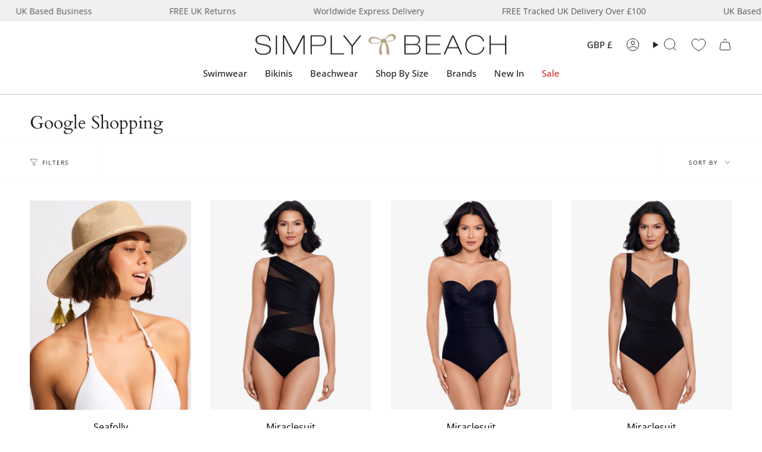

--- FILE ---
content_type: text/javascript
request_url: https://cdn.shopify.com/extensions/019c0fd9-10af-77cc-822c-d022dbbd3b8c/customer-account-deluxe-4.02.03/assets/cad_base.min.js
body_size: 49533
content:
(()=>{"use strict";var __webpack_modules__={"./extensions/customer-page/assets/cad_base.js":
/*!*****************************************************!*\
  !*** ./extensions/customer-page/assets/cad_base.js ***!
  \*****************************************************/(__unused_webpack___webpack_module__,__webpack_exports__,__webpack_require__)=>{eval("{__webpack_require__.r(__webpack_exports__);\nfunction _typeof(o) { \"@babel/helpers - typeof\"; return _typeof = \"function\" == typeof Symbol && \"symbol\" == typeof Symbol.iterator ? function (o) { return typeof o; } : function (o) { return o && \"function\" == typeof Symbol && o.constructor === Symbol && o !== Symbol.prototype ? \"symbol\" : typeof o; }, _typeof(o); }\nvar _CadLightBox;\nfunction _classPrivateMethodInitSpec(e, a) { _checkPrivateRedeclaration(e, a), a.add(e); }\nfunction _checkPrivateRedeclaration(e, t) { if (t.has(e)) throw new TypeError(\"Cannot initialize the same private elements twice on an object\"); }\nfunction _assertClassBrand(e, t, n) { if (\"function\" == typeof e ? e === t : e.has(t)) return arguments.length < 3 ? t : n; throw new TypeError(\"Private element is not present on this object\"); }\nfunction _callSuper(t, o, e) { return o = _getPrototypeOf(o), _possibleConstructorReturn(t, _isNativeReflectConstruct() ? Reflect.construct(o, e || [], _getPrototypeOf(t).constructor) : o.apply(t, e)); }\nfunction _possibleConstructorReturn(t, e) { if (e && (\"object\" == _typeof(e) || \"function\" == typeof e)) return e; if (void 0 !== e) throw new TypeError(\"Derived constructors may only return object or undefined\"); return _assertThisInitialized(t); }\nfunction _assertThisInitialized(e) { if (void 0 === e) throw new ReferenceError(\"this hasn't been initialised - super() hasn't been called\"); return e; }\nfunction _inherits(t, e) { if (\"function\" != typeof e && null !== e) throw new TypeError(\"Super expression must either be null or a function\"); t.prototype = Object.create(e && e.prototype, { constructor: { value: t, writable: !0, configurable: !0 } }), Object.defineProperty(t, \"prototype\", { writable: !1 }), e && _setPrototypeOf(t, e); }\nfunction _wrapNativeSuper(t) { var r = \"function\" == typeof Map ? new Map() : void 0; return _wrapNativeSuper = function _wrapNativeSuper(t) { if (null === t || !_isNativeFunction(t)) return t; if (\"function\" != typeof t) throw new TypeError(\"Super expression must either be null or a function\"); if (void 0 !== r) { if (r.has(t)) return r.get(t); r.set(t, Wrapper); } function Wrapper() { return _construct(t, arguments, _getPrototypeOf(this).constructor); } return Wrapper.prototype = Object.create(t.prototype, { constructor: { value: Wrapper, enumerable: !1, writable: !0, configurable: !0 } }), _setPrototypeOf(Wrapper, t); }, _wrapNativeSuper(t); }\nfunction _construct(t, e, r) { if (_isNativeReflectConstruct()) return Reflect.construct.apply(null, arguments); var o = [null]; o.push.apply(o, e); var p = new (t.bind.apply(t, o))(); return r && _setPrototypeOf(p, r.prototype), p; }\nfunction _isNativeReflectConstruct() { try { var t = !Boolean.prototype.valueOf.call(Reflect.construct(Boolean, [], function () {})); } catch (t) {} return (_isNativeReflectConstruct = function _isNativeReflectConstruct() { return !!t; })(); }\nfunction _isNativeFunction(t) { try { return -1 !== Function.toString.call(t).indexOf(\"[native code]\"); } catch (n) { return \"function\" == typeof t; } }\nfunction _setPrototypeOf(t, e) { return _setPrototypeOf = Object.setPrototypeOf ? Object.setPrototypeOf.bind() : function (t, e) { return t.__proto__ = e, t; }, _setPrototypeOf(t, e); }\nfunction _getPrototypeOf(t) { return _getPrototypeOf = Object.setPrototypeOf ? Object.getPrototypeOf.bind() : function (t) { return t.__proto__ || Object.getPrototypeOf(t); }, _getPrototypeOf(t); }\nfunction _classCallCheck(a, n) { if (!(a instanceof n)) throw new TypeError(\"Cannot call a class as a function\"); }\nfunction _defineProperties(e, r) { for (var t = 0; t < r.length; t++) { var o = r[t]; o.enumerable = o.enumerable || !1, o.configurable = !0, \"value\" in o && (o.writable = !0), Object.defineProperty(e, _toPropertyKey(o.key), o); } }\nfunction _createClass(e, r, t) { return r && _defineProperties(e.prototype, r), t && _defineProperties(e, t), Object.defineProperty(e, \"prototype\", { writable: !1 }), e; }\nfunction ownKeys(e, r) { var t = Object.keys(e); if (Object.getOwnPropertySymbols) { var o = Object.getOwnPropertySymbols(e); r && (o = o.filter(function (r) { return Object.getOwnPropertyDescriptor(e, r).enumerable; })), t.push.apply(t, o); } return t; }\nfunction _objectSpread(e) { for (var r = 1; r < arguments.length; r++) { var t = null != arguments[r] ? arguments[r] : {}; r % 2 ? ownKeys(Object(t), !0).forEach(function (r) { _defineProperty(e, r, t[r]); }) : Object.getOwnPropertyDescriptors ? Object.defineProperties(e, Object.getOwnPropertyDescriptors(t)) : ownKeys(Object(t)).forEach(function (r) { Object.defineProperty(e, r, Object.getOwnPropertyDescriptor(t, r)); }); } return e; }\nfunction _toConsumableArray(r) { return _arrayWithoutHoles(r) || _iterableToArray(r) || _unsupportedIterableToArray(r) || _nonIterableSpread(); }\nfunction _nonIterableSpread() { throw new TypeError(\"Invalid attempt to spread non-iterable instance.\\nIn order to be iterable, non-array objects must have a [Symbol.iterator]() method.\"); }\nfunction _iterableToArray(r) { if (\"undefined\" != typeof Symbol && null != r[Symbol.iterator] || null != r[\"@@iterator\"]) return Array.from(r); }\nfunction _arrayWithoutHoles(r) { if (Array.isArray(r)) return _arrayLikeToArray(r); }\nfunction _createForOfIteratorHelper(r, e) { var t = \"undefined\" != typeof Symbol && r[Symbol.iterator] || r[\"@@iterator\"]; if (!t) { if (Array.isArray(r) || (t = _unsupportedIterableToArray(r)) || e && r && \"number\" == typeof r.length) { t && (r = t); var _n2 = 0, F = function F() {}; return { s: F, n: function n() { return _n2 >= r.length ? { done: !0 } : { done: !1, value: r[_n2++] }; }, e: function e(r) { throw r; }, f: F }; } throw new TypeError(\"Invalid attempt to iterate non-iterable instance.\\nIn order to be iterable, non-array objects must have a [Symbol.iterator]() method.\"); } var o, a = !0, u = !1; return { s: function s() { t = t.call(r); }, n: function n() { var r = t.next(); return a = r.done, r; }, e: function e(r) { u = !0, o = r; }, f: function f() { try { a || null == t[\"return\"] || t[\"return\"](); } finally { if (u) throw o; } } }; }\nfunction _defineProperty(e, r, t) { return (r = _toPropertyKey(r)) in e ? Object.defineProperty(e, r, { value: t, enumerable: !0, configurable: !0, writable: !0 }) : e[r] = t, e; }\nfunction _toPropertyKey(t) { var i = _toPrimitive(t, \"string\"); return \"symbol\" == _typeof(i) ? i : i + \"\"; }\nfunction _toPrimitive(t, r) { if (\"object\" != _typeof(t) || !t) return t; var e = t[Symbol.toPrimitive]; if (void 0 !== e) { var i = e.call(t, r || \"default\"); if (\"object\" != _typeof(i)) return i; throw new TypeError(\"@@toPrimitive must return a primitive value.\"); } return (\"string\" === r ? String : Number)(t); }\nfunction _regenerator() { /*! regenerator-runtime -- Copyright (c) 2014-present, Facebook, Inc. -- license (MIT): https://github.com/babel/babel/blob/main/packages/babel-helpers/LICENSE */ var e, t, r = \"function\" == typeof Symbol ? Symbol : {}, n = r.iterator || \"@@iterator\", o = r.toStringTag || \"@@toStringTag\"; function i(r, n, o, i) { var c = n && n.prototype instanceof Generator ? n : Generator, u = Object.create(c.prototype); return _regeneratorDefine2(u, \"_invoke\", function (r, n, o) { var i, c, u, f = 0, p = o || [], y = !1, G = { p: 0, n: 0, v: e, a: d, f: d.bind(e, 4), d: function d(t, r) { return i = t, c = 0, u = e, G.n = r, a; } }; function d(r, n) { for (c = r, u = n, t = 0; !y && f && !o && t < p.length; t++) { var o, i = p[t], d = G.p, l = i[2]; r > 3 ? (o = l === n) && (u = i[(c = i[4]) ? 5 : (c = 3, 3)], i[4] = i[5] = e) : i[0] <= d && ((o = r < 2 && d < i[1]) ? (c = 0, G.v = n, G.n = i[1]) : d < l && (o = r < 3 || i[0] > n || n > l) && (i[4] = r, i[5] = n, G.n = l, c = 0)); } if (o || r > 1) return a; throw y = !0, n; } return function (o, p, l) { if (f > 1) throw TypeError(\"Generator is already running\"); for (y && 1 === p && d(p, l), c = p, u = l; (t = c < 2 ? e : u) || !y;) { i || (c ? c < 3 ? (c > 1 && (G.n = -1), d(c, u)) : G.n = u : G.v = u); try { if (f = 2, i) { if (c || (o = \"next\"), t = i[o]) { if (!(t = t.call(i, u))) throw TypeError(\"iterator result is not an object\"); if (!t.done) return t; u = t.value, c < 2 && (c = 0); } else 1 === c && (t = i[\"return\"]) && t.call(i), c < 2 && (u = TypeError(\"The iterator does not provide a '\" + o + \"' method\"), c = 1); i = e; } else if ((t = (y = G.n < 0) ? u : r.call(n, G)) !== a) break; } catch (t) { i = e, c = 1, u = t; } finally { f = 1; } } return { value: t, done: y }; }; }(r, o, i), !0), u; } var a = {}; function Generator() {} function GeneratorFunction() {} function GeneratorFunctionPrototype() {} t = Object.getPrototypeOf; var c = [][n] ? t(t([][n]())) : (_regeneratorDefine2(t = {}, n, function () { return this; }), t), u = GeneratorFunctionPrototype.prototype = Generator.prototype = Object.create(c); function f(e) { return Object.setPrototypeOf ? Object.setPrototypeOf(e, GeneratorFunctionPrototype) : (e.__proto__ = GeneratorFunctionPrototype, _regeneratorDefine2(e, o, \"GeneratorFunction\")), e.prototype = Object.create(u), e; } return GeneratorFunction.prototype = GeneratorFunctionPrototype, _regeneratorDefine2(u, \"constructor\", GeneratorFunctionPrototype), _regeneratorDefine2(GeneratorFunctionPrototype, \"constructor\", GeneratorFunction), GeneratorFunction.displayName = \"GeneratorFunction\", _regeneratorDefine2(GeneratorFunctionPrototype, o, \"GeneratorFunction\"), _regeneratorDefine2(u), _regeneratorDefine2(u, o, \"Generator\"), _regeneratorDefine2(u, n, function () { return this; }), _regeneratorDefine2(u, \"toString\", function () { return \"[object Generator]\"; }), (_regenerator = function _regenerator() { return { w: i, m: f }; })(); }\nfunction _regeneratorDefine2(e, r, n, t) { var i = Object.defineProperty; try { i({}, \"\", {}); } catch (e) { i = 0; } _regeneratorDefine2 = function _regeneratorDefine(e, r, n, t) { function o(r, n) { _regeneratorDefine2(e, r, function (e) { return this._invoke(r, n, e); }); } r ? i ? i(e, r, { value: n, enumerable: !t, configurable: !t, writable: !t }) : e[r] = n : (o(\"next\", 0), o(\"throw\", 1), o(\"return\", 2)); }, _regeneratorDefine2(e, r, n, t); }\nfunction _slicedToArray(r, e) { return _arrayWithHoles(r) || _iterableToArrayLimit(r, e) || _unsupportedIterableToArray(r, e) || _nonIterableRest(); }\nfunction _nonIterableRest() { throw new TypeError(\"Invalid attempt to destructure non-iterable instance.\\nIn order to be iterable, non-array objects must have a [Symbol.iterator]() method.\"); }\nfunction _unsupportedIterableToArray(r, a) { if (r) { if (\"string\" == typeof r) return _arrayLikeToArray(r, a); var t = {}.toString.call(r).slice(8, -1); return \"Object\" === t && r.constructor && (t = r.constructor.name), \"Map\" === t || \"Set\" === t ? Array.from(r) : \"Arguments\" === t || /^(?:Ui|I)nt(?:8|16|32)(?:Clamped)?Array$/.test(t) ? _arrayLikeToArray(r, a) : void 0; } }\nfunction _arrayLikeToArray(r, a) { (null == a || a > r.length) && (a = r.length); for (var e = 0, n = Array(a); e < a; e++) n[e] = r[e]; return n; }\nfunction _iterableToArrayLimit(r, l) { var t = null == r ? null : \"undefined\" != typeof Symbol && r[Symbol.iterator] || r[\"@@iterator\"]; if (null != t) { var e, n, i, u, a = [], f = !0, o = !1; try { if (i = (t = t.call(r)).next, 0 === l) { if (Object(t) !== t) return; f = !1; } else for (; !(f = (e = i.call(t)).done) && (a.push(e.value), a.length !== l); f = !0); } catch (r) { o = !0, n = r; } finally { try { if (!f && null != t[\"return\"] && (u = t[\"return\"](), Object(u) !== u)) return; } finally { if (o) throw n; } } return a; } }\nfunction _arrayWithHoles(r) { if (Array.isArray(r)) return r; }\nfunction asyncGeneratorStep(n, t, e, r, o, a, c) { try { var i = n[a](c), u = i.value; } catch (n) { return void e(n); } i.done ? t(u) : Promise.resolve(u).then(r, o); }\nfunction _asyncToGenerator(n) { return function () { var t = this, e = arguments; return new Promise(function (r, o) { var a = n.apply(t, e); function _next(n) { asyncGeneratorStep(a, r, o, _next, _throw, \"next\", n); } function _throw(n) { asyncGeneratorStep(a, r, o, _next, _throw, \"throw\", n); } _next(void 0); }); }; }\nconsole.log(\"%cCustomer Accounts Deluxe\", \"font-size: 18px; font-weight: bold; color: #fff; background: linear-gradient(90deg, #007bff, #00c6ff); padding: 6px 12px; border-radius: 5px; text-align: center;\");\nconsole.log(\"\\n 🔵 Seamless Shopify Integration\\n\\n 🔵 Enhance Customer Experience with Custom Features\\n\\n 🔵 Loyalty, Rewards, Social Login, Wishlist, Returns & Exchanges, Store Credits and Much More\\n\\n\\n Learn more at: https://apps.shopify.com/customer-account-deluxe\\n\\n\");\n\n///////////////// INITIALIZATION ///////////////////\n/* global CadApp */\nwindow.CadApp = window.CadApp || {};\n// ---- requestIdleCallback Safari shim (post-paint) ----\n(function () {\n  var _ricId = 0;\n  var _tasks = new Map(); // id -> { rafId, toId }\n\n  function requestIdleCallbackShim(cb, opts) {\n    var id = ++_ricId;\n    var start = performance.now();\n    var timeout = opts && typeof opts.timeout === 'number' ? opts.timeout : Infinity;\n    var rec = {\n      rafId: 0,\n      toId: 0\n    };\n    _tasks.set(id, rec);\n    rec.rafId = requestAnimationFrame(function () {\n      rec.rafId = 0;\n\n      // Defer until *after* paint\n      rec.toId = setTimeout(function () {\n        // If canceled, bail\n        if (!_tasks.has(id)) return;\n        _tasks[\"delete\"](id);\n        var cbStart = performance.now();\n        cb({\n          didTimeout: cbStart - start >= timeout,\n          timeRemaining: function timeRemaining() {\n            // ~50ms budget per turn, counted from when cb started\n            var elapsed = performance.now() - cbStart;\n            return Math.max(0, 50 - elapsed);\n          }\n        });\n      }, 0);\n    });\n    return id; // numeric handle, like the real API\n  }\n  function cancelIdleCallbackShim(id) {\n    var rec = _tasks.get(id);\n    if (!rec) return;\n    if (rec.rafId) cancelAnimationFrame(rec.rafId);\n    if (rec.toId) clearTimeout(rec.toId);\n    _tasks[\"delete\"](id);\n  }\n\n  // One-liners so you don't have to touch call sites:\n  window.requestIdleCallback = window.requestIdleCallback || requestIdleCallbackShim;\n  window.cancelIdleCallback = window.cancelIdleCallback || cancelIdleCallbackShim;\n})();\n\n//color scheme\nrequestIdleCallback(/*#__PURE__*/_asyncToGenerator(/*#__PURE__*/_regenerator().m(function _callee() {\n  var body, backgroundColor, finalBackground, invertColor, invertRgb, root, styleMap, invertedColors, style, cssRules;\n  return _regenerator().w(function (_context) {\n    while (1) switch (_context.n) {\n      case 0:\n        body = document.body;\n        backgroundColor = window.getComputedStyle(body).backgroundColor; // treat undefined, empty, or transparent as \"not defined\"\n        finalBackground = !backgroundColor || backgroundColor === 'transparent' || backgroundColor === 'rgba(0, 0, 0, 0)' ? '#ffffff' : backgroundColor;\n        document.documentElement.style.setProperty('--cadBackgroundColor', finalBackground);\n        _context.n = 1;\n        return CadApp.waitForCadData('storeConfig');\n      case 1:\n        if (CadApp.storeConfig.general_settings.style.colors.scheme === 'dark') {\n          invertColor = function invertColor(hex) {\n            var hexValue = hex.replace('#', '');\n            if (hexValue.length === 3) {\n              hexValue = hexValue.split('').map(function (x) {\n                return x + x;\n              }).join(''); // Expand short hex to full form\n            }\n\n            // Convert hex to RGB\n            var r = parseInt(hexValue.substring(0, 2), 16);\n            var g = parseInt(hexValue.substring(2, 4), 16);\n            var b = parseInt(hexValue.substring(4, 6), 16);\n\n            // Invert the RGB values\n            r = 255 - r;\n            g = 255 - g;\n            b = 255 - b;\n\n            // Convert back to hex\n            return \"#\".concat((1 << 24 | r << 16 | g << 8 | b).toString(16).slice(1).toUpperCase());\n          }; // Function to invert an RGB color\n          invertRgb = function invertRgb(rgb) {\n            var withPrefix = true;\n            if (!rgb.startsWith('rgb')) {\n              withPrefix = false;\n              rgb = \"rgb(\".concat(rgb, \")\");\n            }\n            var rgbValues = rgb.match(/\\d+/g);\n            var _rgbValues$map = rgbValues.map(function (val) {\n                return 255 - parseInt(val);\n              }),\n              _rgbValues$map2 = _slicedToArray(_rgbValues$map, 3),\n              r = _rgbValues$map2[0],\n              g = _rgbValues$map2[1],\n              b = _rgbValues$map2[2];\n            return withPrefix ? \"rgb(\".concat(r, \", \").concat(g, \", \").concat(b, \")\") : \"\".concat(r, \", \").concat(g, \", \").concat(b);\n          }; // Get all CSS variables that start with '--cad'\n          root = document.documentElement;\n          styleMap = root.computedStyleMap();\n          invertedColors = {}; // Iterate over all the keys in the styleMap to find the ones starting with '--cad'\n          styleMap.forEach(function (value, key) {\n            if (key.startsWith('--cad')) {\n              var colorValue = value.toString().trim(); // Get the CSS variable value\n              // Check if it's a valid color in HEX or RGB format\n              var invertedColor = colorValue;\n              if (/^#[0-9A-Fa-f]{6}$/.test(colorValue)) {\n                // If it's a HEX color, invert it\n                invertedColor = invertColor(colorValue);\n                // Store the inverted color in the object\n                invertedColors[key] = invertedColor;\n              } else if (/^rgb\\(\\d+, \\d+, \\d+\\)$/.test(colorValue) || /^\\d{1,3},\\s?\\d{1,3},\\s?\\d{1,3}$/.test(colorValue)) {\n                // If it's an RGB color, invert it\n                invertedColor = invertRgb(colorValue);\n                // Store the inverted color in the object\n                invertedColors[key] = invertedColor;\n              } else if (colorValue.includes('color-mix')) {\n                // Check for color-mix and replace the hex colors with corresponding CSS variables\n                var updatedColorMix = colorValue;\n\n                // Replace any hex color with the corresponding CSS variable\n                styleMap.forEach(function (varValue, varKey) {\n                  if (varKey.startsWith('--cad') && (/^#[0-9A-Fa-f]{6}$/.test(varValue) || /^rgb\\(\\d+, \\d+, \\d+\\)$/.test(colorValue) || /^\\d{1,3},\\s?\\d{1,3},\\s?\\d{1,3}$/.test(colorValue))) {\n                    varValue = varValue.toString().trim();\n                    // Replace the hex values in the color-mix function with the corresponding CSS variables\n                    updatedColorMix = updatedColorMix.replace(new RegExp(varValue, 'g'), \"var(\".concat(varKey, \")\"));\n                  }\n                });\n                invertedColors[key] = updatedColorMix;\n              }\n            }\n          });\n\n          // Create a new <style> element\n          style = document.createElement('style');\n          cssRules = ''; // Generate a single rule per class that applies all the inverted colors\n          ['cad-component', 'cad-widget'].forEach(function (className) {\n            var rule = \"\".concat(className, \" {\");\n            for (var _i = 0, _Object$entries = Object.entries(invertedColors); _i < _Object$entries.length; _i++) {\n              var _Object$entries$_i = _slicedToArray(_Object$entries[_i], 2),\n                key = _Object$entries$_i[0],\n                value = _Object$entries$_i[1];\n              rule += \" \".concat(key, \": \").concat(value, \";\");\n            }\n            rule += \" }\";\n            cssRules += rule;\n          });\n\n          // Apply the CSS rules by adding the style to the head\n          style.innerHTML = cssRules;\n          document.head.appendChild(style);\n        }\n        CadApp.waitForElementsFromList(['cad-component'], document.body, 1, function (newlyFoundElements) {\n          if (CadApp.storeConfig.general_settings.style.colors.primary === '#ffffff') {\n            newlyFoundElements.forEach(function (element) {\n              element.setAttribute('cad-primary-color', '#fff');\n            });\n          }\n        });\n      case 2:\n        return _context.a(2);\n    }\n  }, _callee);\n})));\nCadApp.getCustomer = /*#__PURE__*/function () {\n  var _ref2 = _asyncToGenerator(/*#__PURE__*/_regenerator().m(function _callee2(id) {\n    var customerResponse;\n    return _regenerator().w(function (_context2) {\n      while (1) switch (_context2.n) {\n        case 0:\n          _context2.n = 1;\n          return CadApp.fetch(\"/apps/deluxe/endpoint?fetchCustomer=\".concat(id), {\n            method: 'GET',\n            headers: {\n              'Content-Type': 'application/json'\n            }\n          });\n        case 1:\n          customerResponse = _context2.v;\n          _context2.n = 2;\n          return customerResponse.json();\n        case 2:\n          CadApp.customer = _context2.v;\n        case 3:\n          return _context2.a(2);\n      }\n    }, _callee2);\n  }));\n  return function (_x) {\n    return _ref2.apply(this, arguments);\n  };\n}();\nCadApp.productCardSelectors = function () {\n  var productCardSelectors = '.card-wrapper.product-card-wrapper';\n\n  //gem pages\n  productCardSelectors += ', [items-repeat] gp-product form';\n  //default shopify new generation themes (?)\n  productCardSelectors += ', .collection-product-card .card-wrapper';\n\n  //custom themes implementations for front end\n  switch (Shopify.theme['schema_name']) {\n    case 'Becker':\n      productCardSelectors += ', .grid__item .products';\n      break;\n    case 'Empire':\n      productCardSelectors += ', .productgrid--item .productitem';\n      break;\n    case 'Pipeline':\n      productCardSelectors += ', product-grid-item.product-grid-item';\n      break;\n    case 'Concept':\n      productCardSelectors += ', .custom-product-card .product-card__media';\n      break;\n    case 'Wpbingo':\n      productCardSelectors += ', .products__col .product-card';\n      break;\n    case 'Debut':\n      productCardSelectors += ', .grid__item .grid-view-item.product-card';\n      break;\n    case 'Boost':\n      productCardSelectors += ', .product-block .product-block__image-container';\n      break;\n    case 'Warehouse':\n      productCardSelectors += ', .product-item .product-item__image-wrapper';\n      break;\n    case 'Lushy':\n      productCardSelectors += ', .productlist-item .product-card, .grid__item .product-card';\n      break;\n    case 'Kalles':\n      productCardSelectors += ', .pr_grid_item .product-inner';\n      break;\n    case 'Motion':\n      productCardSelectors += ', main .grid .grid__item .grid-product__content';\n      break;\n    case 'Enterprise':\n    case 'Impact':\n      productCardSelectors += ', product-card';\n      break;\n    case 'Symmetry':\n      productCardSelectors += ', product-block .block-inner';\n      break;\n    case 'Pinnacle':\n      productCardSelectors += ', product-card';\n      break;\n    case 'Avone':\n      productCardSelectors += ', .gitem .grid-view-item';\n      break;\n    case 'Broadcast':\n      productCardSelectors += ', .grid-item.product-item .product-item__image';\n      break;\n    case 'Prestige':\n      productCardSelectors += ', .ProductList .ProductItem';\n      break;\n    case 'David\\'s Tea':\n      productCardSelectors += ', article[data-cy*=\"productTile\"] .relative';\n      break;\n    case 'Align':\n      productCardSelectors += ', .card.card--product .card__image';\n      break;\n    case 'Hyper':\n      productCardSelectors += ', .product-card .product-card__wrapper';\n      break;\n    case 'Horizon':\n      productCardSelectors += ', .resource-list__item .product-card';\n      break;\n    case 'Dwell':\n      productCardSelectors += ', .resource-list__item .product-card, .product-grid__item .product-card';\n      break;\n    case 'Reformation':\n      productCardSelectors += ', .column .product-card, .columns .product-card';\n      break;\n    case 'Sunrise':\n      productCardSelectors += ', .collection-th li .prod-th';\n      break;\n    default:\n      productCardSelectors += ', .product-card';\n      break;\n  }\n  switch (Shopify.theme['name']) {\n    case '[Flair] Supply':\n      productCardSelectors += ', .grid-item a.product-grid-item';\n      break;\n  }\n  return productCardSelectors;\n};\nCadApp.headerIconsContainerSelectors = function () {\n  var productCardSelectors = ['header .cad-favorites-icon--container', 'header .header__icons', 'header .site-header__links'];\n  switch (Shopify.theme['schema_name']) {\n    case 'Hyper':\n      productCardSelectors = ['header .header__icons.header__icons--right .header__buttons'];\n      break;\n  }\n  return productCardSelectors;\n};\nCadApp.sendDataToApi = /*#__PURE__*/function () {\n  var _ref3 = _asyncToGenerator(/*#__PURE__*/_regenerator().m(function _callee3(data, type) {\n    var reload,\n      isFormData,\n      body,\n      _data$metafields,\n      _data$metafields2,\n      returningData,\n      response,\n      _args3 = arguments,\n      _t;\n    return _regenerator().w(function (_context3) {\n      while (1) switch (_context3.p = _context3.n) {\n        case 0:\n          reload = _args3.length > 2 && _args3[2] !== undefined ? _args3[2] : true;\n          isFormData = _args3.length > 3 && _args3[3] !== undefined ? _args3[3] : false;\n          // Check if data contains files\n          if (isFormData) {\n            body = new FormData();\n            body.append(type, JSON.stringify(data));\n            if ((_data$metafields = data.metafields) !== null && _data$metafields !== void 0 && _data$metafields.some(function (mf) {\n              return mf.file;\n            })) {\n              // Append files to FormData\n              (_data$metafields2 = data.metafields) === null || _data$metafields2 === void 0 || _data$metafields2.forEach(function (mf, index) {\n                if (mf.file) {\n                  body.append(\"file_\".concat(index), mf.file); // Add files with a unique key\n                }\n              });\n            }\n          } else {\n            // Use JSON if no files are present\n            body = JSON.stringify(_defineProperty({}, type, data));\n          }\n          _context3.p = 1;\n          _context3.n = 2;\n          return CadApp.fetch(\"/apps/deluxe/endpoint\", {\n            method: 'POST',\n            headers: isFormData ? undefined : {\n              \"Content-Type\": \"application/json\"\n            },\n            body: body\n          });\n        case 2:\n          response = _context3.v;\n          if (response.ok) {\n            _context3.n = 3;\n            break;\n          }\n          throw new Error(\"HTTP error! status: \".concat(response.status));\n        case 3:\n          _context3.n = 4;\n          return response.json();\n        case 4:\n          returningData = _context3.v;\n          if (reload) {\n            location.reload(true);\n          }\n          _context3.n = 6;\n          break;\n        case 5:\n          _context3.p = 5;\n          _t = _context3.v;\n          console.error(\"There was an error while sending the data\", _t);\n        case 6:\n          return _context3.a(2, returningData);\n      }\n    }, _callee3, null, [[1, 5]]);\n  }));\n  return function (_x2, _x3) {\n    return _ref3.apply(this, arguments);\n  };\n}();\nCadApp.waitForElementsFromList = function (selectors, observedEl, requiredCount, callback) {\n  var timeout = arguments.length > 4 && arguments[4] !== undefined ? arguments[4] : 7000;\n  var foundElements = [];\n  var startTime = Date.now();\n  var checkElements = function checkElements() {\n    var newlyFoundElements = [];\n    var _iterator = _createForOfIteratorHelper(selectors),\n      _step;\n    try {\n      for (_iterator.s(); !(_step = _iterator.n()).done;) {\n        var selector = _step.value;\n        var elements = document.querySelectorAll(selector);\n        elements.forEach(function (el) {\n          if (!foundElements.includes(el)) newlyFoundElements.push(el);\n        });\n      }\n    } catch (err) {\n      _iterator.e(err);\n    } finally {\n      _iterator.f();\n    }\n    if (newlyFoundElements.length) {\n      foundElements = [].concat(_toConsumableArray(foundElements), newlyFoundElements);\n      callback(newlyFoundElements);\n    }\n    return foundElements.length >= requiredCount;\n  };\n  var observer = new MutationObserver(function () {\n    if (checkElements() || Date.now() - startTime >= timeout) {\n      observer.disconnect();\n    }\n  });\n\n  // start observing\n  observer.observe(observedEl, {\n    childList: true,\n    subtree: true\n  });\n\n  // initial check\n  if (checkElements()) observer.disconnect();\n};\nCadApp.setTranslations = /*#__PURE__*/_asyncToGenerator(/*#__PURE__*/_regenerator().m(function _callee5() {\n  var customerResponse;\n  return _regenerator().w(function (_context5) {\n    while (1) switch (_context5.n) {\n      case 0:\n        _context5.n = 1;\n        return CadApp.fetch(\"/apps/deluxe/endpoint?fetchTranslations=\".concat(Shopify.locale), {\n          method: 'GET',\n          headers: {\n            'Content-Type': 'application/json'\n          }\n        }).then(/*#__PURE__*/function () {\n          var _ref5 = _asyncToGenerator(/*#__PURE__*/_regenerator().m(function _callee4(rawData) {\n            var translations;\n            return _regenerator().w(function (_context4) {\n              while (1) switch (_context4.n) {\n                case 0:\n                  _context4.n = 1;\n                  return rawData.json();\n                case 1:\n                  translations = _context4.v;\n                  CadApp.translations = translations;\n                case 2:\n                  return _context4.a(2);\n              }\n            }, _callee4);\n          }));\n          return function (_x4) {\n            return _ref5.apply(this, arguments);\n          };\n        }())[\"catch\"](function (error) {\n          console.error('Error fetching the JSON:', error);\n        });\n      case 1:\n        customerResponse = _context5.v;\n      case 2:\n        return _context5.a(2);\n    }\n  }, _callee5);\n}));\nCadApp.emitAnalytics = function (_ref6) {\n  var _Shopify$analytics;\n  var _ref6$email = _ref6.email,\n    email = _ref6$email === void 0 ? null : _ref6$email,\n    _ref6$phone = _ref6.phone,\n    phone = _ref6$phone === void 0 ? null : _ref6$phone;\n  if (Shopify && (_Shopify$analytics = Shopify.analytics) !== null && _Shopify$analytics !== void 0 && _Shopify$analytics.visitor) {\n    Shopify.analytics.visitor({\n      email: email,\n      phone: phone\n    }, {\n      appId: \"\".concat(CadApp.id)\n    });\n  }\n  delete CadApp.id;\n};\nCadApp.fetchingOrders = false;\nCadApp.fetchOrders = /*#__PURE__*/_asyncToGenerator(/*#__PURE__*/_regenerator().m(function _callee6() {\n  var orderIds,\n    quickResponse,\n    _yield$quickResponse$,\n    quickOrders,\n    _args6 = arguments,\n    _t2;\n  return _regenerator().w(function (_context6) {\n    while (1) switch (_context6.p = _context6.n) {\n      case 0:\n        orderIds = _args6.length > 0 && _args6[0] !== undefined ? _args6[0] : [];\n        if (!CadApp.fetchingOrders) {\n          _context6.n = 2;\n          break;\n        }\n        _context6.n = 1;\n        return new Promise(function (resolve) {\n          var interval = setInterval(function () {\n            var _CadApp;\n            if ((_CadApp = CadApp) !== null && _CadApp !== void 0 && (_CadApp = _CadApp.customer) !== null && _CadApp !== void 0 && (_CadApp = _CadApp.orders) !== null && _CadApp !== void 0 && _CadApp.length) {\n              clearInterval(interval);\n              resolve();\n            }\n          }, 100);\n        });\n      case 1:\n        return _context6.a(2);\n      case 2:\n        _context6.p = 2;\n        CadApp.fetchingOrders = true;\n\n        // Step 1: Fetch quick orders\n        _context6.n = 3;\n        return CadApp.fetch(\"/apps/deluxe/endpoint?orders=\".concat(orderIds, \"&mode=quick\"), {\n          method: 'GET',\n          headers: {\n            'Content-Type': 'application/json'\n          }\n        });\n      case 3:\n        quickResponse = _context6.v;\n        if (quickResponse.ok) {\n          _context6.n = 4;\n          break;\n        }\n        throw new Error(\"HTTP error! Status: \".concat(quickResponse.status));\n      case 4:\n        _context6.n = 5;\n        return quickResponse.json();\n      case 5:\n        _yield$quickResponse$ = _context6.v;\n        quickOrders = _yield$quickResponse$.quickOrders;\n        CadApp.customer.orders = quickOrders || []; // Set initial orders\n        _context6.n = 7;\n        break;\n      case 6:\n        _context6.p = 6;\n        _t2 = _context6.v;\n        console.error('Error fetching orders:', _t2);\n      case 7:\n        _context6.p = 7;\n        CadApp.fetchingOrders = false;\n        return _context6.f(7);\n      case 8:\n        return _context6.a(2);\n    }\n  }, _callee6, null, [[2, 6, 7, 8]]);\n}));\nCadApp.fetchingProducts = false;\nCadApp.fetchAllProducts = /*#__PURE__*/_asyncToGenerator(/*#__PURE__*/_regenerator().m(function _callee7() {\n  var cursor, hasMore, maxRetries, retries, response, _yield$response$json, products, hasNextPage, lastCursor, _t3;\n  return _regenerator().w(function (_context7) {\n    while (1) switch (_context7.p = _context7.n) {\n      case 0:\n        if (!CadApp.fetchingProducts) {\n          _context7.n = 2;\n          break;\n        }\n        _context7.n = 1;\n        return new Promise(function (resolve) {\n          var interval = setInterval(function () {\n            if (!CadApp.fetchingProducts) {\n              clearInterval(interval);\n              resolve();\n            }\n          }, 100);\n        });\n      case 1:\n        return _context7.a(2);\n      case 2:\n        CadApp.allProducts = CadApp.allProducts || [];\n        CadApp.fetchingProducts = true;\n        cursor = '';\n        hasMore = true;\n        maxRetries = 3; // Maximum number of retries for a failed fetch attempt\n        retries = 0;\n      case 3:\n        if (!(hasMore && retries < maxRetries)) {\n          _context7.n = 10;\n          break;\n        }\n        _context7.p = 4;\n        _context7.n = 5;\n        return fetch(\"/apps/deluxe/endpoint?products=all&cursor=\".concat(cursor), {\n          method: 'GET',\n          headers: {\n            'Content-Type': 'application/json'\n          }\n        });\n      case 5:\n        response = _context7.v;\n        if (response.ok) {\n          _context7.n = 6;\n          break;\n        }\n        throw new Error(\"HTTP error! Status: \".concat(response.status));\n      case 6:\n        _context7.n = 7;\n        return response.json();\n      case 7:\n        _yield$response$json = _context7.v;\n        products = _yield$response$json.products;\n        hasNextPage = _yield$response$json.hasNextPage;\n        lastCursor = _yield$response$json.lastCursor;\n        CadApp.allProducts = CadApp.allProducts.concat(products); // Append new products\n\n        cursor = lastCursor;\n        hasMore = hasNextPage;\n        retries = 0; // Reset retries on successful fetch\n\n        // Optionally update the UI after each batch\n        //updateUIWithNewProducts(products);\n        _context7.n = 9;\n        break;\n      case 8:\n        _context7.p = 8;\n        _t3 = _context7.v;\n        console.error('Error fetching products:', _t3);\n        retries++;\n        if (retries >= maxRetries) {\n          console.error('Max retries reached, stopping fetch');\n          hasMore = false;\n          // Optionally, update UI to show an error message\n          // showErrorToUser(\"Failed to fetch all products. Please try again later.\");\n        }\n      case 9:\n        _context7.n = 3;\n        break;\n      case 10:\n        CadApp.fetchingProducts = false;\n        if (retries >= maxRetries) {\n          console.warn('Finished fetching all products or stopped due to errors');\n        }\n      case 11:\n        return _context7.a(2);\n    }\n  }, _callee7, null, [[4, 8]]);\n}));\nCadApp.renderContent = function (container, content) {\n  var query = arguments.length > 2 && arguments[2] !== undefined ? arguments[2] : '[cad-placeholder]';\n  var nodeToReplace = container.querySelector(query);\n  var range = document.createRange();\n  var parsedNodes = range.createContextualFragment(content);\n\n  // Replace the target node with the parsed content\n  if (nodeToReplace) {\n    nodeToReplace.replaceWith(parsedNodes);\n  }\n};\nCadApp.extractDate = function (dateString) {\n  var date = new Date(dateString);\n  var day = String(date.getDate()).padStart(2, '0');\n  var month = String(date.getMonth() + 1).padStart(2, '0'); // January is 0\n  var year = date.getFullYear();\n  return {\n    day: day,\n    month: month,\n    year: year\n  };\n};\nCadApp.formatDate = function (isoDate) {\n  var options = arguments.length > 1 && arguments[1] !== undefined ? arguments[1] : {};\n  if (!isoDate) return '';\n  var defaultOptions = {\n    year: 'numeric',\n    month: 'short',\n    day: 'numeric',\n    hour: '2-digit',\n    minute: '2-digit'\n  };\n  options = _objectSpread(_objectSpread({}, defaultOptions), options);\n  return new Date(isoDate).toLocaleDateString(Shopify.locale, options);\n};\nCadApp.liquidFormatDate = function (dateString) {\n  var dateObj = CadApp.extractDate(dateString);\n  return \"\".concat(dateObj.day, \"/\").concat(dateObj.month, \"/\").concat(dateObj.year);\n};\nCadApp.truncateName = function (fullName) {\n  var names = fullName.trim().split(/\\s+/); // Split by one or more whitespace\n  if (names.length === 1) {\n    // If there's only one name, just return it\n    return names[0];\n  } else {\n    // Return the first name and the initial of the second name with a dot\n    return \"\".concat(names[0], \" \").concat(names[1].charAt(0), \".\");\n  }\n};\nCadApp.toCamelCase = function (snakeCaseString) {\n  return snakeCaseString.toLowerCase() // Standardise to lowercase first\n  .replace(/_([a-z])/g, function (_, letter) {\n    return letter.toUpperCase();\n  });\n};\nCadApp.delay = function (ms) {\n  return new Promise(function (resolve) {\n    return setTimeout(resolve, ms);\n  });\n};\nCadApp.createRatingStars = function (rating) {\n  var maxRating = 5;\n  var stars = '';\n\n  // Add the filled stars\n  for (var i = 0; i < rating; i++) {\n    stars += '★';\n  }\n\n  // Add the empty stars\n  for (var _i2 = rating; _i2 < maxRating; _i2++) {\n    stars += '☆';\n  }\n  return \"<div class=\\\"cad_stars\\\">\".concat(stars, \"</div>\");\n};\nCadApp.toggleProductToFavorites = /*#__PURE__*/function () {\n  var _ref0 = _asyncToGenerator(/*#__PURE__*/_regenerator().m(function _callee8(_ref9) {\n    var _ref9$mode, mode, _ref9$productId, productId, _ref9$variantId, variantId, _ref9$wishlistHandle, wishlistHandle, _ref9$customObjectId, customObjectId, _ref9$callback, callback, storedRecentlyViewed, favoritesLoginOverlay, _CadApp$storedFavorit2, _CadApp$storedCustomF2, formData, addingToWishlist, _CadApp$storedFavorit, _CadApp$storedCustomF, objectIsStillInAList, responseData, _t4;\n    return _regenerator().w(function (_context8) {\n      while (1) switch (_context8.p = _context8.n) {\n        case 0:\n          _ref9$mode = _ref9.mode, mode = _ref9$mode === void 0 ? 'product' : _ref9$mode, _ref9$productId = _ref9.productId, productId = _ref9$productId === void 0 ? '' : _ref9$productId, _ref9$variantId = _ref9.variantId, variantId = _ref9$variantId === void 0 ? '' : _ref9$variantId, _ref9$wishlistHandle = _ref9.wishlistHandle, wishlistHandle = _ref9$wishlistHandle === void 0 ? '' : _ref9$wishlistHandle, _ref9$customObjectId = _ref9.customObjectId, customObjectId = _ref9$customObjectId === void 0 ? '' : _ref9$customObjectId, _ref9$callback = _ref9.callback, callback = _ref9$callback === void 0 ? null : _ref9$callback;\n          storedRecentlyViewed = localStorage.getItem('cad_viewed_products') || '';\n          favoritesLoginOverlay = document.querySelector('cad-overlay[data-type=\"favorites\"]');\n          if (CadApp.customer) {\n            _context8.n = 1;\n            break;\n          }\n          if (favoritesLoginOverlay) {\n            favoritesLoginOverlay.classList.toggle('open');\n          } else {\n            window.location.href = \"\".concat(Shopify.routes.root, \"account\");\n          }\n          _context8.n = 5;\n          break;\n        case 1:\n          if (mode === 'product') {\n            if ((_CadApp$storedFavorit = CadApp.storedFavorites) !== null && _CadApp$storedFavorit !== void 0 && _CadApp$storedFavorit.hasOwnProperty(productId)) {\n              if (CadApp.storedFavorites[productId].includes(variantId)) {\n                // Remove the product ID from the existing saved IDs\n                CadApp.storedFavorites[productId] = CadApp.storedFavorites[productId].filter(function (loopVariantId) {\n                  return loopVariantId !== variantId;\n                });\n                if (CadApp.storedFavorites[productId].length === 0) {\n                  delete CadApp.storedFavorites[productId];\n                }\n                if (callback) callback(true);\n              } else {\n                //add the variant id\n                CadApp.storedFavorites[productId].push(variantId);\n                if (callback) callback(false);\n              }\n            } else {\n              // Create a new entry with the product ID and an array containing the variant ID\n              CadApp.storedFavorites[productId] = [variantId];\n              if (callback) callback(false);\n              addingToWishlist = true;\n            }\n            // Save the updated list to the \"cad_saved\" key in local storage\n            localStorage.setItem('cad_saved', CadApp.storedFavorites ? JSON.stringify(CadApp.storedFavorites) : '{}');\n            CadApp.updateWishlistCounter();\n          } else {\n            if ((_CadApp$storedCustomF = CadApp.storedCustomFavorites) !== null && _CadApp$storedCustomF !== void 0 && _CadApp$storedCustomF.hasOwnProperty(wishlistHandle)) {\n              if (CadApp.storedCustomFavorites[wishlistHandle].includes(customObjectId)) {\n                // Remove the product ID from the existing saved IDs\n                CadApp.storedCustomFavorites[wishlistHandle] = CadApp.storedCustomFavorites[wishlistHandle].filter(function (wishlistObjectId) {\n                  return wishlistObjectId !== customObjectId;\n                });\n                if (CadApp.storedCustomFavorites[wishlistHandle].length === 0) {\n                  delete CadApp.storedCustomFavorites[wishlistHandle];\n                }\n                objectIsStillInAList = CadApp.storedCustomFavorites ? Object.keys(CadApp.storedCustomFavorites).find(function (customWishlist) {\n                  return CadApp.storedCustomFavorites[customWishlist].includes(customObjectId);\n                }) : false;\n                if (callback && !objectIsStillInAList) callback(true);\n              } else {\n                //add the variant id\n                CadApp.storedCustomFavorites[wishlistHandle].push(customObjectId);\n                if (callback) callback(false);\n              }\n            } else {\n              // Create a new entry with the product ID and an array containing the variant ID\n              CadApp.storedCustomFavorites[wishlistHandle] = [customObjectId];\n              if (callback) callback(false);\n            }\n            // Save the updated list to the \"cad_saved\" key in local storage\n            localStorage.setItem('cad_custom_saved', CadApp.storedCustomFavorites ? JSON.stringify(CadApp.storedCustomFavorites) : '{}');\n          }\n          formData = _objectSpread({\n            // Add other fields as necessary\n            metafields: [{\n              namespace: 'cad',\n              key: \"customer_products\",\n              value: {\n                saved: (_CadApp$storedFavorit2 = CadApp.storedFavorites) !== null && _CadApp$storedFavorit2 !== void 0 ? _CadApp$storedFavorit2 : {},\n                viewed: storedRecentlyViewed,\n                custom: (_CadApp$storedCustomF2 = CadApp.storedCustomFavorites) !== null && _CadApp$storedCustomF2 !== void 0 ? _CadApp$storedCustomF2 : {}\n              },\n              type: \"json\"\n            }]\n          }, addingToWishlist ? {\n            analyticsLog: {\n              shop: Shopify.shop,\n              type: 'wishlist_add',\n              payload: {\n                productId: \"\".concat(productId),\n                variantId: \"\".concat(variantId)\n              }\n            }\n          } : {});\n          _context8.p = 2;\n          _context8.n = 3;\n          return CadApp.sendDataToApi(formData, 'customerData', false);\n        case 3:\n          responseData = _context8.v;\n          if ((responseData === null || responseData === void 0 ? void 0 : responseData.status) === 200) {\n            // Optionally, inform the user of success\n          } else {\n            console.error('Failed to update customer data', responseData);\n            // Optionally, inform the user of failure\n          }\n          _context8.n = 5;\n          break;\n        case 4:\n          _context8.p = 4;\n          _t4 = _context8.v;\n          console.error('Error in sending data to API:', _t4);\n          // Optionally, inform the user of an error\n        case 5:\n          return _context8.a(2);\n      }\n    }, _callee8, null, [[2, 4]]);\n  }));\n  return function (_x5) {\n    return _ref0.apply(this, arguments);\n  };\n}();\nCadApp.generateWishListIcons = function () {\n  var listingWidgetsOnly = arguments.length > 0 && arguments[0] !== undefined ? arguments[0] : false;\n  var mode = arguments.length > 1 && arguments[1] !== undefined ? arguments[1] : {\n    type: 'products',\n    objectSelector: CadApp.productCardSelectors()\n  };\n  var wishlistStyle = CadApp.storeConfig.general_settings.style.wishlist || {\n    filled: false,\n    outlined: false,\n    header_icon: false,\n    floating_widget: false\n  };\n  if (!listingWidgetsOnly) {\n    var createHeaderIcon = /*#__PURE__*/function () {\n      var _ref1 = _asyncToGenerator(/*#__PURE__*/_regenerator().m(function _callee9() {\n        var header, headerIconsContainerSelectors;\n        return _regenerator().w(function (_context9) {\n          while (1) switch (_context9.n) {\n            case 0:\n              header = document.querySelector('header');\n              if (!header) {\n                _context9.n = 1;\n                break;\n              }\n              headerIconsContainerSelectors = CadApp.headerIconsContainerSelectors();\n              _context9.n = 1;\n              return CadApp.waitForElementsFromList(headerIconsContainerSelectors, header, 2, function (elements) {\n                elements.forEach(function (headerIconsContainer) {\n                  //copy classes from other icons\n                  var sampleIcon = headerIconsContainer.querySelector('a[href$=\"/account\"], a[href$=\"/account/login\"]');\n                  if (!sampleIcon) {\n                    sampleIcon = document.createElement('a');\n                    sampleIcon.className = 'header__icon header__icon--account link focus-inset';\n                  }\n                  var headerIcon = CadApp.generateHeartIcon('a', false, false, sampleIcon);\n                  headerIcon.addEventListener('click', function (evt) {\n                    var customerFavouriteNavigationEl = document.querySelector('cad-component .cad-nav__menu-item[data-nav=\"favorites\"]');\n                    if (customerFavouriteNavigationEl) {\n                      customerFavouriteNavigationEl.click();\n                    }\n                  });\n                  //headerIcon.style.setProperty('display', 'flex', 'important');\n\n                  // Check if there is a second child\n                  var secondChild = headerIconsContainer.children[1]; // children[1] is the second child, since it's a zero-based index\n\n                  if (secondChild) {\n                    // If there is a second child, insert before it\n                    headerIconsContainer.insertBefore(headerIcon, secondChild);\n                  } else {\n                    // If there isn't, just append the new div\n                    headerIconsContainer.appendChild(headerIcon);\n                  }\n                });\n              });\n            case 1:\n              return _context9.a(2);\n          }\n        }, _callee9);\n      }));\n      return function createHeaderIcon() {\n        return _ref1.apply(this, arguments);\n      };\n    }();\n    var createFloatingIcon = /*#__PURE__*/function () {\n      var _ref10 = _asyncToGenerator(/*#__PURE__*/_regenerator().m(function _callee0() {\n        var floatingIcon, wishListCounter, faveCounter;\n        return _regenerator().w(function (_context0) {\n          while (1) switch (_context0.n) {\n            case 0:\n              floatingIcon = CadApp.generateHeartIcon('a', false, true, null, null, false);\n              floatingIcon.className = 'cad_floating_heart';\n              document.body.appendChild(floatingIcon);\n              wishListCounter = document.createElement('div');\n              wishListCounter.className = 'cad_wishlist_counter';\n              faveCounter = 0;\n              Object.keys(CadApp.storedFavorites).forEach(function (favouriteObj) {\n                faveCounter += CadApp.storedFavorites[favouriteObj].length;\n              });\n              wishListCounter.innerHTML = faveCounter;\n              floatingIcon.appendChild(wishListCounter);\n            case 1:\n              return _context0.a(2);\n          }\n        }, _callee0);\n      }));\n      return function createFloatingIcon() {\n        return _ref10.apply(this, arguments);\n      };\n    }();\n    if (wishlistStyle !== null && wishlistStyle !== void 0 && wishlistStyle.header_icon) createHeaderIcon();\n    var isCustomerPage = document.querySelector('cad-component');\n    if (wishlistStyle !== null && wishlistStyle !== void 0 && wishlistStyle.floating_widget && !isCustomerPage) createFloatingIcon();\n  }\n  function addIconsToModules() {\n    var heartIconClassNames = \"heart-icon\".concat(wishlistStyle !== null && wishlistStyle !== void 0 && wishlistStyle.filled ? ' filled' : '').concat(wishlistStyle.outlined ? ' outlined' : '');\n    function updateIconState(iconEl) {\n      var action = arguments.length > 1 && arguments[1] !== undefined ? arguments[1] : 'toggle';\n      if (!iconEl) return;\n      if (action === 'add') {\n        iconEl.classList.add('saved');\n      } else if (action === 'remove') {\n        iconEl.classList.remove('saved');\n      } else {\n        iconEl.classList.toggle('saved');\n      }\n    }\n    var actionsContainers = document.querySelectorAll(mode.objectSelector);\n    if (mode.type === 'products') {\n      var findCadProductSnippet = function findCadProductSnippet(element) {\n        var currentElement = element;\n        while (currentElement) {\n          var _currentElement$paren;\n          // Try to find a sibling `cad-product-snippet` at the current level\n          var productSnippet = (_currentElement$paren = currentElement.parentElement) === null || _currentElement$paren === void 0 ? void 0 : _currentElement$paren.querySelector('cad-product-snippet[data-product-id]');\n          if (productSnippet) {\n            return productSnippet;\n          }\n          // Move up one level in the DOM tree\n          currentElement = currentElement.parentElement;\n        }\n        return null;\n      };\n      actionsContainers.forEach(function (actionContainer) {\n        var _actionContainer$clos2, _actionContainer$clos3;\n        var productSnippet = findCadProductSnippet(actionContainer);\n        if (['davids-tea-sandbox.myshopify.com', '87e26e-4.myshopify.com'].includes(Shopify.shop)) {\n          var _actionContainer$clos;\n          var productTags = ((_actionContainer$clos = actionContainer.closest('[data-product-id]')) === null || _actionContainer$clos === void 0 ? void 0 : _actionContainer$clos.dataset.productTags) || (productSnippet === null || productSnippet === void 0 ? void 0 : productSnippet.dataset.productTags);\n          if (productTags && productTags !== null && productTags !== void 0 && productTags.includes('B2B')) {\n            return;\n          }\n        }\n        var productId = ((_actionContainer$clos2 = actionContainer.closest('[data-product-id]')) === null || _actionContainer$clos2 === void 0 ? void 0 : _actionContainer$clos2.dataset.productId) || (productSnippet === null || productSnippet === void 0 ? void 0 : productSnippet.dataset.productId);\n        var firstVariantId = Number((_actionContainer$clos3 = actionContainer.closest('[data-product-id]')) === null || _actionContainer$clos3 === void 0 ? void 0 : _actionContainer$clos3.dataset.firstVariantId) || (productSnippet === null || productSnippet === void 0 ? void 0 : productSnippet.dataset.firstVariantId);\n        var productIsSaved = CadApp.storedFavorites ? Object.keys(CadApp.storedFavorites).includes(productId) : false;\n        if (!actionContainer.querySelector(\".\".concat(heartIconClassNames.split(\" \").join(\".\")))) {\n          var heartIcon = CadApp.generateHeartIcon('button', true, true);\n          heartIcon.className = heartIconClassNames;\n          if (productIsSaved) heartIcon.classList.add('saved');\n          heartIcon.addEventListener('click', function (e) {\n            e.stopImmediatePropagation();\n            e.preventDefault();\n            CadApp.toggleProductToFavorites({\n              productId: productId,\n              variantId: firstVariantId,\n              callback: function callback() {\n                updateIconState(heartIcon);\n              }\n            });\n          });\n          actionContainer.appendChild(heartIcon);\n        }\n      });\n    } else {\n      var customWishlists = CadApp.storeConfig.general_settings.customer_page_sections.filter(function (section) {\n        return section.type === 'custom_wishlist';\n      });\n      actionsContainers.forEach(function (customObject) {\n        var objectId = customObject.getAttribute('cad-object-id');\n        var wishlistWhereObjectIsSaved = CadApp.storedCustomFavorites ? Object.keys(CadApp.storedCustomFavorites).find(function (customWishlist) {\n          return CadApp.storedCustomFavorites[customWishlist].includes(objectId);\n        }) : false;\n        if (!customObject.querySelector(\".\".concat(heartIconClassNames.split(\" \").join(\".\")))) {\n          var heartIcon = CadApp.generateHeartIcon('button', true, true);\n          heartIcon.className = heartIconClassNames;\n          if (wishlistWhereObjectIsSaved) heartIcon.classList.add('saved');\n          heartIcon.addEventListener('click', function (e) {\n            wishlistWhereObjectIsSaved = CadApp.storedCustomFavorites ? Object.keys(CadApp.storedCustomFavorites).find(function (customWishlist) {\n              return CadApp.storedCustomFavorites[customWishlist].includes(objectId);\n            }) : false;\n            e.preventDefault();\n            e.stopImmediatePropagation();\n            if (customWishlists.length) {\n              if (customWishlists.length > 1) {\n                var existingOverlay = document.querySelector('cad-options-overlay');\n\n                // If overlay is already open and belongs to the same trigger, close it and return\n                if (existingOverlay && existingOverlay._triggerElement === heartIcon) {\n                  existingOverlay.close();\n                  return;\n                }\n\n                // Otherwise, remove any existing overlay and create a new one\n                existingOverlay === null || existingOverlay === void 0 || existingOverlay.close();\n                var overlay = document.createElement('cad-options-overlay');\n                document.body.appendChild(overlay);\n                overlay.setOptions({\n                  triggerElement: heartIcon,\n                  items: customWishlists,\n                  renderFn: function renderFn(option) {\n                    var _option$translations$, _option$translations;\n                    var wishlistData = CadApp.storedCustomFavorites[option.value];\n                    var optionLabel = option.label;\n                    var optionLabelTranslation = (_option$translations$ = (_option$translations = option.translations) === null || _option$translations === void 0 ? void 0 : _option$translations[Shopify.locale]) !== null && _option$translations$ !== void 0 ? _option$translations$ : optionLabel;\n                    var wishlistLength = (wishlistData === null || wishlistData === void 0 ? void 0 : wishlistData.length) || 0;\n                    var btn = document.createElement('button');\n                    btn.disabled = (wishlistData === null || wishlistData === void 0 ? void 0 : wishlistData.length) >= option.limit;\n                    btn.className = \"cad-favorite-option\".concat(wishlistWhereObjectIsSaved === option.value ? ' active' : '');\n                    btn.textContent = optionLabelTranslation + (option.limit ? \" (\".concat(wishlistLength, \"/\").concat(option.limit, \")\") : '');\n                    btn.onclick = function (event) {\n                      event.stopPropagation();\n                      CadApp.toggleProductToFavorites({\n                        mode: 'custom',\n                        wishlistHandle: option.value,\n                        customObjectId: objectId,\n                        callback: function callback(removing) {\n                          return updateIconState(heartIcon, removing ? 'remove' : 'add');\n                        }\n                      });\n                      overlay.close(); // close with animation\n                    };\n                    return btn;\n                  }\n                });\n              } else {\n                // Only one wishlist: no overlay, just toggle directly\n                CadApp.toggleProductToFavorites({\n                  mode: 'custom',\n                  wishlistHandle: customWishlists[0].value,\n                  customObjectId: objectId,\n                  callback: function callback(removing) {\n                    return updateIconState(heartIcon, removing ? 'remove' : 'add');\n                  }\n                });\n              }\n            }\n          });\n          customObject.appendChild(heartIcon);\n        }\n      });\n    }\n  }\n  addIconsToModules();\n  if (mode.type === 'products') {\n    CadApp.updateWishlistCounter();\n  }\n};\nCadApp.retrieveReviews = /*#__PURE__*/function () {\n  var _ref11 = _asyncToGenerator(/*#__PURE__*/_regenerator().m(function _callee1(query) {\n    var _this = this;\n    var reviewsList;\n    return _regenerator().w(function (_context1) {\n      while (1) switch (_context1.n) {\n        case 0:\n          reviewsList = {\n            all: [],\n            accepted: []\n          };\n          _context1.n = 1;\n          return CadApp.fetch(\"/apps/deluxe/endpoint?reviews=\".concat(query), {\n            method: 'GET',\n            headers: {\n              \"Content-Type\": \"application/json\"\n            }\n          }).then(function (response) {\n            return response.json();\n          }).then(function (data) {\n            reviewsList.all = data === null || data === void 0 ? void 0 : data.reviews;\n            reviewsList.accepted = data === null || data === void 0 ? void 0 : data.reviews.filter(function (review) {\n              return review.status === 'ACCEPTED';\n            });\n            if (!data || data.length === 0) {\n              _this.renderNoReviews();\n            }\n          })[\"catch\"](function (error) {\n            console.error(\"There was an error fetching the reviews:\", error);\n            _this.renderNoReviews();\n          });\n        case 1:\n          if (query === 'all') CadApp.generateReviewsSnippets(reviewsList);\n          return _context1.a(2, reviewsList);\n      }\n    }, _callee1);\n  }));\n  return function (_x6) {\n    return _ref11.apply(this, arguments);\n  };\n}();\nCadApp.generateReviewsSnippets = function (reviewsList) {\n  function generateReviewSnippet(rating) {\n    var snippet = document.createElement('div');\n    snippet.className = 'cad_review-snippet';\n    snippet.innerHTML = CadApp.createRatingStars(rating);\n    return snippet;\n  }\n  function addRatingToSingleModule(productModule) {\n    if (!productModule.reviewsUpdateComplete) {\n      productModule.productId = productModule.dataset.productId;\n      var productreviews = reviewsList.accepted.filter(function (review) {\n        return review.productId === productModule.productId;\n      });\n      if (productreviews.length) {\n        var ratingSum = 0;\n        productreviews.forEach(function (review) {\n          return ratingSum += review.rating;\n        });\n        productModule.averageReview = ratingSum / productreviews.length;\n        productModule.snippet = generateReviewSnippet(productModule.averageReview);\n        productModule.anchorPoint = productModule.querySelector('.grid-item__meta-main');\n        productModule.anchorPoint.after(productModule.snippet);\n      }\n      productModule.reviewsUpdateComplete = true;\n    }\n  }\n  var productModules = document.querySelectorAll('.grid-item');\n  productModules.forEach(function (productModule) {\n    return addRatingToSingleModule(productModule);\n  });\n\n  // Callback function to execute when mutations are observed\n  var mutationCallback = function mutationCallback(mutationsList, observer) {\n    var _iterator2 = _createForOfIteratorHelper(mutationsList),\n      _step2;\n    try {\n      for (_iterator2.s(); !(_step2 = _iterator2.n()).done;) {\n        var mutation = _step2.value;\n        if (mutation.type === 'childList') {\n          var _iterator3 = _createForOfIteratorHelper(mutation.addedNodes),\n            _step3;\n          try {\n            for (_iterator3.s(); !(_step3 = _iterator3.n()).done;) {\n              var node = _step3.value;\n              // Check if the added node is a .grid-item or contains .grid-item\n              if (node.matches && node.matches('.grid-item')) {\n                addRatingToSingleModule(node);\n              } else if (node.querySelectorAll) {\n                var gridItems = node.querySelectorAll('.grid-item');\n                gridItems.forEach(function (gridItem) {\n                  return addRatingToSingleModule(gridItem);\n                });\n              }\n            }\n          } catch (err) {\n            _iterator3.e(err);\n          } finally {\n            _iterator3.f();\n          }\n        }\n      }\n    } catch (err) {\n      _iterator2.e(err);\n    } finally {\n      _iterator2.f();\n    }\n  };\n\n  // Create an observer instance linked to the callback function\n  var observer = new MutationObserver(mutationCallback);\n\n  // Start observing the target node for configured mutations\n  observer.observe(document.querySelector('body'), {\n    childList: true,\n    subtree: true\n  });\n};\nCadApp.getProductHandleFromLink = function (url) {\n  var parts = new URL(url).pathname.split('/');\n  var i = parts.indexOf('products');\n  return i !== -1 && i + 1 < parts.length ? parts[i + 1] : null;\n};\nCadApp.wrapProductCards = /*#__PURE__*/_asyncToGenerator(/*#__PURE__*/_regenerator().m(function _callee12() {\n  var observer, observeProductChanges, generateSnippets, _generateSnippets, updateUI, rerun;\n  return _regenerator().w(function (_context12) {\n    while (1) switch (_context12.n) {\n      case 0:\n        _generateSnippets = function _generateSnippets3() {\n          _generateSnippets = _asyncToGenerator(/*#__PURE__*/_regenerator().m(function _callee11() {\n            var productCards, productHandles, cardWrappers, productResponse, productsData, _t5;\n            return _regenerator().w(function (_context11) {\n              while (1) switch (_context11.p = _context11.n) {\n                case 0:\n                  productCards = _toConsumableArray(document.querySelectorAll(CadApp.productCardSelectors())).filter(function (card) {\n                    return !card.closest('cad-product-snippet');\n                  });\n                  productHandles = [];\n                  cardWrappers = [];\n                  productCards.forEach(function (card) {\n                    if (card.hasAttribute('cad-wishlist-ignore')) return;\n                    var productLink = card.querySelector(\"a[href*='/products/']\") || card;\n                    if (productLink && productLink.href) {\n                      var productHandle = CadApp.getProductHandleFromLink(productLink.href);\n                      productHandles.push(productHandle);\n                      var newCardWrapper = document.createElement('cad-product-snippet');\n                      newCardWrapper.dataset.productHandle = \"p\".concat(decodeURIComponent(productHandle).replace(/[^a-zA-Z0-9-]/g, '').replace(/-/g, '_'));\n                      card.parentNode.insertBefore(newCardWrapper, card);\n                      newCardWrapper.appendChild(card);\n                      cardWrappers.push(newCardWrapper);\n                    }\n                  });\n                  if (!(cardWrappers.length && CadApp.customer)) {\n                    _context11.n = 4;\n                    break;\n                  }\n                  if (!_toConsumableArray(productCards).some(function (card) {\n                    return card.hasAttribute('cad-product-id');\n                  })) {\n                    _context11.n = 1;\n                    break;\n                  }\n                  cardWrappers.forEach(function (wrapper) {\n                    var innerCard = wrapper.querySelector('[cad-product-id]');\n                    wrapper.dataset.productId = (innerCard === null || innerCard === void 0 ? void 0 : innerCard.getAttribute('cad-product-id')) || '';\n                    wrapper.dataset.firstVariantId = (innerCard === null || innerCard === void 0 ? void 0 : innerCard.getAttribute('cad-first-variant-id')) || '';\n                  });\n                  _context11.n = 4;\n                  break;\n                case 1:\n                  _context11.p = 1;\n                  _context11.n = 2;\n                  return CadApp.sendDataToApi(productHandles, 'handles', false);\n                case 2:\n                  productResponse = _context11.v;\n                  productsData = productResponse === null || productResponse === void 0 ? void 0 : productResponse.data;\n                  if (productsData && Object.keys(productsData).length) {\n                    cardWrappers.forEach(function (wrapper) {\n                      var _productData$id, _productData$variants;\n                      var productData = productsData[wrapper.dataset.productHandle];\n                      var productId = productData === null || productData === void 0 || (_productData$id = productData.id) === null || _productData$id === void 0 || (_productData$id = _productData$id.split('/')) === null || _productData$id === void 0 ? void 0 : _productData$id.pop();\n                      var firstVariantId = productData === null || productData === void 0 || (_productData$variants = productData.variants) === null || _productData$variants === void 0 || (_productData$variants = _productData$variants.edges) === null || _productData$variants === void 0 || (_productData$variants = _productData$variants[0]) === null || _productData$variants === void 0 || (_productData$variants = _productData$variants.node) === null || _productData$variants === void 0 || (_productData$variants = _productData$variants.id) === null || _productData$variants === void 0 || (_productData$variants = _productData$variants.split('/')) === null || _productData$variants === void 0 ? void 0 : _productData$variants.pop();\n                      var productTags = productData === null || productData === void 0 ? void 0 : productData.tags;\n                      if (productId) wrapper.dataset.productId = productId;\n                      if (firstVariantId) wrapper.dataset.firstVariantId = firstVariantId;\n                      if (productTags.length) wrapper.dataset.productTags = productTags;\n                    });\n                  } else {\n                    console.error(\"No valid product data returned:\", productResponse);\n                  }\n                  _context11.n = 4;\n                  break;\n                case 3:\n                  _context11.p = 3;\n                  _t5 = _context11.v;\n                  console.error(\"Error fetching product data:\", _t5);\n                case 4:\n                  return _context11.a(2, cardWrappers.length);\n              }\n            }, _callee11, null, [[1, 3]]);\n          }));\n          return _generateSnippets.apply(this, arguments);\n        };\n        generateSnippets = function _generateSnippets2() {\n          return _generateSnippets.apply(this, arguments);\n        };\n        observeProductChanges = function _observeProductChange(callback) {\n          var container = document.body;\n          var obs = new MutationObserver(function (mutations) {\n            var needsRefresh = false;\n            var _iterator4 = _createForOfIteratorHelper(mutations),\n              _step4;\n            try {\n              for (_iterator4.s(); !(_step4 = _iterator4.n()).done;) {\n                var m = _step4.value;\n                if (m.type !== \"childList\") continue;\n\n                // If any wrapper was removed -> refresh\n                var _iterator5 = _createForOfIteratorHelper(m.removedNodes),\n                  _step5;\n                try {\n                  for (_iterator5.s(); !(_step5 = _iterator5.n()).done;) {\n                    var _n$matches, _n$querySelector;\n                    var n = _step5.value;\n                    if (n.nodeType !== 1) continue;\n                    if ((_n$matches = n.matches) !== null && _n$matches !== void 0 && _n$matches.call(n, \"cad-product-snippet\") || (_n$querySelector = n.querySelector) !== null && _n$querySelector !== void 0 && _n$querySelector.call(n, \"cad-product-snippet\")) {\n                      needsRefresh = true;\n                      break;\n                    }\n                  }\n                } catch (err) {\n                  _iterator5.e(err);\n                } finally {\n                  _iterator5.f();\n                }\n                if (needsRefresh) break;\n\n                // If any product card (or something containing one) was added -> refresh\n                var _iterator6 = _createForOfIteratorHelper(m.addedNodes),\n                  _step6;\n                try {\n                  for (_iterator6.s(); !(_step6 = _iterator6.n()).done;) {\n                    var _n$matches2, _n$querySelector2;\n                    var _n = _step6.value;\n                    if (_n.nodeType !== 1) continue;\n                    var sel = CadApp.productCardSelectors();\n                    if ((_n$matches2 = _n.matches) !== null && _n$matches2 !== void 0 && _n$matches2.call(_n, sel) || (_n$querySelector2 = _n.querySelector) !== null && _n$querySelector2 !== void 0 && _n$querySelector2.call(_n, sel)) {\n                      needsRefresh = true;\n                      break;\n                    }\n                  }\n                } catch (err) {\n                  _iterator6.e(err);\n                } finally {\n                  _iterator6.f();\n                }\n                if (needsRefresh) break;\n              }\n            } catch (err) {\n              _iterator4.e(err);\n            } finally {\n              _iterator4.f();\n            }\n            if (needsRefresh) callback();\n          });\n          obs.observe(container, {\n            childList: true,\n            subtree: true\n          });\n          return obs;\n        };\n        observer = null;\n        updateUI = function updateUI() {\n          var listingWidgetsOnly = arguments.length > 0 && arguments[0] !== undefined ? arguments[0] : true;\n          document.querySelectorAll(\"cad-product-snippet button.heart-icon\").forEach(function (el) {\n            return el.remove();\n          });\n          CadApp.generateWishListIcons(listingWidgetsOnly);\n        }; // Debounced rerun that:\n        // 1) temporarily disconnects observer to avoid self-trigger loops\n        // 2) wraps only new cards\n        // 3) restores observation\n        rerun = CadApp.debounce(/*#__PURE__*/_asyncToGenerator(/*#__PURE__*/_regenerator().m(function _callee10() {\n          return _regenerator().w(function (_context10) {\n            while (1) switch (_context10.p = _context10.n) {\n              case 0:\n                if (observer) observer.disconnect();\n                _context10.p = 1;\n                _context10.n = 2;\n                return generateSnippets();\n              case 2:\n                updateUI();\n              case 3:\n                _context10.p = 3;\n                observer = observeProductChanges(rerun);\n                return _context10.f(3);\n              case 4:\n                return _context10.a(2);\n            }\n          }, _callee10, null, [[1,, 3, 4]]);\n        })), 150); // Initial run: only start observing if we actually did something and have a customer\n        _context12.n = 1;\n        return generateSnippets();\n      case 1:\n        if (!_context12.v) {\n          _context12.n = 2;\n          break;\n        }\n        updateUI(false);\n        observer = observeProductChanges(rerun);\n      case 2:\n        return _context12.a(2);\n    }\n  }, _callee12);\n}));\nCadApp.replaceCustomerPage = function () {\n  var forceAppend = arguments.length > 0 && arguments[0] !== undefined ? arguments[0] : false;\n  var logging = document.querySelector('cad-seamless-login');\n  var mainSection = document.querySelector('main');\n  var currentUrl = window.location.pathname;\n  var isCadAccountPage = currentUrl.includes(\"/apps/deluxe/account\");\n  var isActivationPage = currentUrl.includes(\"/account/activate/\");\n  if (!forceAppend && (!CadApp.customer && CadApp.disableLoginPage || !isCadAccountPage)) {\n    if (mainSection) {\n      mainSection.style.display = 'block';\n    }\n    return;\n  }\n  var cadReturnedValue = document.querySelector('cad-return');\n  function renderPage(logging) {\n    var newCustomerPage = document.querySelector('cad-component');\n    var root = document.documentElement;\n    var pageWidth = getComputedStyle(root).getPropertyValue('--page-width').trim() || '120rem';\n    function applyDefaultDimensions(mainSection, pageWidth) {\n      mainSection.style.maxWidth = \"var(--page-width, \".concat(pageWidth, \")\");\n      mainSection.style.margin = '0 auto';\n      mainSection.style.padding = '0 1.5rem';\n    }\n    var applyDimensionsToMainSection = false;\n    if (newCustomerPage) {\n      if (mainSection) {\n        if (logging) {\n          var clonedSeamlessLoginComponent = logging.cloneNode(true);\n          //clean\n          mainSection.innerHTML = '';\n          mainSection.className = 'page-width';\n          mainSection.style.maxWidth = \"100%\";\n          mainSection.innerHTML = \"<svg xmlns=\\\"http://www.w3.org/2000/svg\\\" viewBox=\\\"0 0 100 100\\\"\\n                    preserveAspectRatio=\\\"xMidYMid\\\"\\n                    width=\\\"200\\\"\\n                    height=\\\"200\\\"\\n                    style=\\\"shape-rendering: auto; display: block;background: none;margin: 10vh auto;opacity: 0.6;width: 200px !important;height: 200px !important;\\\"\\n                    xmlns:xlink=\\\"http://www.w3.org/1999/xlink\\\">\\n                        <g>\\n                        <circle\\n                    stroke-width=\\\"2\\\"\\n                    stroke=\\\"var(--cadAccentsColor)\\\"\\n                    fill=\\\"none\\\"\\n                    r=\\\"0\\\"\\n                    cy=\\\"50\\\"\\n                    cx=\\\"50\\\"\\n                        >\\n                        <animate\\n                    begin=\\\"0s\\\"\\n                    calcMode=\\\"spline\\\"\\n                    keySplines=\\\"0 0.2 0.8 1\\\"\\n                    keyTimes=\\\"0;1\\\"\\n                    values=\\\"0;40\\\"\\n                    dur=\\\"1s\\\"\\n                    repeatCount=\\\"indefinite\\\"\\n                    attributeName=\\\"r\\\"\\n                        ></animate>\\n                    <animate\\n                        begin=\\\"0s\\\"\\n                        calcMode=\\\"spline\\\"\\n                        keySplines=\\\"0.2 0 0.8 1\\\"\\n                        keyTimes=\\\"0;1\\\"\\n                        values=\\\"1;0\\\"\\n                        dur=\\\"1s\\\"\\n                        repeatCount=\\\"indefinite\\\"\\n                        attributeName=\\\"opacity\\\"\\n                    ></animate>\\n                </circle>\\n                    <circle\\n                        stroke-width=\\\"2\\\"\\n                        stroke=\\\"var(--cadAccentsColor)\\\"\\n                        fill=\\\"none\\\"\\n                        r=\\\"0\\\"\\n                        cy=\\\"50\\\"\\n                        cx=\\\"50\\\"\\n                    >\\n                        <animate\\n                            begin=\\\"-0.5s\\\"\\n                            calcMode=\\\"spline\\\"\\n                            keySplines=\\\"0 0.2 0.8 1\\\"\\n                            keyTimes=\\\"0;1\\\"\\n                            values=\\\"0;40\\\"\\n                            dur=\\\"1s\\\"\\n                            repeatCount=\\\"indefinite\\\"\\n                            attributeName=\\\"r\\\"\\n                        ></animate>\\n                        <animate\\n                            begin=\\\"-0.5s\\\"\\n                            calcMode=\\\"spline\\\"\\n                            keySplines=\\\"0.2 0 0.8 1\\\"\\n                            keyTimes=\\\"0;1\\\"\\n                            values=\\\"1;0\\\"\\n                            dur=\\\"1s\\\"\\n                            repeatCount=\\\"indefinite\\\"\\n                            attributeName=\\\"opacity\\\"\\n                        ></animate>\\n                    </circle>\\n                </g>\\n                </svg>\";\n          mainSection.appendChild(clonedSeamlessLoginComponent);\n        } else {\n          // Save the children that contain a <footer>\n          var footerChildren = Array.from(mainSection.children).filter(function (child) {\n            return child.querySelector('footer') || child.tagName.toLowerCase() === 'footer';\n          });\n          // Remove all other direct children\n          Array.from(mainSection.children).forEach(function (child) {\n            if (!footerChildren.includes(child)) {\n              mainSection.removeChild(child);\n            }\n          });\n          mainSection.className = 'page-width';\n          mainSection.style.maxWidth = \"100%\";\n          mainSection.style.width = \"100%\";\n          var urlObj = new URL(window.location); // Create a URL object from the current window URL\n          // Loop over the parameters to remove and delete each one\n          ['ctup'].forEach(function (param) {\n            return urlObj.searchParams[\"delete\"](param);\n          });\n          // Update the URL in the address bar without reloading the page\n          window.history.replaceState(null, '', urlObj.toString());\n          mainSection.appendChild(newCustomerPage);\n          // Re-append saved footer children\n          footerChildren.forEach(function (child) {\n            return mainSection.appendChild(child);\n          });\n          newCustomerPage.style.display = 'block';\n        }\n        if (applyDimensionsToMainSection) applyDefaultDimensions(mainSection, pageWidth);\n        mainSection.style.display = 'block';\n        mainSection.style.setProperty('visibility', 'visible', 'important');\n        setTimeout(function () {\n          newCustomerPage.style.opacity = 1;\n        }, 500);\n      } else {\n        console.error('No main section found on this template, theme:', Shopify.theme['schema_name']);\n      }\n    }\n  }\n  if (forceAppend) {\n    renderPage(false);\n    return;\n  }\n  if (cadReturnedValue || isActivationPage) {\n    if (mainSection) {\n      mainSection.style.display = 'block';\n    }\n  } else {\n    renderPage(logging);\n  }\n};\nCadApp.updateWishlistCounter = function () {\n  var faveCounter = 0;\n  Object.keys(CadApp.storedFavorites).forEach(function (favouriteObj) {\n    faveCounter += CadApp.storedFavorites[favouriteObj].length;\n  });\n  var wishlistCounter = document.querySelector('.cad_wishlist_counter');\n  if (wishlistCounter) {\n    if (faveCounter > 0) {\n      wishlistCounter.innerHTML = faveCounter;\n      wishlistCounter.style.display = 'flex';\n    } else {\n      wishlistCounter.style.display = 'none';\n    }\n  }\n};\nCadApp.toggleSaveButton = /*#__PURE__*/_asyncToGenerator(/*#__PURE__*/_regenerator().m(function _callee13() {\n  var show,\n    callbackFunction,\n    component,\n    saveButtonContainer,\n    customerPageComponent,\n    _saveButtonContainer$,\n    _args13 = arguments;\n  return _regenerator().w(function (_context13) {\n    while (1) switch (_context13.n) {\n      case 0:\n        show = _args13.length > 0 && _args13[0] !== undefined ? _args13[0] : true;\n        callbackFunction = _args13.length > 1 && _args13[1] !== undefined ? _args13[1] : null;\n        component = _args13.length > 2 && _args13[2] !== undefined ? _args13[2] : null;\n        saveButtonContainer = (component !== null && component !== void 0 ? component : document).querySelector('.save-button--container');\n        if (saveButtonContainer) {\n          saveButtonContainer.style.display = show ? 'flex' : 'none';\n          customerPageComponent = saveButtonContainer.closest('cad-display');\n          if (customerPageComponent) {\n            if (customerPageComponent.menuStyle === 'tabs' && customerPageComponent.isMobile()) {\n              customerPageComponent.updateHeight();\n            }\n            (_saveButtonContainer$ = saveButtonContainer.closest('cad-account')) === null || _saveButtonContainer$ === void 0 || _saveButtonContainer$.updateSubmitButtonPosition();\n          }\n        }\n        if (callbackFunction) callbackFunction();\n      case 1:\n        return _context13.a(2);\n    }\n  }, _callee13);\n}));\nCadApp.login = function (credentials) {\n  var rawCtup = arguments.length > 1 && arguments[1] !== undefined ? arguments[1] : null;\n  if (rawCtup) {\n    sessionStorage.setItem('cad-sl', rawCtup);\n  }\n  CadApp.logging = true;\n  var originalLoginForm = document.querySelector('cad-fast-login-snippet[auto-login] form');\n  if (originalLoginForm) {\n    var loginForm = originalLoginForm;\n\n    // Find the email and password input fields within the form\n    var emailInput = loginForm.querySelector('input[type=\"email\"]'),\n      passwordInput = loginForm.querySelector('input[type=\"password\"]');\n    if (!passwordInput) {\n      // If it doesn't exist, create the input element\n      passwordInput = document.createElement('input');\n      passwordInput.style.display = 'none';\n      passwordInput.type = 'password';\n      passwordInput.name = 'customer[password]'; // Optional: Add a name attribute\n\n      // Append the password input to the form\n      loginForm.appendChild(passwordInput);\n    }\n    if (!emailInput) {\n      // If it doesn't exist, create the input element\n      emailInput = document.createElement('input');\n      emailInput.style.display = 'none';\n      emailInput.type = 'email';\n      emailInput.name = 'customer[email]'; // Optional: Add a name attribute\n\n      // Append the password input to the form\n      loginForm.appendChild(emailInput);\n    }\n\n    // Check if the input fields exist\n    if (emailInput && passwordInput) {\n      var _window$Shopify;\n      var submitLogInForm = /*#__PURE__*/function () {\n        var _ref15 = _asyncToGenerator(/*#__PURE__*/_regenerator().m(function _callee14() {\n          var formSubmit;\n          return _regenerator().w(function (_context14) {\n            while (1) switch (_context14.n) {\n              case 0:\n                formSubmit = loginForm.querySelector('button');\n                if (formSubmit !== null && formSubmit !== void 0 && formSubmit.hasAttribute('cad-otp-trigger')) formSubmit === null || formSubmit === void 0 || formSubmit.removeAttribute('cad-otp-trigger');\n                emailInput.value = credentials.e;\n                passwordInput.value = credentials.p;\n\n                /*if (window.hcaptcha) {\n                     await hcaptcha.execute({async: true}).then(({response}) => {\n                        const responseName = \"h-captcha-response\";\n                        if (!loginForm.elements[responseName]) {\n                            const input = document.createElement('input');\n                            input.type = \"hidden\";\n                            input.name = responseName;\n                            loginForm.append(input);\n                        }\n                        loginForm.elements[responseName].value = response;\n                    })\n                }*/\n\n                loginForm.submit();\n\n                /* const formData = new FormData(loginForm); // Capture form data including hCaptcha token\n                  let fetchResponse\n                 let loginSuccessful = true\n                 // Submit via Fetch instead of the browser's default form submission\n                 CadApp.fetch(loginForm.action, {\n                     method: loginForm.method,\n                     body: formData,\n                     headers: {\n                         \"Accept\": \"application/json, text/html, *!/!*\" // Allow JSON, but also handle HTML fallback\n                     }\n                 })\n                     .then(async response => {\n                         fetchResponse = response\n                         // Check if the response is JSON\n                         const contentType = response.headers.get(\"content-type\");\n                          if (contentType && contentType.includes(\"application/json\")) {\n                             return response.json(); // Parse as JSON if available\n                         } else {\n                             return response.text(); // Otherwise, parse as text (likely HTML)\n                         }\n                     })\n                     .then(async data => {\n                         // Check if the response URL contains 'return_url=true'\n                         if (!fetchResponse.url.includes('apps/deluxe/account')) {\n                             loginSuccessful = false\n                             // Only append `return_url=true` if it’s not already present in the URL\n                             const currentUrl = new URL(window.location.href);\n                             if (!currentUrl.searchParams.has('return_url')) {\n                                 currentUrl.searchParams.set('return_url', 'true');\n                                 window.history.pushState({}, \"\", currentUrl.toString());\n                             }\n                         }\n                          if (typeof data === \"object\") {\n                             window.location.href = `${Shopify.routes.root}apps/deluxe/account/login`\n                             // Handle JSON response normally\n                         } else {\n                             const text = data;\n                // ✅ Parse the response into a DOM structure\n                             const parser = new DOMParser();\n                             const doc = parser.parseFromString(text, \"text/html\");\n                              if (loginSuccessful && CadApp.storeConfig.general_settings.style.login.options.redirect_to === 'homepage') {\n                                 window.location.href = Shopify.routes.root\n                             } else {\n                // ✅ Find the `cad-component` inside the parsed response\n                                 const newComponent = doc.querySelector(\"cad-component\");\n                                 const setUpScript = doc.querySelector(\"#cadSetUpScript\");\n                                  if (!newComponent) {\n                                     console.warn(\"❌ No cad-component found in the response.\");\n                                     return;\n                                 }\n                                  const currentCadComponent = document.querySelector(\"cad-component\");\n                                 const currentSetUpScript = document.querySelector(\"#cadSetUpScript\");\n                // ✅ Remove previous setup\n                                 delete window.cadSetUp;\n                                 if (currentSetUpScript) currentSetUpScript.remove();\n                // ✅ Inject new setup script\n                                 if (setUpScript) {\n                                     const newSetUpScript = document.createElement(\"script\");\n                                     newSetUpScript.textContent = setUpScript.textContent;\n                                     document.head.appendChild(newSetUpScript);\n                                     await window.cadSetUp(true);\n                                 }\n                // ✅ Replace or append `cad-component`\n                                 if (currentCadComponent) {\n                                     currentCadComponent.replaceWith(newComponent);\n                                 } else {\n                                     document.head.appendChild(newComponent)\n                                 }\n                                  /!*!// ✅ Get all elements present in the fetched body\n                                 const fetchedBodyElements = new Set(\n                                     [...doc.body.children].map(el => {\n                                         const tag = el.tagName;\n                                         const id = el.id ? `#${el.id}` : '';\n                                         const classList = el.classList.length ? `.${[...el.classList].join('.')}` : '';\n                                          return tag + id + classList; // Ensure correct format\n                                     })\n                                 );\n                                  console.debug('fetchedBodyElements', fetchedBodyElements);\n                                  [...document.body.children].forEach((el) => {\n                                     if (el.tagName === 'DIV') { // Ensure we only process <div> elements\n                                         console.debug('el', el);\n                                          // Generate a properly formatted selector\n                                         const tag = el.tagName;\n                                         const id = el.id ? `#${el.id}` : '';\n                                         const classList = el.classList.length ? `.${[...el.classList].join('.')}` : '';\n                                          const selector = tag + id + classList;\n                                         console.debug('selector', selector);\n                                          // Find the corresponding element in the fetched page\n                                         const matchingElement = doc.body.querySelector(selector);\n                                          // ✅ Conditions for removal:\n                                         // 1. Element is NOT in the fetched page\n                                         // 2. Element is in the fetched page BUT is empty (has no children)\n                                         /!*if (!fetchedBodyElements.has(selector)) {\n                                             console.debug(\"🗑 Removing: Not in fetched page\", selector);\n                                             el.remove();\n                                         } else *!/if (matchingElement && !matchingElement.querySelector('header, footer')) {\n                                             console.debug(\"🗑 Removing: Empty in fetched page\", selector);\n                                             el.remove();\n                                         } else {\n                                             console.debug('✔ Kept:', selector);\n                                         }\n                                     }\n                                 });*!/\n                                   requestAnimationFrame(() => {\n                                     setTimeout(() => {\n                                         // Now it's safe to execute your logic, as the DOM is completely updated\n                                         CadApp.replaceCustomerPage(true)\n                                         const cadOverlays = document.querySelectorAll('cad-overlay')\n                                         cadOverlays.forEach(overlay => {\n                                             overlay.style.transition = 'all 0.2s ease-in-out'\n                                             overlay.style.opacity = '0'\n                                             setTimeout(() => {\n                                                 overlay.remove()\n                                             }, 500)\n                                         })\n                                         scrollTo({\n                                             behavior: 'smooth',\n                                             top: 0,\n                                             left: 0\n                                         })\n                                     }, 1000)\n                                 });\n                             }\n                              setTimeout(async () => {\n                                 const cadSl = sessionStorage.getItem('cad-sl');\n                                 if (cadSl) {\n                                     await CadApp.fetch(`/apps/deluxe/endpoint?cadSl=${cadSl}`, {\n                                         method: 'GET', headers: {\n                                             \"Content-Type\": \"application/json\"\n                                         }\n                                     })\n                                         .then(response => response.json())\n                                         .then(() => {\n                                             sessionStorage.removeItem('cad-sl');\n                                         })\n                                         .catch(error => {\n                                             console.error(\"There was an error\", error);\n                                         });\n                                 }\n                             }, 1000)\n                         }\n                       })\n                     .catch(error => {\n                         console.error(\"❌ Login failed\", error);\n                     });*/\n              case 1:\n                return _context14.a(2);\n            }\n          }, _callee14);\n        }));\n        return function submitLogInForm() {\n          return _ref15.apply(this, arguments);\n        };\n      }();\n      var shopCaptcha = (_window$Shopify = window.Shopify) === null || _window$Shopify === void 0 ? void 0 : _window$Shopify.captcha;\n      if (shopCaptcha) {\n        shopCaptcha.protect(loginForm, /*#__PURE__*/_asyncToGenerator(/*#__PURE__*/_regenerator().m(function _callee15() {\n          return _regenerator().w(function (_context15) {\n            while (1) switch (_context15.n) {\n              case 0:\n                submitLogInForm();\n              case 1:\n                return _context15.a(2);\n            }\n          }, _callee15);\n        })));\n      } else {\n        submitLogInForm();\n      }\n    }\n  }\n};\nCadApp.scrollToElementWithOffset = function (element, offset) {\n  var rect = element.getBoundingClientRect();\n  var scrollPosition = window.scrollY + rect.top - offset;\n  window.scrollTo({\n    top: scrollPosition,\n    behavior: 'smooth' // Optional: makes the scroll smooth\n  });\n};\nCadApp.debounce = function (func, delay) {\n  var timeout;\n  return function () {\n    var _this2 = this;\n    for (var _len = arguments.length, args = new Array(_len), _key = 0; _key < _len; _key++) {\n      args[_key] = arguments[_key];\n    }\n    clearTimeout(timeout);\n    timeout = setTimeout(function () {\n      return func.apply(_this2, args);\n    }, delay);\n  };\n};\nCadApp.hasPremiumFeatures = function () {\n  var _storeSettings$custom, _storeSettings$style, _storeSettings$style$, _storeSettings$style$2, _storeSettings$style$3, _storeSettings$style$4;\n  var storeSettings = CadApp.storeConfig.general_settings;\n  var enabledCustomFields = 0;\n  var hasPremiumFieldType = false;\n  (_storeSettings$custom = storeSettings.customer_fields) === null || _storeSettings$custom === void 0 || _storeSettings$custom.forEach(function (group) {\n    group.fields.forEach(function (field) {\n      if (field.type === 'custom' && field.enabled) {\n        enabledCustomFields++;\n      }\n      if (field.type === 'custom' && (field.metafield_type === 'date' || field.metafield_type === 'color' || field.metafield_type === 'file_reference')) {\n        hasPremiumFieldType = true;\n      }\n    });\n  });\n  var hasLoyaltyPlugin = storeSettings.plugins.find(function (configPlugin) {\n    return configPlugin.key === 'loyalty';\n  }).enabled;\n  var hasLoyaltySection = hasLoyaltyPlugin && storeSettings.customer_page_sections.find(function (configPageSection) {\n    return configPageSection.key === 'loyalty';\n  }).enabled;\n  var isTableLayout = ((_storeSettings$style = storeSettings.style) === null || _storeSettings$style === void 0 || (_storeSettings$style = _storeSettings$style.orders) === null || _storeSettings$style === void 0 ? void 0 : _storeSettings$style.style) === 'table-layout';\n  var orderOptionIsEnabled = ((_storeSettings$style$ = storeSettings.style.orders) === null || _storeSettings$style$ === void 0 || (_storeSettings$style$ = _storeSettings$style$.options) === null || _storeSettings$style$ === void 0 ? void 0 : _storeSettings$style$.reorder) || ((_storeSettings$style$2 = storeSettings.style.orders) === null || _storeSettings$style$2 === void 0 || (_storeSettings$style$2 = _storeSettings$style$2.options) === null || _storeSettings$style$2 === void 0 ? void 0 : _storeSettings$style$2.filters) || ((_storeSettings$style$3 = storeSettings.style.orders) === null || _storeSettings$style$3 === void 0 || (_storeSettings$style$3 = _storeSettings$style$3.options) === null || _storeSettings$style$3 === void 0 ? void 0 : _storeSettings$style$3.stats);\n  return hasLoyaltyPlugin || hasLoyaltySection || enabledCustomFields > 5 || hasPremiumFieldType || ((_storeSettings$style$4 = storeSettings.style.login) === null || _storeSettings$style$4 === void 0 ? void 0 : _storeSettings$style$4.style) !== 'minimal' || isTableLayout || orderOptionIsEnabled;\n};\nCadApp.resetStoredProducts = /*#__PURE__*/function () {\n  var _ref17 = _asyncToGenerator(/*#__PURE__*/_regenerator().m(function _callee16(storageKey, deleteStorage) {\n    var _CadApp$storedFavorit3, _CadApp$storedCustomF3;\n    var storedRecentlyViewed, formData, responseData, _t6;\n    return _regenerator().w(function (_context16) {\n      while (1) switch (_context16.p = _context16.n) {\n        case 0:\n          if (deleteStorage) localStorage.removeItem(storageKey);\n          CadApp.storedFavorites = localStorage.getItem('cad_saved') ? JSON.parse(localStorage.getItem('cad_saved')) : {};\n          CadApp.storedCustomFavorites = localStorage.getItem('cad_custom_saved') ? JSON.parse(localStorage.getItem('cad_custom_saved')) : {};\n          storedRecentlyViewed = localStorage.getItem('cad_viewed_products') || '';\n          formData = {\n            // Add other fields as necessary\n            metafields: [{\n              namespace: 'cad',\n              key: \"customer_products\",\n              value: {\n                saved: (_CadApp$storedFavorit3 = CadApp.storedFavorites) !== null && _CadApp$storedFavorit3 !== void 0 ? _CadApp$storedFavorit3 : {},\n                viewed: storedRecentlyViewed,\n                custom: (_CadApp$storedCustomF3 = CadApp.storedCustomFavorites) !== null && _CadApp$storedCustomF3 !== void 0 ? _CadApp$storedCustomF3 : ''\n              },\n              type: \"json\"\n            }]\n          };\n          if (!CadApp.customer) {\n            _context16.n = 4;\n            break;\n          }\n          _context16.p = 1;\n          _context16.n = 2;\n          return CadApp.sendDataToApi(formData, 'customerData', false);\n        case 2:\n          responseData = _context16.v;\n          if ((responseData === null || responseData === void 0 ? void 0 : responseData.status) === 200) {\n            // Optionally, inform the user of success\n          } else {\n            console.error('Failed to update customer data', responseData);\n            // Optionally, inform the user of failure\n          }\n          _context16.n = 4;\n          break;\n        case 3:\n          _context16.p = 3;\n          _t6 = _context16.v;\n          console.error('Error in sending data to API:', _t6);\n          // Optionally, inform the user of an error\n        case 4:\n          return _context16.a(2);\n      }\n    }, _callee16, null, [[1, 3]]);\n  }));\n  return function (_x7, _x8) {\n    return _ref17.apply(this, arguments);\n  };\n}();\nCadApp.getFromLocalStorage = function (key) {\n  return localStorage.getItem(key);\n};\nCadApp.setToLocalStorage = function (key, value) {\n  localStorage.setItem(key, value);\n};\nCadApp.isProductInLocalStorage = function (productId, key) {\n  var existingSaved = CadApp.getFromLocalStorage(key) || '';\n  return existingSaved.includes(productId);\n};\nCadApp.toggleViewedProduct = /*#__PURE__*/function () {\n  var _ref18 = _asyncToGenerator(/*#__PURE__*/_regenerator().m(function _callee18(cadProductId) {\n    var addOnly,\n      storedRecentlyViewed,\n      sendForm,\n      _sendForm,\n      _args18 = arguments;\n    return _regenerator().w(function (_context18) {\n      while (1) switch (_context18.n) {\n        case 0:\n          _sendForm = function _sendForm3() {\n            _sendForm = _asyncToGenerator(/*#__PURE__*/_regenerator().m(function _callee17() {\n              var _CadApp$storedFavorit4, _CadApp$storedCustomF4;\n              var formData, responseData, _t7;\n              return _regenerator().w(function (_context17) {\n                while (1) switch (_context17.p = _context17.n) {\n                  case 0:\n                    formData = {\n                      // Add other fields as necessary\n                      metafields: [{\n                        namespace: 'cad',\n                        key: \"customer_products\",\n                        value: {\n                          saved: (_CadApp$storedFavorit4 = CadApp.storedFavorites) !== null && _CadApp$storedFavorit4 !== void 0 ? _CadApp$storedFavorit4 : {},\n                          viewed: storedRecentlyViewed,\n                          custom: (_CadApp$storedCustomF4 = CadApp.storedCustomFavorites) !== null && _CadApp$storedCustomF4 !== void 0 ? _CadApp$storedCustomF4 : ''\n                        },\n                        type: \"json\"\n                      }]\n                    };\n                    _context17.p = 1;\n                    _context17.n = 2;\n                    return CadApp.sendDataToApi(formData, 'customerData', false);\n                  case 2:\n                    responseData = _context17.v;\n                    if ((responseData === null || responseData === void 0 ? void 0 : responseData.status) === 200) {\n                      // Optionally, inform the user of success\n                    } else {\n                      console.error('Failed to update customer data', responseData);\n                      // Optionally, inform the user of failure\n                    }\n                    _context17.n = 4;\n                    break;\n                  case 3:\n                    _context17.p = 3;\n                    _t7 = _context17.v;\n                    console.error('Error in sending data to API:', _t7);\n                    // Optionally, inform the user of an error\n                  case 4:\n                    return _context17.a(2);\n                }\n              }, _callee17, null, [[1, 3]]);\n            }));\n            return _sendForm.apply(this, arguments);\n          };\n          sendForm = function _sendForm2() {\n            return _sendForm.apply(this, arguments);\n          };\n          addOnly = _args18.length > 1 && _args18[1] !== undefined ? _args18[1] : true;\n          storedRecentlyViewed = CadApp.getFromLocalStorage('cad_viewed_products') || '';\n          if (!CadApp.isProductInLocalStorage(cadProductId, 'cad_viewed_products')) {\n            storedRecentlyViewed += cadProductId + ',';\n          } else {\n            if (!addOnly) {\n              storedRecentlyViewed = storedRecentlyViewed.replace(new RegExp(\"(^|,)\".concat(cadProductId, \"(,|$)\")), function (match, before, after) {\n                return before && after ? ',' : '';\n              });\n            }\n          }\n          CadApp.setToLocalStorage('cad_viewed_products', storedRecentlyViewed);\n          if (CadApp.customer) {\n            sendForm();\n          }\n        case 1:\n          return _context18.a(2);\n      }\n    }, _callee18);\n  }));\n  return function (_x9) {\n    return _ref18.apply(this, arguments);\n  };\n}();\nCadApp.findOrdersWithProductVariant = function (ordersArray, variantId) {\n  var targetVariantId = \"gid://shopify/ProductVariant/\".concat(variantId);\n  return ordersArray.filter(function (order) {\n    var _order$lineItems;\n    return (_order$lineItems = order.lineItems) === null || _order$lineItems === void 0 || (_order$lineItems = _order$lineItems.edges) === null || _order$lineItems === void 0 ? void 0 : _order$lineItems.some(function (edge) {\n      var _edge$node;\n      return ((_edge$node = edge.node) === null || _edge$node === void 0 || (_edge$node = _edge$node.variant) === null || _edge$node === void 0 ? void 0 : _edge$node.id) === targetVariantId;\n    });\n  });\n};\nCadApp.fetchAndRenderContent = /*#__PURE__*/function () {\n  var _ref19 = _asyncToGenerator(/*#__PURE__*/_regenerator().m(function _callee19(pageUrl, elementSelector, targetElement) {\n    var response, text, parser, doc, fetchedElement, target, scripts, _t8;\n    return _regenerator().w(function (_context19) {\n      while (1) switch (_context19.p = _context19.n) {\n        case 0:\n          _context19.p = 0;\n          _context19.n = 1;\n          return fetch(pageUrl);\n        case 1:\n          response = _context19.v;\n          if (response.ok) {\n            _context19.n = 2;\n            break;\n          }\n          throw new Error(\"Failed to fetch \".concat(pageUrl, \": \").concat(response.statusText));\n        case 2:\n          _context19.n = 3;\n          return response.text();\n        case 3:\n          text = _context19.v;\n          parser = new DOMParser();\n          doc = parser.parseFromString(text, \"text/html\"); // Extract the desired content\n          fetchedElement = doc.querySelector(elementSelector);\n          if (fetchedElement) {\n            _context19.n = 4;\n            break;\n          }\n          throw new Error(\"Element \\\"\".concat(elementSelector, \"\\\" not found\"));\n        case 4:\n          // Render the content\n          target = document.querySelector(targetElement);\n          if (target) {\n            _context19.n = 5;\n            break;\n          }\n          throw new Error(\"Target element \\\"\".concat(targetElement, \"\\\" not found\"));\n        case 5:\n          target.innerHTML = fetchedElement.innerHTML;\n\n          // Find and execute scripts\n          scripts = fetchedElement.querySelectorAll(\"script\");\n          scripts.forEach(function (script) {\n            var newScript = document.createElement(\"script\");\n            newScript.textContent = script.textContent;\n            document.body.appendChild(newScript);\n            document.body.removeChild(newScript); // Cleanup after execution\n          });\n          _context19.n = 7;\n          break;\n        case 6:\n          _context19.p = 6;\n          _t8 = _context19.v;\n          console.error(_t8.message);\n        case 7:\n          return _context19.a(2);\n      }\n    }, _callee19, null, [[0, 6]]);\n  }));\n  return function (_x0, _x1, _x10) {\n    return _ref19.apply(this, arguments);\n  };\n}();\nCadApp.updateAllAccountLinks = function () {\n  var customer = arguments.length > 0 && arguments[0] !== undefined ? arguments[0] : null;\n  var enableSidebar = arguments.length > 1 && arguments[1] !== undefined ? arguments[1] : true;\n  var redirectValue = arguments.length > 2 && arguments[2] !== undefined ? arguments[2] : '';\n  /*if (!CadApp.customer && CadApp.disableLoginPage) {\n      return\n  }*/\n\n  var useNativeShopifyLogin = ['a-z-beauty-skin.myshopify.com'].includes(Shopify.shop);\n  if (useNativeShopifyLogin) {\n    enableSidebar = false;\n  }\n  function updateLinkHref(_x11) {\n    return _updateLinkHref.apply(this, arguments);\n  }\n  function _updateLinkHref() {\n    _updateLinkHref = _asyncToGenerator(/*#__PURE__*/_regenerator().m(function _callee20(link) {\n      var redirectPath, accountPath, _t9;\n      return _regenerator().w(function (_context20) {\n        while (1) switch (_context20.n) {\n          case 0:\n            if (!useNativeShopifyLogin) {\n              _context20.n = 5;\n              break;\n            }\n            _t9 = redirectValue;\n            _context20.n = _t9 === 'homepage' ? 1 : _t9 === 'previous_page' ? 2 : 3;\n            break;\n          case 1:\n            redirectPath = \"\".concat(Shopify.routes.root);\n            return _context20.a(3, 4);\n          case 2:\n            redirectPath = sessionStorage.getItem('cadLP');\n            return _context20.a(3, 4);\n          case 3:\n            redirectPath = \"\".concat(Shopify.routes.root, \"apps/deluxe/account?view=dashboard\");\n            return _context20.a(3, 4);\n          case 4:\n            link.href = \"/customer_authentication/login?return_to=\".concat(encodeURIComponent(redirectPath));\n            _context20.n = 6;\n            break;\n          case 5:\n            accountPath = link.href.includes('register') ? 'register' : 'login';\n            link.href = \"\".concat(Shopify.routes.root, \"apps/deluxe/account/\").concat(accountPath);\n          case 6:\n            return _context20.a(2);\n        }\n      }, _callee20);\n    }));\n    return _updateLinkHref.apply(this, arguments);\n  }\n  function processLinksAndTriggers(target) {\n    var allLinks = Array.from(target.querySelectorAll('a[href*=\"/account\"], a[href$=\"/account/login\"], a[href*=\"shopify.com/authentication\"], a[href*=\"https://account.\"], a[href*=\"customer_authentication\"], a[href*=\"/account/register\"], a[href*=\"/authentication/login\"], a[href^=\"https://kundenkonto.\"], a[href^=\"https://account.\"], a[href^=\"https://contas.\"], a[href^=\"https://myaccount.\"], a[href^=\"https://clientes.\"]'));\n    allLinks.forEach(function (link) {\n      if (['cad-processed', 'cad-ignore'].some(function (attr) {\n        return link.hasAttribute(attr);\n      }) || link.closest('cad-overlay') || link.closest('cad-login')) return;\n      link.setAttribute('cad-processed', '');\n      if (!['apps/deluxe', '/account/logout'].some(function (path) {\n        return link.href.includes(path);\n      })) {\n        updateLinkHref(link);\n      }\n      if (!customer && enableSidebar !== false) {\n        if (/*link.closest('header') && */!link.closest('header-actions')) {\n          link.setAttribute('cad-overlay-trigger', true);\n          link.addEventListener('click', function (evt) {\n            evt.preventDefault();\n            evt.stopImmediatePropagation();\n            var cadLoginOverlay = document.querySelector('cad-overlay[data-type=\"login\"]');\n            cadLoginOverlay === null || cadLoginOverlay === void 0 || cadLoginOverlay.toggleOverlay(evt, link);\n          }, true);\n        }\n      }\n    });\n    var allTriggers = Array.from(target.querySelectorAll('header-actions > details.account-popover, dialog-component.account-drawer, [data-href*=\"/account\"], [data-href$=\"/account/login\"], [data-href*=\"shopify.com/authentication\"], [data-href*=\"https://account.\"], [data-href*=\"customer_authentication\"], [data-href*=\"/account/register\"], [data-href*=\"/authentication/login\"], [data-href^=\"https://kundenkonto.\"], [data-href^=\"https://account.\"], [data-href^=\"https://contas.\"], [data-href^=\"https://myaccount.\"], [data-href^=\"https://clientes.\"]'));\n    allTriggers.forEach(function (trigger) {\n      if (['cad-processed', 'cad-ignore'].some(function (attr) {\n        return trigger.hasAttribute(attr);\n      }) || trigger.closest('cad-overlay') || trigger.closest('cad-login')) return;\n      trigger.setAttribute('cad-processed', '');\n      var svgNS = 'http://www.w3.org/2000/svg';\n      var anchor = document.createElement('a');\n      if (!trigger.closest('header-actions')) {\n        anchor.setAttribute('cad-overlay-trigger', 'true');\n      }\n      anchor.style.color = 'inherit';\n      var isSvg = trigger.namespaceURI === svgNS;\n      var isWrapperNeeded = !['DIV', 'A'].includes(trigger.tagName) || isSvg;\n      var target = isWrapperNeeded ? isSvg ? document.createElementNS(svgNS, trigger.tagName.toLowerCase()) : document.createElement(trigger.tagName) : anchor;\n\n      // Copy attributes\n      var _iterator7 = _createForOfIteratorHelper(trigger.attributes),\n        _step7;\n      try {\n        for (_iterator7.s(); !(_step7 = _iterator7.n()).done;) {\n          var _step7$value = _step7.value,\n            name = _step7$value.name,\n            _value = _step7$value.value;\n          target.setAttribute(name, _value);\n        }\n\n        // Move children\n      } catch (err) {\n        _iterator7.e(err);\n      } finally {\n        _iterator7.f();\n      }\n      while (trigger.firstChild) {\n        target.appendChild(trigger.firstChild);\n      }\n\n      // If a wrapper was used, copy computed styles and append to anchor\n      if (isWrapperNeeded) {\n        // For non-SVG elements, apply computed styles\n        if (!isSvg) {\n          var computedStyle = window.getComputedStyle(trigger);\n          var _iterator8 = _createForOfIteratorHelper(computedStyle),\n            _step8;\n          try {\n            for (_iterator8.s(); !(_step8 = _iterator8.n()).done;) {\n              var prop = _step8.value;\n              var value = computedStyle.getPropertyValue(prop);\n              if (value) {\n                target.style.setProperty(prop, value, computedStyle.getPropertyPriority(prop));\n              }\n            }\n          } catch (err) {\n            _iterator8.e(err);\n          } finally {\n            _iterator8.f();\n          }\n        }\n        anchor.appendChild(target);\n      }\n      updateLinkHref(anchor);\n      trigger.replaceWith(anchor);\n      if (!customer && enableSidebar !== false) {\n        anchor.addEventListener('click', function (evt) {\n          evt.preventDefault();\n          evt.stopImmediatePropagation();\n          var cadLoginOverlay = document.querySelector('cad-overlay[data-type=\"login\"]');\n          cadLoginOverlay === null || cadLoginOverlay === void 0 || cadLoginOverlay.toggleOverlay(evt, anchor);\n        }, true);\n      }\n    });\n  }\n\n  // Run once immediately on load\n  processLinksAndTriggers(document);\n\n  // Watch for changes in the DOM and apply the same logic dynamically\n  var observer = new MutationObserver(function (mutationsList) {\n    var _iterator9 = _createForOfIteratorHelper(mutationsList),\n      _step9;\n    try {\n      for (_iterator9.s(); !(_step9 = _iterator9.n()).done;) {\n        var mutation = _step9.value;\n        if (mutation.type === 'childList') {\n          processLinksAndTriggers(mutation.target);\n        }\n      }\n    } catch (err) {\n      _iterator9.e(err);\n    } finally {\n      _iterator9.f();\n    }\n  });\n  observer.observe(document.body, {\n    childList: true,\n    subtree: true\n  });\n};\nCadApp.integrationsSetUp = /*#__PURE__*/_asyncToGenerator(/*#__PURE__*/_regenerator().m(function _callee21() {\n  var _CadApp$storeConfig$i;\n  return _regenerator().w(function (_context21) {\n    while (1) switch (_context21.n) {\n      case 0:\n        (_CadApp$storeConfig$i = CadApp.storeConfig.integrations) === null || _CadApp$storeConfig$i === void 0 || _CadApp$storeConfig$i.forEach(function (integration) {\n          switch (integration.key) {\n            case 'msg91':\n              //temporary removal\n              integration.options = integration.options.filter(function (opt) {\n                return opt.key !== 'authKey';\n              });\n              break;\n          }\n          if (!integration.enabled) return;\n          switch (integration.key) {\n            case 'yotpo':\n              CadApp.waitForElementsFromList(['.yotpo-widget-loyalty-floater-widget .yotpo-drawer-sign-up-item', '.yotpo-widget-loyalty-floater-widget .yotpo-drawer-sign-in-link'], document.body, 2, function (newlyFoundElements) {\n                newlyFoundElements.forEach(function (element) {\n                  // Remove existing event listeners (if any)\n                  var clone = element.cloneNode(true); // Create a clone of the element\n                  element.replaceWith(clone); // Replace the element with the clone to remove event listeners\n\n                  // Add your custom event listener\n                  clone.addEventListener('click', function (evt) {\n                    window.location.href = \"\".concat(Shopify.routes.root).concat(CadApp.proxy.cadAccountProxyPath.replace('/', ''));\n                  });\n                });\n              });\n              break;\n          }\n        });\n      case 1:\n        return _context21.a(2);\n    }\n  }, _callee21);\n}));\nCadApp.generateAccountActivationForm = function () {\n  var accountActivationComponent = document.createElement('cad-account-activation');\n  accountActivationComponent.setAttribute('data-customer-id', CadApp.customer.activation.id);\n  accountActivationComponent.setAttribute('data-pw', CadApp.customer.activation.pw);\n  accountActivationComponent.setAttribute('data-token', CadApp.customer.activation.token);\n  document.body.appendChild(accountActivationComponent);\n};\nCadApp.liquidRichtextToHTML = function (richTextJSON) {\n  if (!richTextJSON || richTextJSON.type !== 'root') return '';\n  return richTextJSON.children.map(function (node) {\n    if (node.type === 'paragraph') {\n      var content = node.children.map(function (child) {\n        if (child.type === 'text') {\n          return child.value.replace(/\\n/g, '<br>'); // convert line breaks to <br>\n        }\n        return '';\n      }).join('');\n      return \"<p>\".concat(content, \"</p>\");\n    }\n\n    // handle other node types if needed\n    return '';\n  }).join('');\n};\nCadApp.liquidRichtextToHTML = function (richTextJSON) {\n  if (!richTextJSON || richTextJSON.type !== 'root') return '';\n  return richTextJSON.children.map(function (node) {\n    if (node.type === 'paragraph') {\n      var content = node.children.map(function (child) {\n        if (child.type === 'text') {\n          return child.value.replace(/\\n/g, '<br>'); // convert line breaks to <br>\n        }\n        return '';\n      }).join('');\n      return \"<p>\".concat(content, \"</p>\");\n    }\n\n    // handle other node types if needed\n    return '';\n  }).join('');\n};\nCadApp.storePath = function () {\n  var currentPath = window.location.pathname;\n  if (!currentPath.includes('/apps/deluxe')) {\n    // Save the current path to session storage\n    sessionStorage.setItem('cadLP', currentPath);\n  }\n};\nCadApp.loadFont = function (fontFamily) {\n  // Replace spaces with \"+\" for Google Fonts URL format\n  var fontUrl = \"https://fonts.googleapis.com/css2?family=\".concat(fontFamily.replace(/\\s+/g, '+'), \"&display=swap\");\n\n  // Create a <link> tag to load the font\n  var link = document.createElement('link');\n  link.rel = 'stylesheet';\n  link.href = fontUrl;\n\n  // Append the link to the <head> section of the HTML\n  document.head.appendChild(link);\n\n  // Apply the font to the body or specific elements\n  document.body.style.fontFamily = fontFamily;\n};\nCadApp.getLocaleRootUrl = function (localeIsoCode) {\n  var selectedLocale = CadApp.locales.available.find(function (lang) {\n    return lang.code === localeIsoCode;\n  });\n  var root_url = selectedLocale.root_url;\n  return window.location.host + (root_url === '/' ? '' : root_url);\n};\nCadApp.currencySymbols = {\n  USD: '$',\n  // US Dollar\n  EUR: '€',\n  // Euro\n  GBP: '£',\n  // British Pound\n  JPY: '¥',\n  // Japanese Yen\n  AUD: 'A$',\n  // Australian Dollar\n  CAD: 'C$',\n  // Canadian Dollar\n  CHF: 'CHF',\n  // Swiss Franc\n  CNY: '¥',\n  // Chinese Yuan\n  SEK: 'kr',\n  // Swedish Krona\n  NZD: 'NZ$',\n  // New Zealand Dollar\n  MXN: 'Mex$',\n  // Mexican Peso\n  SGD: 'S$',\n  // Singapore Dollar\n  HKD: 'HK$',\n  // Hong Kong Dollar\n  NOK: 'kr',\n  // Norwegian Krone\n  KRW: '₩',\n  // South Korean Won\n  TRY: '₺',\n  // Turkish Lira\n  INR: '₹',\n  // Indian Rupee\n  RUB: '₽',\n  // Russian Ruble\n  BRL: 'R$',\n  // Brazilian Real\n  ZAR: 'R',\n  // South African Rand\n  DKK: 'kr',\n  // Danish Krone\n  PLN: 'zł',\n  // Polish Zloty\n  THB: '฿',\n  // Thai Baht\n  IDR: 'Rp',\n  // Indonesian Rupiah\n  HUF: 'Ft',\n  // Hungarian Forint\n  CZK: 'Kč',\n  // Czech Koruna\n  ILS: '₪',\n  // Israeli New Shekel\n  CLP: '$',\n  // Chilean Peso\n  PHP: '₱',\n  // Philippine Peso\n  AED: 'د.إ',\n  // United Arab Emirates Dirham\n  SAR: 'ر.س',\n  // Saudi Riyal\n  MYR: 'RM',\n  // Malaysian Ringgit\n  COP: '$',\n  // Colombian Peso\n  PEN: 'S/',\n  // Peruvian Sol\n  UAH: '₴',\n  // Ukrainian Hryvnia\n  VND: '₫',\n  // Vietnamese Dong\n  EGP: '£',\n  // Egyptian Pound\n  ARS: '$',\n  // Argentine Peso\n  TWD: 'NT$',\n  // New Taiwan Dollar\n  MUR: '₨',\n  // Mauritian Rupee\n  PKR: '₨',\n  // Pakistani Rupee\n  QAR: 'ر.ق',\n  // Qatari Riyal\n  NGN: '₦',\n  // Nigerian Naira\n  OMR: 'ر.ع.',\n  // Omani Rial\n  KZT: '₸',\n  // Kazakhstani Tenge\n  LKR: '₨',\n  // Sri Lankan Rupee\n  JOD: 'د.ا',\n  // Jordanian Dinar\n  BHD: '.د.ب',\n  // Bahraini Dinar\n  XCD: '$',\n  // East Caribbean Dollar\n  GHS: '₵',\n  // Ghanaian Cedi\n  KES: 'KSh',\n  // Kenyan Shilling\n  NAD: '$',\n  // Namibian Dollar\n  FJD: '$',\n  // Fijian Dollar\n  BBD: '$',\n  // Barbadian Dollar\n  UYU: '$U',\n  // Uruguayan Peso\n  BAM: 'KM',\n  // Bosnia and Herzegovina Convertible Mark\n  MGA: 'Ar',\n  // Malagasy Ariary\n  AMD: '֏',\n  // Armenian Dram\n  GEL: '₾',\n  // Georgian Lari\n  AZN: '₼',\n  // Azerbaijani Manat\n  BYN: 'Br',\n  // Belarusian Ruble\n  MDL: 'L',\n  // Moldovan Leu\n  TND: 'د.ت',\n  // Tunisian Dinar\n  MAD: 'د.م.',\n  // Moroccan Dirham\n  IRR: '﷼',\n  // Iranian Rial\n  IQD: 'ع.د',\n  // Iraqi Dinar\n  LYD: 'ل.د',\n  // Libyan Dinar\n  CUC: '$',\n  // Cuban Convertible Peso\n  BZD: 'BZ$',\n  // Belize Dollar\n  GTQ: 'Q',\n  // Guatemalan Quetzal\n  CRC: '₡',\n  // Costa Rican Colón\n  ISK: 'kr',\n  // Icelandic Króna\n  RON: 'lei' // Romanian lei\n  // Add more currencies as needed\n};\nCadApp.shopHandle = Shopify.shop.replace('.myshopify.com', '');\nvar TranslateInterpolator = /*#__PURE__*/function () {\n  function TranslateInterpolator(translations) {\n    _classCallCheck(this, TranslateInterpolator);\n    this.translations = translations || {};\n  }\n  return _createClass(TranslateInterpolator, [{\n    key: \"interpolate\",\n    value: function interpolate(content) {\n      var _this3 = this;\n      return content.replace(/\\$\\{this\\.translations\\.(.+?)(\\s*\\|\\s*({.+?}))?\\}/g, function (match, path, _, variables) {\n        try {\n          var value = new Function(\"return this.translations.\".concat(path)).call({\n            translations: _this3.translations\n          });\n\n          // If variables are defined in the new syntax, parse and replace them\n          if (variables) {\n            var variablesObject = JSON.parse(variables.trim()); // This keeps the entire { ... } string\n\n            Object.keys(variablesObject).forEach(function (key) {\n              var variableValue = variablesObject[key];\n              value = value.replace(new RegExp(\"{{\\\\s*\".concat(key, \"\\\\s*}}\"), \"g\"), variableValue);\n            });\n          }\n          return value || '';\n        } catch (e) {\n          return  false || match; // If the path doesn't exist, keep the placeholder\n        }\n      });\n    }\n  }]);\n}();\nCadApp.init = /*#__PURE__*/_asyncToGenerator(/*#__PURE__*/_regenerator().m(function _callee23() {\n  var interpolator;\n  return _regenerator().w(function (_context23) {\n    while (1) switch (_context23.n) {\n      case 0:\n        //code to force language redirect when language is selected\n        /*const selectedLanguage = CadApp.customer?.fields?.language_selector;\n        if (selectedLanguage) {\n            const selectedLocale = CadApp.locales.available.find(lang => lang.code === selectedLanguage);\n            const { root_url, code } = selectedLocale;\n            const selectedLocaleRootUrl = root_url + (selectedLocale.primary ? '' : '/');\n            const currentRootUrl = Shopify.routes.root;\n            const currentLocale = Shopify.locale;\n             if (currentLocale !== code) {\n                const currentPathname = window.location.pathname;\n                const currentRootUrlWithoutSlash = currentRootUrl.endsWith('/') ? currentRootUrl.slice(0, -1) : currentRootUrl;\n                 // Determine if currentPathname needs to be updated\n                window.location.pathname = (currentPathname === currentRootUrlWithoutSlash)\n                    ? selectedLocaleRootUrl\n                    : currentPathname.replace(currentRootUrl, selectedLocaleRootUrl);\n                 return\n            }\n        }*/\n\n        //outer custom features\n        (function () {\n          switch (Shopify.shop) {\n            case 'c4f794-54.myshopify.com':\n              document.addEventListener(\"click\", function (event) {\n                // Check if the clicked element matches the selectors\n                if (event.target.matches(\".cart-drawer__checkout-buttons button, #cart-summary button, .product-info__dynamic-checkout-button button, .cart-drawer__checkout-buttons button *, #cart-summary button *, .product-info__dynamic-checkout-button button *\")) {\n                  var _CadApp2;\n                  // Check if the customer is not logged in\n                  if (!((_CadApp2 = CadApp) !== null && _CadApp2 !== void 0 && _CadApp2.customer)) {\n                    event.preventDefault(); // Prevent the default behavior (e.g., form submission or link navigation)\n                    event.stopImmediatePropagation(); // Stop further event propagation\n\n                    var translations = {\n                      title: 'Account Required'\n                    };\n                    var loginBeforeCheckoutModal = new CadApp.CadModal(translations, null, [], true, 'account-required');\n                    //loginBeforeCheckoutModal.actionsContainer.style.display = 'flex';\n\n                    CadApp.renderContent(loginBeforeCheckoutModal.modal.querySelector('.cad-return-modal__content.cad-scrollable'), \"<div class=\\\"cad-return-modal__modal-text\\\">Please create your account first. If you already have an account, kindly log in before proceeding to checkout.</div>\");\n                    loginBeforeCheckoutModal.actions = [{\n                      label: CadApp.translations.customer.register.title,\n                      callback: function callback() {\n                        window.location.href = \"\".concat(Shopify.routes.root, \"apps/deluxe/account/register\");\n                      }\n                    }, {\n                      label: CadApp.translations.login_button,\n                      callback: function callback() {\n                        window.location.href = \"\".concat(Shopify.routes.root, \"apps/deluxe/account/login\");\n                      }\n                    } // Always last\n                    ];\n                    loginBeforeCheckoutModal.renderActions(loginBeforeCheckoutModal.actionsContainer);\n                    loginBeforeCheckoutModal.showModal();\n                  }\n                }\n              }, true);\n              break;\n            case '00b95f-70.myshopify.com':\n              //replace header icon for PROTRENDYZ\n              if (CadApp.customer) {\n                var customer = CadApp.customer;\n                var fieldValue = customer.fields.picture;\n                var initials = '';\n                if (customer) {\n                  var fullName = customer.fullName || customer.fields.email;\n                  var splitter = ' ';\n\n                  // If the full name is different from the customer name, change the splitter to '@'\n                  if (fullName !== customer.fullName) {\n                    splitter = '@';\n                  }\n\n                  // Split the full name using the splitter\n                  var nameParts = fullName === null || fullName === void 0 ? void 0 : fullName.split(splitter);\n\n                  // If there's only one part, get the first two characters\n                  if ((nameParts === null || nameParts === void 0 ? void 0 : nameParts.length) === 1) {\n                    initials = fullName.slice(0, 2);\n                  } else {\n                    // If there are multiple parts, get the first letter of the first and last parts\n                    nameParts.forEach(function (part, index) {\n                      if (index === 0 || index === nameParts.length - 1) {\n                        initials += part.charAt(0);\n                      }\n                    });\n                  }\n                }\n                var elements = document.querySelectorAll('#shopify-section-halo-toolbar-mobile svg.icon-account, .header__icon--account');\n                elements.forEach(function (el) {\n                  var _el$getBoundingClient = el.getBoundingClientRect(),\n                    width = _el$getBoundingClient.width,\n                    height = _el$getBoundingClient.height;\n                  width = 25;\n                  height = 25;\n                  var isDskHeader = el.closest('header');\n                  var styleAttr = \"style=\\\"width: \".concat(width + 5, \"px; height: \").concat(height + 5, \"px; padding: 0; \").concat(isDskHeader ? ' display: flex;' : '', \"\\\"\");\n                  var replacement = \"\\n                    <div class=\\\"cad-replacement\".concat(fieldValue ? ' has-image' : '', \"\\\" \").concat(styleAttr, \">\\n                      <div class=\\\"image-preview\\\" \").concat(isDskHeader ? \"style=\\\"min-width: 45px;min-height: 45px\\\"\" : '', \">\\n                        \").concat(fieldValue ? \"<img width=\\\"100%\\\" height=\\\"100%\\\" src=\\\"\".concat(fieldValue, \"\\\" loading=\\\"lazy\\\">\") : '', \"\\n                        <div class=\\\"cad-nav__menu--title--avatar\\\"\").concat(fieldValue ? \" style=\\\"display: none\\\"\" : '', \">\").concat(initials, \"</div>\\n                      </div>\\n                      \").concat(isDskHeader ? \"<div class=\\\"label\\\" style=\\\"color: white;font-size: 14px;text-align: left;line-height: 1.3;\\\">\".concat(customer.fields.first_name ? \"<div class=\\\"greeting\\\">Hello, \".concat(customer.fields.first_name, \"</div>\") : '', \"<div class=\\\"label-title\\\" style=\\\"font-size: 14px;font-weight: bold;white-space: nowrap;\\\">Orders & Account</div></div>\") : '', \"\\n                    </div>\\n                  \");\n                  if (isDskHeader) {\n                    el.innerHTML = replacement;\n                  } else {\n                    el.outerHTML = replacement;\n                  }\n                });\n              }\n              break;\n          }\n        })();\n        interpolator = new TranslateInterpolator(CadApp.translations); //append components\n        Object.keys(CadApp.uiComponents).forEach(function (componentKey) {\n          var uiComponent = CadApp.uiComponents[componentKey];\n          var parsedContent = uiComponent.replaceAll(\"&lt;\", \"<\").replaceAll(\"&gt;\", \">\");\n          parsedContent = interpolator.interpolate(parsedContent);\n          var tempDiv = document.createElement('div');\n          tempDiv.innerHTML = parsedContent;\n\n          // Extract all script and link tags\n          var scripts = tempDiv.querySelectorAll('script');\n          var links = tempDiv.querySelectorAll('link');\n\n          // Append scripts and links to the head\n          scripts.forEach(function (script) {\n            var newScript = document.createElement('script');\n            newScript.src = script.src;\n            newScript.defer = script.defer;\n            document.head.appendChild(newScript);\n            script.remove();\n          });\n          links.forEach(function (link) {\n            var newLink = document.createElement('link');\n            newLink.rel = link.rel;\n            newLink.href = link.href;\n            document.head.appendChild(newLink);\n            link.remove();\n          });\n          document.body.insertAdjacentHTML('afterbegin', tempDiv.innerHTML);\n        });\n        delete CadApp.uiComponents;\n        requestAnimationFrame(/*#__PURE__*/_asyncToGenerator(/*#__PURE__*/_regenerator().m(function _callee22() {\n          var loginRequiredAtCheckout, cadWishlistPlugin;\n          return _regenerator().w(function (_context22) {\n            while (1) switch (_context22.n) {\n              case 0:\n                //CadApp.updateAllAccountLinks()\n                CadApp.replaceCustomerPage();\n\n                //intercept checkout submissions\n                loginRequiredAtCheckout = CadApp.storeConfig.loginRequiredAtCheckout;\n                if (loginRequiredAtCheckout) {\n                  document.addEventListener(\"submit\", function (event) {\n                    var form = event.target;\n                    if (form.tagName === \"FORM\" && form.getAttribute(\"action\") === \"/cart\") {\n                      var _CadApp3;\n                      if (!((_CadApp3 = CadApp) !== null && _CadApp3 !== void 0 && _CadApp3.customer)) {\n                        event.preventDefault(); // Prevent the default behavior (e.g., form submission or link navigation)\n                        event.stopImmediatePropagation(); // Stop further event propagation\n\n                        window.location.href = \"\".concat(Shopify.routes.root, \"apps/deluxe/account/login?cad_redirect=/checkout\");\n                      }\n                    }\n                  }, true); // use capture to be extra safe\n                }\n                cadWishlistPlugin = CadApp.storeConfig.general_settings.plugins.find(function (plugin) {\n                  return plugin.key === 'wishlist';\n                }); // @ts-ignore\n                if (!(cadWishlistPlugin !== null && cadWishlistPlugin !== void 0 && cadWishlistPlugin.enabled)) {\n                  _context22.n = 2;\n                  break;\n                }\n                _context22.n = 1;\n                return CadApp.wrapProductCards();\n              case 1:\n                //generate wishlist icons for custom objects\n                if (Shopify.shop === 'sofiedumont.myshopify.com') {\n                  CadApp.generateWishListIcons(true, {\n                    type: 'custom',\n                    objectSelector: '[cad-object-id][cad-object-type=\"wishlist\"]'\n                  });\n                }\n              case 2:\n                //CadApp.backendSync()\n                CadApp.storePath();\n                CadApp.integrationsSetUp();\n                document.documentElement.removeAttribute('cad-loading', '');\n              case 3:\n                return _context22.a(2);\n            }\n          }, _callee22);\n        })));\n      case 1:\n        return _context23.a(2);\n    }\n  }, _callee23);\n}));\n\n///////////////// CLASSES ///////////////////\nvar CadComponent = /*#__PURE__*/function (_HTMLElement) {\n  function CadComponent() {\n    var _this4;\n    _classCallCheck(this, CadComponent);\n    _this4 = _callSuper(this, CadComponent);\n    _defineProperty(_this4, \"formatDate\", function (dateStr, format) {\n      var _dateStr$split = dateStr.split('-'),\n        _dateStr$split2 = _slicedToArray(_dateStr$split, 3),\n        year = _dateStr$split2[0],\n        month = _dateStr$split2[1],\n        day = _dateStr$split2[2];\n      return format.replace('yyyy', year).replace('MM', month).replace('dd', day);\n    });\n    _this4.translations = CadApp.translations;\n    _this4.customLocales = {\n      'en-US': {\n        days: ['Sunday', 'Monday', 'Tuesday', 'Wednesday', 'Thursday', 'Friday', 'Saturday'],\n        daysShort: ['Sun', 'Mon', 'Tue', 'Wed', 'Thu', 'Fri', 'Sat'],\n        daysMin: ['Su', 'Mo', 'Tu', 'We', 'Th', 'Fr', 'Sa'],\n        months: ['January', 'February', 'March', 'April', 'May', 'June', 'July', 'August', 'September', 'October', 'November', 'December'],\n        monthsShort: ['Jan', 'Feb', 'Mar', 'Apr', 'May', 'Jun', 'Jul', 'Aug', 'Sep', 'Oct', 'Nov', 'Dec'],\n        today: 'Today',\n        clear: 'Clear',\n        dateFormat: 'MM/dd/yyyy',\n        // English (US)\n        placeholders: {\n          dd: 'DD',\n          MM: 'MM',\n          yyyy: 'YYYY'\n        },\n        timeFormat: 'hh:mm aa',\n        firstDay: 0\n      },\n      'en-CA': {\n        days: ['Sunday', 'Monday', 'Tuesday', 'Wednesday', 'Thursday', 'Friday', 'Saturday'],\n        daysShort: ['Sun', 'Mon', 'Tue', 'Wed', 'Thu', 'Fri', 'Sat'],\n        daysMin: ['Su', 'Mo', 'Tu', 'We', 'Th', 'Fr', 'Sa'],\n        months: ['January', 'February', 'March', 'April', 'May', 'June', 'July', 'August', 'September', 'October', 'November', 'December'],\n        monthsShort: ['Jan', 'Feb', 'Mar', 'Apr', 'May', 'Jun', 'Jul', 'Aug', 'Sep', 'Oct', 'Nov', 'Dec'],\n        today: 'Today',\n        clear: 'Clear',\n        dateFormat: 'yyyy/MM/dd',\n        // English (Canada)\n        placeholders: {\n          dd: 'DD',\n          MM: 'MM',\n          yyyy: 'YYYY'\n        },\n        timeFormat: 'hh:mm aa',\n        firstDay: 0\n      },\n      'fr-CA': {\n        days: ['dimanche', 'lundi', 'mardi', 'mercredi', 'jeudi', 'vendredi', 'samedi'],\n        daysShort: ['dim', 'lun', 'mar', 'mer', 'jeu', 'ven', 'sam'],\n        daysMin: ['D', 'L', 'M', 'M', 'J', 'V', 'S'],\n        months: ['janvier', 'février', 'mars', 'avril', 'mai', 'juin', 'juillet', 'août', 'septembre', 'octobre', 'novembre', 'décembre'],\n        monthsShort: ['janv.', 'févr.', 'mars', 'avr.', 'mai', 'juin', 'juil.', 'août', 'sept.', 'oct.', 'nov.', 'déc.'],\n        today: 'Aujourd’hui',\n        clear: 'Effacer',\n        dateFormat: 'yyyy/MM/dd',\n        placeholders: {\n          dd: 'JJ',\n          MM: 'MM',\n          yyyy: 'AAAA'\n        },\n        timeFormat: 'hh:mm',\n        firstDay: 1\n      }\n    };\n    _this4.fullLocaleKey = \"\".concat(Shopify.locale, \"-\").concat(Shopify.country);\n    var fallbackLocaleKey = \"\".concat(Shopify.locale);\n    _this4.customLocale = _this4.customLocales[_this4.fullLocaleKey] || _this4.customLocales[fallbackLocaleKey] || _this4.translations['date_time_formats'] || _this4.customLocales['en-US'];\n    return _this4;\n  }\n  _inherits(CadComponent, _HTMLElement);\n  return _createClass(CadComponent, [{\n    key: \"connectedCallback\",\n    value: function connectedCallback() {\n      if (!this.initialized) {\n        this.initialized = true;\n        this.loadAirDatepicker();\n        this.loadAndInitializeChoices();\n      }\n    }\n  }, {\n    key: \"getLocalizedTemplate\",\n    value: function getLocalizedTemplate(dateFormat) {\n      var ph = this.customLocale && this.customLocale.placeholders;\n\n      // Swap only the tokens — leave separators as-is.\n      return dateFormat.replace(/yyyy/g, ph.yyyy).replace(/MM/g, ph.MM).replace(/dd/g, ph.dd);\n    }\n  }, {\n    key: \"applyDateMask\",\n    value: function applyDateMask(inputField, dateFormat) {\n      function getTokenRange(editablePositions, pos) {\n        // Find which token index the cursor position belongs to\n        for (var i = 0; i < editablePositions.length;) {\n          var start = editablePositions[i];\n          var end = start;\n\n          // Token length is how many contiguous editable positions are in a row\n          while (i + 1 < editablePositions.length && editablePositions[i + 1] === editablePositions[i] + 1) {\n            end = editablePositions[i + 1];\n            i++;\n          }\n          if (pos >= start && pos <= end) {\n            return {\n              start: start,\n              end: end\n            };\n          }\n          i++;\n        }\n        // If not found, fallback to first token\n        return {\n          start: editablePositions[0],\n          end: editablePositions[0]\n        };\n      }\n      function selectToken(inputField, editablePositions) {\n        var pos = inputField.selectionStart;\n        var _getTokenRange = getTokenRange(editablePositions, pos),\n          start = _getTokenRange.start,\n          end = _getTokenRange.end;\n        inputField.setSelectionRange(start, end + 1);\n      }\n      function normalizeInputWithPrevValue(typedChar, cursorPos, prevValue, editablePositions) {\n        var result = prevValue.split('');\n        var isDigit = /\\d/.test(typedChar);\n        if (!isDigit) return prevValue; // ignore non-digit inputs\n\n        // Find next editable position based on cursor\n        var targetIndex = editablePositions.find(function (pos) {\n          return pos >= cursorPos;\n        });\n        if (targetIndex !== undefined) {\n          result[targetIndex] = typedChar;\n        }\n        return result.join('');\n      }\n\n      // Build locale-correct visible placeholder (e.g., JJ/MM/AAAA, GG/MM/AAAA, TT.MM.JJJJ)\n      var template = this.getLocalizedTemplate(dateFormat);\n      var editablePositions = [];\n      for (var i = 0; i < template.length; i++) {\n        if (/(?:[A-Za-z\\xAA\\xB5\\xBA\\xC0-\\xD6\\xD8-\\xF6\\xF8-\\u02C1\\u02C6-\\u02D1\\u02E0-\\u02E4\\u02EC\\u02EE\\u0370-\\u0374\\u0376\\u0377\\u037A-\\u037D\\u037F\\u0386\\u0388-\\u038A\\u038C\\u038E-\\u03A1\\u03A3-\\u03F5\\u03F7-\\u0481\\u048A-\\u052F\\u0531-\\u0556\\u0559\\u0560-\\u0588\\u05D0-\\u05EA\\u05EF-\\u05F2\\u0620-\\u064A\\u066E\\u066F\\u0671-\\u06D3\\u06D5\\u06E5\\u06E6\\u06EE\\u06EF\\u06FA-\\u06FC\\u06FF\\u0710\\u0712-\\u072F\\u074D-\\u07A5\\u07B1\\u07CA-\\u07EA\\u07F4\\u07F5\\u07FA\\u0800-\\u0815\\u081A\\u0824\\u0828\\u0840-\\u0858\\u0860-\\u086A\\u0870-\\u0887\\u0889-\\u088F\\u08A0-\\u08C9\\u0904-\\u0939\\u093D\\u0950\\u0958-\\u0961\\u0971-\\u0980\\u0985-\\u098C\\u098F\\u0990\\u0993-\\u09A8\\u09AA-\\u09B0\\u09B2\\u09B6-\\u09B9\\u09BD\\u09CE\\u09DC\\u09DD\\u09DF-\\u09E1\\u09F0\\u09F1\\u09FC\\u0A05-\\u0A0A\\u0A0F\\u0A10\\u0A13-\\u0A28\\u0A2A-\\u0A30\\u0A32\\u0A33\\u0A35\\u0A36\\u0A38\\u0A39\\u0A59-\\u0A5C\\u0A5E\\u0A72-\\u0A74\\u0A85-\\u0A8D\\u0A8F-\\u0A91\\u0A93-\\u0AA8\\u0AAA-\\u0AB0\\u0AB2\\u0AB3\\u0AB5-\\u0AB9\\u0ABD\\u0AD0\\u0AE0\\u0AE1\\u0AF9\\u0B05-\\u0B0C\\u0B0F\\u0B10\\u0B13-\\u0B28\\u0B2A-\\u0B30\\u0B32\\u0B33\\u0B35-\\u0B39\\u0B3D\\u0B5C\\u0B5D\\u0B5F-\\u0B61\\u0B71\\u0B83\\u0B85-\\u0B8A\\u0B8E-\\u0B90\\u0B92-\\u0B95\\u0B99\\u0B9A\\u0B9C\\u0B9E\\u0B9F\\u0BA3\\u0BA4\\u0BA8-\\u0BAA\\u0BAE-\\u0BB9\\u0BD0\\u0C05-\\u0C0C\\u0C0E-\\u0C10\\u0C12-\\u0C28\\u0C2A-\\u0C39\\u0C3D\\u0C58-\\u0C5A\\u0C5C\\u0C5D\\u0C60\\u0C61\\u0C80\\u0C85-\\u0C8C\\u0C8E-\\u0C90\\u0C92-\\u0CA8\\u0CAA-\\u0CB3\\u0CB5-\\u0CB9\\u0CBD\\u0CDC-\\u0CDE\\u0CE0\\u0CE1\\u0CF1\\u0CF2\\u0D04-\\u0D0C\\u0D0E-\\u0D10\\u0D12-\\u0D3A\\u0D3D\\u0D4E\\u0D54-\\u0D56\\u0D5F-\\u0D61\\u0D7A-\\u0D7F\\u0D85-\\u0D96\\u0D9A-\\u0DB1\\u0DB3-\\u0DBB\\u0DBD\\u0DC0-\\u0DC6\\u0E01-\\u0E30\\u0E32\\u0E33\\u0E40-\\u0E46\\u0E81\\u0E82\\u0E84\\u0E86-\\u0E8A\\u0E8C-\\u0EA3\\u0EA5\\u0EA7-\\u0EB0\\u0EB2\\u0EB3\\u0EBD\\u0EC0-\\u0EC4\\u0EC6\\u0EDC-\\u0EDF\\u0F00\\u0F40-\\u0F47\\u0F49-\\u0F6C\\u0F88-\\u0F8C\\u1000-\\u102A\\u103F\\u1050-\\u1055\\u105A-\\u105D\\u1061\\u1065\\u1066\\u106E-\\u1070\\u1075-\\u1081\\u108E\\u10A0-\\u10C5\\u10C7\\u10CD\\u10D0-\\u10FA\\u10FC-\\u1248\\u124A-\\u124D\\u1250-\\u1256\\u1258\\u125A-\\u125D\\u1260-\\u1288\\u128A-\\u128D\\u1290-\\u12B0\\u12B2-\\u12B5\\u12B8-\\u12BE\\u12C0\\u12C2-\\u12C5\\u12C8-\\u12D6\\u12D8-\\u1310\\u1312-\\u1315\\u1318-\\u135A\\u1380-\\u138F\\u13A0-\\u13F5\\u13F8-\\u13FD\\u1401-\\u166C\\u166F-\\u167F\\u1681-\\u169A\\u16A0-\\u16EA\\u16F1-\\u16F8\\u1700-\\u1711\\u171F-\\u1731\\u1740-\\u1751\\u1760-\\u176C\\u176E-\\u1770\\u1780-\\u17B3\\u17D7\\u17DC\\u1820-\\u1878\\u1880-\\u1884\\u1887-\\u18A8\\u18AA\\u18B0-\\u18F5\\u1900-\\u191E\\u1950-\\u196D\\u1970-\\u1974\\u1980-\\u19AB\\u19B0-\\u19C9\\u1A00-\\u1A16\\u1A20-\\u1A54\\u1AA7\\u1B05-\\u1B33\\u1B45-\\u1B4C\\u1B83-\\u1BA0\\u1BAE\\u1BAF\\u1BBA-\\u1BE5\\u1C00-\\u1C23\\u1C4D-\\u1C4F\\u1C5A-\\u1C7D\\u1C80-\\u1C8A\\u1C90-\\u1CBA\\u1CBD-\\u1CBF\\u1CE9-\\u1CEC\\u1CEE-\\u1CF3\\u1CF5\\u1CF6\\u1CFA\\u1D00-\\u1DBF\\u1E00-\\u1F15\\u1F18-\\u1F1D\\u1F20-\\u1F45\\u1F48-\\u1F4D\\u1F50-\\u1F57\\u1F59\\u1F5B\\u1F5D\\u1F5F-\\u1F7D\\u1F80-\\u1FB4\\u1FB6-\\u1FBC\\u1FBE\\u1FC2-\\u1FC4\\u1FC6-\\u1FCC\\u1FD0-\\u1FD3\\u1FD6-\\u1FDB\\u1FE0-\\u1FEC\\u1FF2-\\u1FF4\\u1FF6-\\u1FFC\\u2071\\u207F\\u2090-\\u209C\\u2102\\u2107\\u210A-\\u2113\\u2115\\u2119-\\u211D\\u2124\\u2126\\u2128\\u212A-\\u212D\\u212F-\\u2139\\u213C-\\u213F\\u2145-\\u2149\\u214E\\u2183\\u2184\\u2C00-\\u2CE4\\u2CEB-\\u2CEE\\u2CF2\\u2CF3\\u2D00-\\u2D25\\u2D27\\u2D2D\\u2D30-\\u2D67\\u2D6F\\u2D80-\\u2D96\\u2DA0-\\u2DA6\\u2DA8-\\u2DAE\\u2DB0-\\u2DB6\\u2DB8-\\u2DBE\\u2DC0-\\u2DC6\\u2DC8-\\u2DCE\\u2DD0-\\u2DD6\\u2DD8-\\u2DDE\\u2E2F\\u3005\\u3006\\u3031-\\u3035\\u303B\\u303C\\u3041-\\u3096\\u309D-\\u309F\\u30A1-\\u30FA\\u30FC-\\u30FF\\u3105-\\u312F\\u3131-\\u318E\\u31A0-\\u31BF\\u31F0-\\u31FF\\u3400-\\u4DBF\\u4E00-\\uA48C\\uA4D0-\\uA4FD\\uA500-\\uA60C\\uA610-\\uA61F\\uA62A\\uA62B\\uA640-\\uA66E\\uA67F-\\uA69D\\uA6A0-\\uA6E5\\uA717-\\uA71F\\uA722-\\uA788\\uA78B-\\uA7DC\\uA7F1-\\uA801\\uA803-\\uA805\\uA807-\\uA80A\\uA80C-\\uA822\\uA840-\\uA873\\uA882-\\uA8B3\\uA8F2-\\uA8F7\\uA8FB\\uA8FD\\uA8FE\\uA90A-\\uA925\\uA930-\\uA946\\uA960-\\uA97C\\uA984-\\uA9B2\\uA9CF\\uA9E0-\\uA9E4\\uA9E6-\\uA9EF\\uA9FA-\\uA9FE\\uAA00-\\uAA28\\uAA40-\\uAA42\\uAA44-\\uAA4B\\uAA60-\\uAA76\\uAA7A\\uAA7E-\\uAAAF\\uAAB1\\uAAB5\\uAAB6\\uAAB9-\\uAABD\\uAAC0\\uAAC2\\uAADB-\\uAADD\\uAAE0-\\uAAEA\\uAAF2-\\uAAF4\\uAB01-\\uAB06\\uAB09-\\uAB0E\\uAB11-\\uAB16\\uAB20-\\uAB26\\uAB28-\\uAB2E\\uAB30-\\uAB5A\\uAB5C-\\uAB69\\uAB70-\\uABE2\\uAC00-\\uD7A3\\uD7B0-\\uD7C6\\uD7CB-\\uD7FB\\uF900-\\uFA6D\\uFA70-\\uFAD9\\uFB00-\\uFB06\\uFB13-\\uFB17\\uFB1D\\uFB1F-\\uFB28\\uFB2A-\\uFB36\\uFB38-\\uFB3C\\uFB3E\\uFB40\\uFB41\\uFB43\\uFB44\\uFB46-\\uFBB1\\uFBD3-\\uFD3D\\uFD50-\\uFD8F\\uFD92-\\uFDC7\\uFDF0-\\uFDFB\\uFE70-\\uFE74\\uFE76-\\uFEFC\\uFF21-\\uFF3A\\uFF41-\\uFF5A\\uFF66-\\uFFBE\\uFFC2-\\uFFC7\\uFFCA-\\uFFCF\\uFFD2-\\uFFD7\\uFFDA-\\uFFDC]|\\uD800[\\uDC00-\\uDC0B\\uDC0D-\\uDC26\\uDC28-\\uDC3A\\uDC3C\\uDC3D\\uDC3F-\\uDC4D\\uDC50-\\uDC5D\\uDC80-\\uDCFA\\uDE80-\\uDE9C\\uDEA0-\\uDED0\\uDF00-\\uDF1F\\uDF2D-\\uDF40\\uDF42-\\uDF49\\uDF50-\\uDF75\\uDF80-\\uDF9D\\uDFA0-\\uDFC3\\uDFC8-\\uDFCF]|\\uD801[\\uDC00-\\uDC9D\\uDCB0-\\uDCD3\\uDCD8-\\uDCFB\\uDD00-\\uDD27\\uDD30-\\uDD63\\uDD70-\\uDD7A\\uDD7C-\\uDD8A\\uDD8C-\\uDD92\\uDD94\\uDD95\\uDD97-\\uDDA1\\uDDA3-\\uDDB1\\uDDB3-\\uDDB9\\uDDBB\\uDDBC\\uDDC0-\\uDDF3\\uDE00-\\uDF36\\uDF40-\\uDF55\\uDF60-\\uDF67\\uDF80-\\uDF85\\uDF87-\\uDFB0\\uDFB2-\\uDFBA]|\\uD802[\\uDC00-\\uDC05\\uDC08\\uDC0A-\\uDC35\\uDC37\\uDC38\\uDC3C\\uDC3F-\\uDC55\\uDC60-\\uDC76\\uDC80-\\uDC9E\\uDCE0-\\uDCF2\\uDCF4\\uDCF5\\uDD00-\\uDD15\\uDD20-\\uDD39\\uDD40-\\uDD59\\uDD80-\\uDDB7\\uDDBE\\uDDBF\\uDE00\\uDE10-\\uDE13\\uDE15-\\uDE17\\uDE19-\\uDE35\\uDE60-\\uDE7C\\uDE80-\\uDE9C\\uDEC0-\\uDEC7\\uDEC9-\\uDEE4\\uDF00-\\uDF35\\uDF40-\\uDF55\\uDF60-\\uDF72\\uDF80-\\uDF91]|\\uD803[\\uDC00-\\uDC48\\uDC80-\\uDCB2\\uDCC0-\\uDCF2\\uDD00-\\uDD23\\uDD4A-\\uDD65\\uDD6F-\\uDD85\\uDE80-\\uDEA9\\uDEB0\\uDEB1\\uDEC2-\\uDEC7\\uDF00-\\uDF1C\\uDF27\\uDF30-\\uDF45\\uDF70-\\uDF81\\uDFB0-\\uDFC4\\uDFE0-\\uDFF6]|\\uD804[\\uDC03-\\uDC37\\uDC71\\uDC72\\uDC75\\uDC83-\\uDCAF\\uDCD0-\\uDCE8\\uDD03-\\uDD26\\uDD44\\uDD47\\uDD50-\\uDD72\\uDD76\\uDD83-\\uDDB2\\uDDC1-\\uDDC4\\uDDDA\\uDDDC\\uDE00-\\uDE11\\uDE13-\\uDE2B\\uDE3F\\uDE40\\uDE80-\\uDE86\\uDE88\\uDE8A-\\uDE8D\\uDE8F-\\uDE9D\\uDE9F-\\uDEA8\\uDEB0-\\uDEDE\\uDF05-\\uDF0C\\uDF0F\\uDF10\\uDF13-\\uDF28\\uDF2A-\\uDF30\\uDF32\\uDF33\\uDF35-\\uDF39\\uDF3D\\uDF50\\uDF5D-\\uDF61\\uDF80-\\uDF89\\uDF8B\\uDF8E\\uDF90-\\uDFB5\\uDFB7\\uDFD1\\uDFD3]|\\uD805[\\uDC00-\\uDC34\\uDC47-\\uDC4A\\uDC5F-\\uDC61\\uDC80-\\uDCAF\\uDCC4\\uDCC5\\uDCC7\\uDD80-\\uDDAE\\uDDD8-\\uDDDB\\uDE00-\\uDE2F\\uDE44\\uDE80-\\uDEAA\\uDEB8\\uDF00-\\uDF1A\\uDF40-\\uDF46]|\\uD806[\\uDC00-\\uDC2B\\uDCA0-\\uDCDF\\uDCFF-\\uDD06\\uDD09\\uDD0C-\\uDD13\\uDD15\\uDD16\\uDD18-\\uDD2F\\uDD3F\\uDD41\\uDDA0-\\uDDA7\\uDDAA-\\uDDD0\\uDDE1\\uDDE3\\uDE00\\uDE0B-\\uDE32\\uDE3A\\uDE50\\uDE5C-\\uDE89\\uDE9D\\uDEB0-\\uDEF8\\uDFC0-\\uDFE0]|\\uD807[\\uDC00-\\uDC08\\uDC0A-\\uDC2E\\uDC40\\uDC72-\\uDC8F\\uDD00-\\uDD06\\uDD08\\uDD09\\uDD0B-\\uDD30\\uDD46\\uDD60-\\uDD65\\uDD67\\uDD68\\uDD6A-\\uDD89\\uDD98\\uDDB0-\\uDDDB\\uDEE0-\\uDEF2\\uDF02\\uDF04-\\uDF10\\uDF12-\\uDF33\\uDFB0]|\\uD808[\\uDC00-\\uDF99]|\\uD809[\\uDC80-\\uDD43]|\\uD80B[\\uDF90-\\uDFF0]|[\\uD80C\\uD80E\\uD80F\\uD81C-\\uD822\\uD840-\\uD868\\uD86A-\\uD86D\\uD86F-\\uD872\\uD874-\\uD879\\uD880-\\uD883\\uD885-\\uD88C][\\uDC00-\\uDFFF]|\\uD80D[\\uDC00-\\uDC2F\\uDC41-\\uDC46\\uDC60-\\uDFFF]|\\uD810[\\uDC00-\\uDFFA]|\\uD811[\\uDC00-\\uDE46]|\\uD818[\\uDD00-\\uDD1D]|\\uD81A[\\uDC00-\\uDE38\\uDE40-\\uDE5E\\uDE70-\\uDEBE\\uDED0-\\uDEED\\uDF00-\\uDF2F\\uDF40-\\uDF43\\uDF63-\\uDF77\\uDF7D-\\uDF8F]|\\uD81B[\\uDD40-\\uDD6C\\uDE40-\\uDE7F\\uDEA0-\\uDEB8\\uDEBB-\\uDED3\\uDF00-\\uDF4A\\uDF50\\uDF93-\\uDF9F\\uDFE0\\uDFE1\\uDFE3\\uDFF2\\uDFF3]|\\uD823[\\uDC00-\\uDCD5\\uDCFF-\\uDD1E\\uDD80-\\uDDF2]|\\uD82B[\\uDFF0-\\uDFF3\\uDFF5-\\uDFFB\\uDFFD\\uDFFE]|\\uD82C[\\uDC00-\\uDD22\\uDD32\\uDD50-\\uDD52\\uDD55\\uDD64-\\uDD67\\uDD70-\\uDEFB]|\\uD82F[\\uDC00-\\uDC6A\\uDC70-\\uDC7C\\uDC80-\\uDC88\\uDC90-\\uDC99]|\\uD835[\\uDC00-\\uDC54\\uDC56-\\uDC9C\\uDC9E\\uDC9F\\uDCA2\\uDCA5\\uDCA6\\uDCA9-\\uDCAC\\uDCAE-\\uDCB9\\uDCBB\\uDCBD-\\uDCC3\\uDCC5-\\uDD05\\uDD07-\\uDD0A\\uDD0D-\\uDD14\\uDD16-\\uDD1C\\uDD1E-\\uDD39\\uDD3B-\\uDD3E\\uDD40-\\uDD44\\uDD46\\uDD4A-\\uDD50\\uDD52-\\uDEA5\\uDEA8-\\uDEC0\\uDEC2-\\uDEDA\\uDEDC-\\uDEFA\\uDEFC-\\uDF14\\uDF16-\\uDF34\\uDF36-\\uDF4E\\uDF50-\\uDF6E\\uDF70-\\uDF88\\uDF8A-\\uDFA8\\uDFAA-\\uDFC2\\uDFC4-\\uDFCB]|\\uD837[\\uDF00-\\uDF1E\\uDF25-\\uDF2A]|\\uD838[\\uDC30-\\uDC6D\\uDD00-\\uDD2C\\uDD37-\\uDD3D\\uDD4E\\uDE90-\\uDEAD\\uDEC0-\\uDEEB]|\\uD839[\\uDCD0-\\uDCEB\\uDDD0-\\uDDED\\uDDF0\\uDEC0-\\uDEDE\\uDEE0-\\uDEE2\\uDEE4\\uDEE5\\uDEE7-\\uDEED\\uDEF0-\\uDEF4\\uDEFE\\uDEFF\\uDFE0-\\uDFE6\\uDFE8-\\uDFEB\\uDFED\\uDFEE\\uDFF0-\\uDFFE]|\\uD83A[\\uDC00-\\uDCC4\\uDD00-\\uDD43\\uDD4B]|\\uD83B[\\uDE00-\\uDE03\\uDE05-\\uDE1F\\uDE21\\uDE22\\uDE24\\uDE27\\uDE29-\\uDE32\\uDE34-\\uDE37\\uDE39\\uDE3B\\uDE42\\uDE47\\uDE49\\uDE4B\\uDE4D-\\uDE4F\\uDE51\\uDE52\\uDE54\\uDE57\\uDE59\\uDE5B\\uDE5D\\uDE5F\\uDE61\\uDE62\\uDE64\\uDE67-\\uDE6A\\uDE6C-\\uDE72\\uDE74-\\uDE77\\uDE79-\\uDE7C\\uDE7E\\uDE80-\\uDE89\\uDE8B-\\uDE9B\\uDEA1-\\uDEA3\\uDEA5-\\uDEA9\\uDEAB-\\uDEBB]|\\uD869[\\uDC00-\\uDEDF\\uDF00-\\uDFFF]|\\uD86E[\\uDC00-\\uDC1D\\uDC20-\\uDFFF]|\\uD873[\\uDC00-\\uDEAD\\uDEB0-\\uDFFF]|\\uD87A[\\uDC00-\\uDFE0\\uDFF0-\\uDFFF]|\\uD87B[\\uDC00-\\uDE5D]|\\uD87E[\\uDC00-\\uDE1D]|\\uD884[\\uDC00-\\uDF4A\\uDF50-\\uDFFF]|\\uD88D[\\uDC00-\\uDC79])/.test(template[i])) {\n          editablePositions.push(i);\n        }\n      }\n      if (!inputField.value) {\n        inputField.value = template;\n      } else {\n        inputField.setAttribute('data-prev', inputField.value);\n      }\n      inputField.addEventListener('focus', function (e) {\n        if (!inputField.value || inputField.value === '') {\n          inputField.value = template;\n        }\n        selectToken(inputField, editablePositions);\n      });\n      inputField.addEventListener('click', function (e) {\n        selectToken(inputField, editablePositions);\n      });\n      inputField.addEventListener('keydown', function (e) {\n        var isDigit = /\\d/.test(e.key);\n        if (!isDigit) {\n          e.preventDefault();\n          return;\n        }\n        ;\n        var prevValue = inputField.getAttribute('data-prev') || template;\n        var cursorPos = inputField.selectionStart;\n        var newValue = normalizeInputWithPrevValue(e.key, cursorPos, prevValue, editablePositions);\n        inputField.value = newValue;\n        inputField.setAttribute('data-prev', newValue);\n        e.preventDefault(); // Stop default typing behavior\n\n        // Move to next editable position\n        var nextEditable = editablePositions.find(function (pos) {\n          return pos > cursorPos;\n        }) || cursorPos;\n        inputField.setSelectionRange(nextEditable, nextEditable);\n\n        // Trigger change if all 8 digits are entered\n        var digitCount = _toConsumableArray(newValue).filter(function (ch, idx) {\n          return editablePositions.includes(idx) && /\\d/.test(ch);\n        }).length;\n        if (digitCount >= 8) {\n          inputField.dispatchEvent(new Event('change', {\n            bubbles: true\n          }));\n        }\n      });\n    }\n  }, {\n    key: \"setDatePicker\",\n    value: function setDatePicker() {\n      var _this5 = this;\n      var processDateField = function processDateField(dateField) {\n        // Skip if already transformed (e.g. input is now type=\"text\" and has a datepicker attached)\n        if (dateField.type !== 'date') return;\n\n        // Transform input\n        dateField.type = 'text';\n        if (dateField.value) {\n          dateField.value = _this5.formatDate(dateField.value, _this5.customLocale.dateFormat);\n        }\n        _this5.applyDateMask(dateField, _this5.customLocale.dateFormat);\n        dateField.addEventListener('focus', function () {\n          if (!dateField.value) {\n            dateField.value = _this5.customLocale.dateFormat;\n            dateField.setSelectionRange(0, 0);\n          }\n        });\n        new AirDatepicker(\"#\".concat(dateField.id), {\n          locale: _this5.customLocale\n        });\n      };\n\n      // Initial processing\n      this.querySelectorAll('input[type=\"date\"]').forEach(processDateField);\n\n      // Observe for dynamic additions\n      var observer = new MutationObserver(function (mutationsList) {\n        var _iterator0 = _createForOfIteratorHelper(mutationsList),\n          _step0;\n        try {\n          for (_iterator0.s(); !(_step0 = _iterator0.n()).done;) {\n            var mutation = _step0.value;\n            mutation.addedNodes.forEach(function (node) {\n              var _node$matches;\n              if (node.nodeType !== Node.ELEMENT_NODE) return;\n              if ((_node$matches = node.matches) !== null && _node$matches !== void 0 && _node$matches.call(node, 'input[type=\"date\"]')) {\n                processDateField(node);\n              } else {\n                var _node$querySelectorAl;\n                (_node$querySelectorAl = node.querySelectorAll) === null || _node$querySelectorAl === void 0 || _node$querySelectorAl.call(node, 'input[type=\"date\"]').forEach(processDateField);\n              }\n            });\n          }\n        } catch (err) {\n          _iterator0.e(err);\n        } finally {\n          _iterator0.f();\n        }\n      });\n      observer.observe(this, {\n        childList: true,\n        subtree: true\n      });\n    }\n  }, {\n    key: \"loadAirDatepicker\",\n    value: function loadAirDatepicker() {\n      var _this6 = this;\n      // Add CSS\n      var link = document.createElement('link');\n      link.rel = 'stylesheet';\n      link.href = 'https://cdn.jsdelivr.net/npm/air-datepicker@3.6.0/air-datepicker.min.css';\n      document.head.appendChild(link);\n\n      // Add main JS\n      var script = document.createElement('script');\n      script.src = 'https://cdn.jsdelivr.net/npm/air-datepicker@3.6.0/air-datepicker.min.js';\n      script.defer = true;\n      script.onload = function () {\n        _this6.setDatePicker();\n      };\n      document.head.appendChild(script);\n    }\n  }, {\n    key: \"parseDateToISO\",\n    value: function parseDateToISO(dateStr, format) {\n      var delimiter = format.includes('/') ? '/' : format.includes('.') ? '.' : '-';\n      var formatParts = format.split(delimiter);\n      var dateParts = dateStr.split(delimiter);\n      var dateMap = {};\n      formatParts.forEach(function (part, idx) {\n        dateMap[part] = dateParts[idx].padStart(2, '0');\n      });\n      return \"\".concat(dateMap['yyyy'], \"-\").concat(dateMap['MM'], \"-\").concat(dateMap['dd']);\n    }\n  }, {\n    key: \"loadAndInitializeChoices\",\n    value: function loadAndInitializeChoices() {\n      var _this7 = this;\n      // Load Choices.js CSS\n      var head = document.getElementsByTagName('head')[0];\n      var choicesCSS = document.createElement('link');\n      choicesCSS.type = 'text/css';\n      choicesCSS.rel = 'stylesheet';\n      choicesCSS.href = 'https://cdn.jsdelivr.net/npm/choices.js/public/assets/styles/choices.min.css';\n      head.appendChild(choicesCSS);\n\n      // Load Choices.js and initialize Choices\n      var choicesScript = document.createElement('script');\n      choicesScript.src = 'https://cdn.jsdelivr.net/npm/choices.js/public/assets/scripts/choices.min.js';\n      choicesScript.onload = function () {\n        // Check if there are any select elements with 'multiple' attribute\n        var selects = _this7.querySelectorAll('select[multiple]');\n        var processSelectField = function processSelectField(select) {\n          select.choices = new Choices(select, {\n            removeItemButton: true,\n            // allows user to remove a selected item\n            searchEnabled: false,\n            itemSelectText: _this7.translations.frames.account.item_select_text,\n            noResultsText: _this7.translations.frames.account.no_results_text,\n            noChoicesText: _this7.translations.frames.account.no_choices_text\n          });\n        };\n        // Once script is loaded, initialize Choices on all multiple selects\n        selects.forEach(processSelectField);\n\n        // Observe for dynamic additions\n        var observer = new MutationObserver(function (mutationsList) {\n          var _iterator1 = _createForOfIteratorHelper(mutationsList),\n            _step1;\n          try {\n            for (_iterator1.s(); !(_step1 = _iterator1.n()).done;) {\n              var mutation = _step1.value;\n              mutation.addedNodes.forEach(function (node) {\n                var _node$matches2;\n                if (node.nodeType !== Node.ELEMENT_NODE) return;\n                if ((_node$matches2 = node.matches) !== null && _node$matches2 !== void 0 && _node$matches2.call(node, 'select[multiple]')) {\n                  processSelectField(node);\n                } else {\n                  var _node$querySelectorAl2;\n                  (_node$querySelectorAl2 = node.querySelectorAll) === null || _node$querySelectorAl2 === void 0 || _node$querySelectorAl2.call(node, 'select[multiple]').forEach(processSelectField);\n                }\n              });\n            }\n          } catch (err) {\n            _iterator1.e(err);\n          } finally {\n            _iterator1.f();\n          }\n        });\n        observer.observe(_this7, {\n          childList: true,\n          subtree: true\n        });\n      };\n      document.body.appendChild(choicesScript);\n    }\n  }, {\n    key: \"adjustFieldsStyle\",\n    value: function adjustFieldsStyle() {\n      function textWrappingLinesCount(element) {\n        var rects = element === null || element === void 0 ? void 0 : element.getClientRects();\n        return rects === null || rects === void 0 ? void 0 : rects.length;\n      }\n      var allFieldsOuterElements = this.querySelectorAll('.floating.field');\n      allFieldsOuterElements.forEach(function (fieldEl) {\n        var label = fieldEl.querySelector('label.cad-frame--data__account--label');\n        var labelSpan = (label === null || label === void 0 ? void 0 : label.querySelector('span')) || label;\n        var input = fieldEl === null || fieldEl === void 0 ? void 0 : fieldEl.querySelector('[name]');\n        var linesCount = textWrappingLinesCount(labelSpan);\n        if (linesCount > 1) {\n          input.style.setProperty('height', \"\".concat(35 * linesCount, \"px\"), 'important');\n          input.style.setProperty('padding-top', \"\".concat(18 * linesCount, \"px\"), 'important');\n        }\n      });\n    }\n  }]);\n}(/*#__PURE__*/_wrapNativeSuper(HTMLElement));\ncustomElements.define('cad-component', CadComponent);\nvar CadOverlay = /*#__PURE__*/function (_HTMLElement2) {\n  function CadOverlay() {\n    var _this8;\n    _classCallCheck(this, CadOverlay);\n    _this8 = _callSuper(this, CadOverlay);\n    _this8.layerType = _this8.dataset.type;\n    _this8.container = _this8.querySelector('.cad-overlay__container');\n    if (_this8.layerType === 'login') {\n      //close on outside click\n      _this8.boundCloseOnOutsideClick = _this8.closeOnOutsideClick.bind(_this8);\n    }\n    _this8.buttonClose = _this8.querySelector('.cad-overlay__close');\n    // @ts-ignore\n    _this8.buttonClose.addEventListener('click', function () {\n      _this8.classList.remove('open');\n    });\n    return _this8;\n  }\n  _inherits(CadOverlay, _HTMLElement2);\n  return _createClass(CadOverlay, [{\n    key: \"closeOnOutsideClick\",\n    value: function closeOnOutsideClick(evt) {\n      var target = evt.target;\n      if (!target.closest('cad-overlay')) {\n        this.classList.remove('open');\n      }\n    }\n  }, {\n    key: \"toggleOverlay\",\n    value: function toggleOverlay(evt, headerLink) {\n      var _headerLink$closest,\n        _this9 = this;\n      if (CadApp.customer) return;\n      evt.preventDefault();\n      evt.stopImmediatePropagation();\n      var headerLinkMenu = (_headerLink$closest = headerLink.closest('details')) === null || _headerLink$closest === void 0 ? void 0 : _headerLink$closest.querySelector('summary');\n      if (headerLinkMenu) headerLinkMenu.click();\n      this.classList.toggle('open');\n      if (this.classList.contains('open')) {\n        setTimeout(function () {\n          return document.addEventListener('click', _this9.boundCloseOnOutsideClick);\n        });\n      } else {\n        setTimeout(function () {\n          return document.removeEventListener('click', _this9.boundCloseOnOutsideClick);\n        });\n      }\n    }\n  }, {\n    key: \"appendOtpUI\",\n    value: function appendOtpUI() {\n      this.loginSnippet = this.container.querySelector('cad-fast-login-snippet');\n      this.loginSnippet.classList.add('cad_login');\n      this.loginSnippet.innerHTML = \"<cad-otp-login data-return=\\\"\".concat(Shopify.routes.root, \"apps/deluxe/account?view=dashboard\\\" id=\\\"otp-login\\\">\\n        <form class=\\\"customer\\\"><h2 class=\\\"padding-bottom\\\">Enter OTP</h2><p>Please enter the 6-digit OTP sent to your email to log in.</p><div class=\\\"info error\\\"></div><div class=\\\"field\\\"><label for=\\\"OtpCode\\\">OTP Code</label><input type=\\\"text\\\" name=\\\"otp\\\" id=\\\"otpCode\\\" placeholder=\\\"Enter OTP\\\" maxlength=\\\"6\\\" pattern=\\\"[0-9]{6}\\\" required></div><button disabled><span>Submit</span><div class=\\\"cad_loader\\\"></div></button><a href=\\\"#login\\\" style=\\\"width: 100%;display: block;\\\">Cancel</a></form></cad-otp-login>\");\n    }\n  }]);\n}(/*#__PURE__*/_wrapNativeSuper(HTMLElement));\ncustomElements.define('cad-overlay', CadOverlay);\nvar CadCustomScrollbar = /*#__PURE__*/function (_HTMLElement3) {\n  function CadCustomScrollbar() {\n    var _this0;\n    _classCallCheck(this, CadCustomScrollbar);\n    _this0 = _callSuper(this, CadCustomScrollbar);\n\n    // Attach a shadow root to the element\n    _this0.attachShadow({\n      mode: 'open'\n    });\n\n    // Styles for the custom scrollbar\n    _this0.shadowRoot.innerHTML = \"\\n      <style>\\n        :host {\\n          position: relative;\\n          width: 100%;\\n          height: 100%;\\n        }\\n\\n        .scrollbar {\\n          position: absolute;\\n          left: 0;\\n          width: 100%;\\n          height: 10px;\\n          background-color: lightgrey;\\n          cursor: pointer;\\n        }\\n\\n        .scrollbar-thumb {\\n          position: absolute;\\n          width: 10%;\\n          height: 100%;\\n          background-color: var(--cadAccentsColor);\\n          border-radius: 4px;\\n        }\\n      </style>\\n      <div class=\\\"scrollbar\\\">\\n        <div class=\\\"scrollbar-thumb\\\"></div>\\n      </div>\\n    \";\n    _this0.scrollbar = _this0.shadowRoot.querySelector('.scrollbar');\n    _this0.thumb = _this0.scrollbar.querySelector('.scrollbar-thumb');\n    _this0.initializationComplete = false;\n    return _this0;\n  }\n  _inherits(CadCustomScrollbar, _HTMLElement3);\n  return _createClass(CadCustomScrollbar, [{\n    key: \"connectedCallback\",\n    value: function connectedCallback() {\n      if (!this.initializationComplete) {\n        this.initializationComplete = true;\n        var containerSelector = this.getAttribute('data-scroll-container');\n        if (containerSelector) {\n          this.waitForContainer(containerSelector);\n        } else {\n          console.error('No data-scroll-container attribute specified.');\n        }\n      }\n    }\n  }, {\n    key: \"waitForContainer\",\n    value: function waitForContainer(containerSelector) {\n      var _this1 = this;\n      var attempts = 0;\n      var maxAttempts = 10; // Attempt to find the container for 10 seconds\n\n      var interval = setInterval(function () {\n        _this1.container = document.querySelector(containerSelector);\n        if (_this1.container) {\n          clearInterval(interval); // Stop the interval if container is found\n          _this1.initializeScrollbar();\n          _this1.style.display = 'block';\n          // Set up a MutationObserver to detect changes in the container\n          var observer = new MutationObserver(function () {\n            _this1.updateScrollbar();\n          });\n          // Start observing the container for any changes\n          observer.observe(_this1.container, {\n            attributes: true,\n            childList: true,\n            subtree: true\n          });\n          // Set up a ResizeObserver to detect changes in the container's size\n          var resizeObserver = new ResizeObserver(function () {\n            _this1.updateScrollbar();\n          });\n          resizeObserver.observe(_this1.container);\n        } else if (attempts >= maxAttempts) {\n          clearInterval(interval); // Stop trying after max attempts\n          console.error(\"No scrollable container found for selector: \".concat(containerSelector, \" after waiting for 10 seconds.\"));\n        }\n        attempts++;\n      }, 1000); // Check every 1 second\n    }\n  }, {\n    key: \"initializeScrollbar\",\n    value: function initializeScrollbar() {\n      var _this10 = this;\n      // Check if the device is mobile\n      var isMobile = window.innerWidth <= 768 || /Mobi|Android/i.test(navigator.userAgent);\n      if (isMobile) {\n        // On mobile, enable native scroll and remove the custom scrollbar\n        this.container.style.overflowX = 'scroll';\n        this.remove(); // Remove the custom scrollbar element from the DOM\n        return; // Stop further execution as no custom scrollbar is needed\n      }\n\n      // Append the custom scrollbar\n      this.container.parentElement.appendChild(this);\n\n      // Initially set padding-bottom to ensure space for scrollbar\n      this.container.style.paddingBottom = '20px';\n\n      // Initialize scrollbar\n      this.updateScrollbar();\n      this.syncScrollbarPosition();\n\n      // Listen for scroll events\n      this.container.addEventListener('scroll', function () {\n        return _this10.syncScrollbarPosition();\n      });\n\n      // Handle thumb dragging with mouse\n      var isDragging = false;\n      var startX;\n      var onMouseMove = function onMouseMove(e) {\n        if (isDragging) {\n          var diffX = e.clientX - startX;\n          _this10.container.scrollLeft += diffX / _this10.getScrollbarRatio();\n          startX = e.clientX;\n        }\n      };\n      var onTouchMove = function onTouchMove(e) {\n        if (isDragging) {\n          var diffX = e.touches[0].clientX - startX;\n          _this10.container.scrollLeft += diffX / _this10.getScrollbarRatio();\n          startX = e.touches[0].clientX;\n        }\n      };\n      var onMouseDown = function onMouseDown(e) {\n        isDragging = true;\n        startX = e.clientX;\n        _this10.scrollbar.style.cursor = 'grabbing';\n        document.addEventListener('mousemove', onMouseMove);\n      };\n      var onTouchStart = function onTouchStart(e) {\n        isDragging = true;\n        startX = e.touches[0].clientX;\n        _this10.scrollbar.style.cursor = 'grabbing';\n        document.addEventListener('touchmove', onTouchMove);\n      };\n      var onMouseUp = function onMouseUp() {\n        isDragging = false;\n        _this10.scrollbar.style.cursor = 'pointer';\n        document.removeEventListener('mousemove', onMouseMove);\n      };\n      var onTouchEnd = function onTouchEnd() {\n        isDragging = false;\n        _this10.scrollbar.style.cursor = 'pointer';\n        document.removeEventListener('touchmove', onTouchMove);\n      };\n\n      // Add mouse and touch event listeners\n      this.thumb.addEventListener('mousedown', onMouseDown);\n      this.thumb.addEventListener('touchstart', onTouchStart);\n      document.addEventListener('mouseup', onMouseUp);\n      document.addEventListener('touchend', onTouchEnd);\n\n      // Use position fixed but dynamically adjust if the container overflows\n      window.addEventListener('scroll', function () {\n        return _this10.adjustScrollbarPosition();\n      });\n      this.adjustScrollbarPosition();\n    }\n  }, {\n    key: \"updateScrollbar\",\n    value: function updateScrollbar() {\n      var contentWidth = this.container.scrollWidth;\n      var containerWidth = this.container.offsetWidth;\n      this.scrollRatio = contentWidth / containerWidth;\n\n      // Set the thumb width based on the ratio of content width to container width\n      var thumbWidth = containerWidth * this.scrollbar.offsetWidth / contentWidth;\n      this.thumb.style.width = \"\".concat(thumbWidth, \"px\");\n    }\n  }, {\n    key: \"syncScrollbarPosition\",\n    value: function syncScrollbarPosition() {\n      var scrollLeft = this.container.scrollLeft;\n      var contentWidth = this.container.scrollWidth;\n      var containerWidth = this.container.offsetWidth;\n\n      // Sync the thumb's position with the scroll position\n      var thumbPosition = scrollLeft / contentWidth * containerWidth;\n      this.thumb.style.transform = \"translateX(\".concat(thumbPosition, \"px)\");\n    }\n  }, {\n    key: \"getScrollbarRatio\",\n    value: function getScrollbarRatio() {\n      return this.container.scrollWidth / this.container.offsetWidth;\n    }\n  }, {\n    key: \"adjustScrollbarPosition\",\n    value: function adjustScrollbarPosition() {\n      var containerRect = this.container.getBoundingClientRect();\n      var scrollbarHeight = this.scrollbar.offsetHeight;\n\n      // Check if the container is overflowing the viewport\n      if (containerRect.bottom > window.innerHeight) {\n        if (containerRect.top > window.innerHeight) {\n          this.scrollbar.style.position = 'absolute';\n          this.scrollbar.style.bottom = '0px';\n          this.scrollbar.style.left = '0px';\n          this.scrollbar.style.width = '100%';\n        } else {\n          // If the container is taller than the viewport, anchor the scrollbar to the viewport's bottom\n          this.scrollbar.style.position = 'fixed';\n          this.scrollbar.style.bottom = '0px';\n          this.scrollbar.style.left = \"\".concat(containerRect.left, \"px\");\n          this.scrollbar.style.width = \"\".concat(containerRect.width, \"px\");\n        }\n      } else {\n        // If the container fits within the viewport, keep the scrollbar at the bottom of the container\n        this.scrollbar.style.position = 'absolute';\n        this.scrollbar.style.bottom = '0px';\n        this.scrollbar.style.left = '0px';\n        this.scrollbar.style.width = '100%';\n      }\n    }\n  }]);\n}(/*#__PURE__*/_wrapNativeSuper(HTMLElement)); // Define the custom element\ncustomElements.define('cad-custom-scrollbar', CadCustomScrollbar);\nvar ToastNotification = /*#__PURE__*/function () {\n  function ToastNotification(_ref23) {\n    var _ref23$backgroundColo = _ref23.backgroundColor,\n      backgroundColor = _ref23$backgroundColo === void 0 ? 'grey' : _ref23$backgroundColo,\n      _ref23$textColor = _ref23.textColor,\n      textColor = _ref23$textColor === void 0 ? 'white' : _ref23$textColor,\n      _ref23$text = _ref23.text,\n      text = _ref23$text === void 0 ? 'Notification' : _ref23$text,\n      _ref23$seconds = _ref23.seconds,\n      seconds = _ref23$seconds === void 0 ? 5 : _ref23$seconds;\n    _classCallCheck(this, ToastNotification);\n    this.backgroundColor = backgroundColor;\n    this.textColor = textColor;\n    this.text = text;\n    this.seconds = seconds;\n    this.toast = null;\n  }\n  return _createClass(ToastNotification, [{\n    key: \"show\",\n    value: function show() {\n      var _this11 = this;\n      if (this.toast) return; // Prevent multiple toasts\n\n      this.toast = document.createElement('div');\n      this.toast.className = 'cad-toast-notification';\n      this.toast.style.cssText = \"\\n            position: fixed;\\n            bottom: 0;\\n            left: 50%;\\n            transform: translateX(-50%);\\n            background-color: \".concat(this.backgroundColor, \";\\n            color: \").concat(this.textColor, \";\\n            padding: 10px 20px;\\n            border-radius: 8px;\\n            font-size: 14px;\\n            display: flex;\\n            align-items: center;\\n            justify-content: space-between;\\n            box-shadow: 0 4px 6px rgba(0, 0, 0, 0.1);\\n            opacity: 0;\\n            transition: opacity 0.3s ease, transform 0.3s ease;\\n            z-index: 99999;\\n            gap: 10px;\\n            min-width: fit-content;\\n        \");\n      this.toast.innerHTML = \"\\n            <div>\".concat(this.text, \"</div>\\n            <div class=\\\"toast-close\\\" style=\\\"background: none; border: none; color: \").concat(this.textColor, \";cursor: pointer;\\\">&times;</div>\\n        \");\n      document.body.appendChild(this.toast);\n\n      // Add event listener for close button\n      this.toast.querySelector('.toast-close').addEventListener('click', function () {\n        return _this11.hide();\n      });\n\n      // Show the toast\n      requestAnimationFrame(function () {\n        _this11.toast.style.opacity = '1';\n        _this11.toast.style.transform = 'translateX(-50%) translateY(-20px)';\n      });\n\n      // Auto-hide after specified seconds\n      setTimeout(function () {\n        return _this11.hide();\n      }, this.seconds * 1000);\n    }\n  }, {\n    key: \"hide\",\n    value: function hide() {\n      var _this12 = this;\n      if (!this.toast) return;\n      this.toast.style.opacity = '0';\n      this.toast.style.transform = 'translateX(-50%)';\n      setTimeout(function () {\n        if (_this12.toast) {\n          document.body.removeChild(_this12.toast);\n          _this12.toast = null;\n        }\n      }, 300);\n    }\n  }]);\n}();\nCadApp.ToastNotification = ToastNotification;\nvar CadModal = /*#__PURE__*/function () {\n  function CadModal() {\n    var translations = arguments.length > 0 && arguments[0] !== undefined ? arguments[0] : {\n      title: \"Generic Title\",\n      cta: \"Submit\",\n      cancel: \"Cancel\",\n      policyLink: \"View Policy\",\n      overlayTitle: \"Overlay Title\",\n      overlayDescription: \"Description for the overlay content.\",\n      select: \"Select an option\",\n      apply: \"Apply\"\n    };\n    var policyLink = arguments.length > 1 && arguments[1] !== undefined ? arguments[1] : '';\n    var actions = arguments.length > 2 && arguments[2] !== undefined ? arguments[2] : [];\n    var contentHeight = arguments.length > 3 && arguments[3] !== undefined ? arguments[3] : false;\n    var additionalClasses = arguments.length > 4 && arguments[4] !== undefined ? arguments[4] : '';\n    var dismissCallback = arguments.length > 5 && arguments[5] !== undefined ? arguments[5] : null;\n    var openCallback = arguments.length > 6 && arguments[6] !== undefined ? arguments[6] : null;\n    _classCallCheck(this, CadModal);\n    this.translations = translations;\n    this.policyLink = policyLink;\n    this.actions = actions.slice(0, 5); // Ensure max 5 actions\n    this.heightToContent = contentHeight;\n    this.additionalClasses = additionalClasses;\n    this.modal = this.createModal();\n    this.dismissCallback = dismissCallback;\n    this.openCallback = openCallback;\n  }\n  return _createClass(CadModal, [{\n    key: \"createModal\",\n    value: function createModal() {\n      var _CadApp$storeConfig$g,\n        _CadApp$storeConfig$g2,\n        _this13 = this;\n      var modal = document.createElement('cad-modal');\n      modal.className = \"cad-return-modal\".concat(this.heightToContent ? \" content-height\" : '', \" \").concat(this.additionalClasses);\n      modal.setAttribute('data-theme', (_CadApp$storeConfig$g = (_CadApp$storeConfig$g2 = CadApp.storeConfig.general_settings.style) === null || _CadApp$storeConfig$g2 === void 0 || (_CadApp$storeConfig$g2 = _CadApp$storeConfig$g2.general) === null || _CadApp$storeConfig$g2 === void 0 || (_CadApp$storeConfig$g2 = _CadApp$storeConfig$g2.shapes) === null || _CadApp$storeConfig$g2 === void 0 ? void 0 : _CadApp$storeConfig$g2.type) !== null && _CadApp$storeConfig$g !== void 0 ? _CadApp$storeConfig$g : 'round');\n      modal.innerHTML = \"\\n            <div class=\\\"cad-return-modal__container\\\">\\n                <div class=\\\"cad-return-modal__head\\\">\\n                    <h2 class=\\\"cad-return-modal__head-title\\\">\".concat(this.translations.title, \"</h2>\\n                    <button class=\\\"cad-return-modal__head-close\\\">&times;</button>\\n                </div>\\n                <div class=\\\"cad-return-modal__content cad-scrollable\\\">\\n                    <div class=\\\"cad-frame-loader\\\" cad-placeholder></div>\\n                    <div class=\\\"cad-return-modal__summary\\\">\\n                        \").concat(this.translations.description ? \"<div class=\\\"cad-return-modal__summary-info\\\">\".concat(this.translations.description, \"</div>\") : '', \"\\n                        \").concat(this.translations.disclaimer ? \" <div class=\\\"cad-return-modal__summary-disclaimer\\\">\\n                            <div class=\\\"cad-return__info-icon\\\">i</div>\\n                            \".concat(this.translations.disclaimer, \"\\n                        </div>\") : '', \"\\n                    </div>\\n                </div>\\n                <div class=\\\"cad-return-modal__cta\\\"></div>\\n                \").concat(this.policyLink ? \"<a href=\\\"https://\".concat(this.policyLink, \"\\\" target=\\\"_blank\\\" class=\\\"cad-return-modal__link\\\">\").concat(this.translations.policyLink, \"</a>\") : '', \"\\n            </div>\\n        \");\n      this.headClosingButton = modal.querySelector('.cad-return-modal__head-close');\n      this.headClosingButton.addEventListener('click', function (evt) {\n        evt.preventDefault();\n        evt.stopImmediatePropagation();\n        _this13.closeModal();\n      });\n      this.actionsContainer = modal.querySelector('.cad-return-modal__cta');\n      this.renderActions(this.actionsContainer);\n      return modal;\n    }\n  }, {\n    key: \"renderActions\",\n    value: function renderActions(container) {\n      var _this14 = this;\n      container.innerHTML = '';\n      var classNames = ['primary', 'tertiary', 'quaternary', 'quinary', 'secondary']; // Last is always 'secondary'\n\n      this.actions.forEach(function (action, index) {\n        var _action$additionalCla;\n        var button = document.createElement('button');\n        button.className = \"cad-cta \".concat(index === _this14.actions.length - 1 ? 'secondary' : classNames[index], \" \").concat((_action$additionalCla = action.additionalClasses) !== null && _action$additionalCla !== void 0 ? _action$additionalCla : '');\n        button.innerHTML = \"<span>\".concat(action.label, \"</span>\").concat(action.async ? \"<div class=\\\"cad_loader\\\"></div>\" : '');\n        if (action.disabled) {\n          button.disabled = true;\n          button.classList.add('disabled');\n        }\n        button.addEventListener('click', function () {\n          if (action.callback) action.callback();\n          if (action.async) {\n            button.classList.add('loading');\n            button.classList.add('disabled');\n          }\n          if (index === _this14.actions.length - 1) _this14.closeModal(); // Ensure cancel button closes modal\n        });\n        container.appendChild(button);\n      });\n    }\n  }, {\n    key: \"isIOSMobile\",\n    value: function isIOSMobile() {\n      return /iP(hone|od|ad)/.test(navigator.userAgent) && window.matchMedia('(max-width: 1023px)').matches;\n    }\n\n    // Append modal to the DOM\n  }, {\n    key: \"showModal\",\n    value: function showModal() {\n      var _this15 = this;\n      var parent = arguments.length > 0 && arguments[0] !== undefined ? arguments[0] : document.body;\n      if (this.isIOSMobile()) {\n        parent = document.querySelector('cad-component');\n      }\n      requestAnimationFrame(function () {\n        document.body.style.overflow = 'hidden';\n        document.documentElement.style.overflow = 'hidden';\n        parent.appendChild(_this15.modal);\n        _this15.modal.offsetHeight; // force reflow\n        if (_this15.openCallback) _this15.openCallback();\n      });\n    }\n\n    // Remove modal from the DOM\n  }, {\n    key: \"closeModal\",\n    value: function closeModal() {\n      var modalParent = this.modal.parentElement;\n      if (modalParent && modalParent.contains(this.modal)) {\n        modalParent.removeChild(this.modal);\n        document.body.style.overflow = '';\n        document.documentElement.style.overflow = '';\n      }\n      if (this.dismissCallback) this.dismissCallback();\n    }\n  }, {\n    key: \"disableActions\",\n    value: function disableActions() {\n      this.modal.querySelectorAll('.cad-cta').forEach(function (button) {\n        return button.classList.add('disabled');\n      });\n    }\n  }, {\n    key: \"enableActions\",\n    value: function enableActions() {\n      this.modal.querySelectorAll('.cad-cta').forEach(function (button) {\n        return button.classList.remove('disabled');\n      });\n    }\n  }]);\n}();\nCadApp.CadModal = CadModal;\nvar CadOptionsOverlay = /*#__PURE__*/function (_HTMLElement4) {\n  function CadOptionsOverlay() {\n    var _this16;\n    _classCallCheck(this, CadOptionsOverlay);\n    for (var _len2 = arguments.length, args = new Array(_len2), _key2 = 0; _key2 < _len2; _key2++) {\n      args[_key2] = arguments[_key2];\n    }\n    _this16 = _callSuper(this, CadOptionsOverlay, [].concat(args));\n    _defineProperty(_this16, \"outsideClickListener\", function (event) {\n      if (!_this16.contains(event.target) && event.target !== _this16._triggerElement) {\n        _this16.close();\n      }\n    });\n    return _this16;\n  }\n  _inherits(CadOptionsOverlay, _HTMLElement4);\n  return _createClass(CadOptionsOverlay, [{\n    key: \"connectedCallback\",\n    value: function connectedCallback() {\n      var _this17 = this;\n      this.className = 'cad-options-overlay';\n      Object.assign(this.style, {\n        position: 'absolute',\n        background: '#fff',\n        border: '1px solid #ccc',\n        padding: '10px',\n        boxShadow: '0 4px 10px rgba(0,0,0,0.1)',\n        zIndex: '9999',\n        display: 'flex',\n        flexDirection: 'column',\n        gap: '10px',\n        textAlign: 'right',\n        alignItems: 'flex-end'\n      });\n\n      // Allow the animation to trigger\n      requestAnimationFrame(function () {\n        _this17.classList.add('show');\n      });\n      document.addEventListener('click', this.outsideClickListener);\n    }\n  }, {\n    key: \"disconnectedCallback\",\n    value: function disconnectedCallback() {\n      document.removeEventListener('click', this.outsideClickListener);\n    }\n  }, {\n    key: \"close\",\n    value: function close() {\n      var _this18 = this;\n      this.classList.remove('show');\n      this.classList.add('hide');\n      // Wait for transition to end before removing from DOM\n      this.addEventListener('transitionend', function () {\n        _this18.remove();\n      }, {\n        once: true\n      });\n    }\n  }, {\n    key: \"setOptions\",\n    value: function setOptions(_ref24) {\n      var _this19 = this;\n      var triggerElement = _ref24.triggerElement,\n        _ref24$items = _ref24.items,\n        items = _ref24$items === void 0 ? [] : _ref24$items,\n        renderFn = _ref24.renderFn;\n      this._triggerElement = triggerElement;\n      var _triggerElement$getBo = triggerElement.getBoundingClientRect(),\n        top = _triggerElement$getBo.top,\n        right = _triggerElement$getBo.right,\n        height = _triggerElement$getBo.height;\n      this.style.top = \"\".concat(top + height + window.scrollY, \"px\");\n      requestAnimationFrame(function () {\n        var overlayWidth = _this19.offsetWidth;\n        _this19.style.left = \"\".concat(right + window.scrollX - overlayWidth, \"px\");\n      });\n      this.innerHTML = '';\n      items.forEach(function (item) {\n        var node = renderFn(item);\n        _this19.appendChild(node);\n      });\n    }\n  }]);\n}(/*#__PURE__*/_wrapNativeSuper(HTMLElement));\ncustomElements.define('cad-options-overlay', CadOptionsOverlay);\nvar CadProductSelector = /*#__PURE__*/function (_HTMLElement5) {\n  function CadProductSelector() {\n    var _this20;\n    _classCallCheck(this, CadProductSelector);\n    _this20 = _callSuper(this, CadProductSelector);\n    _this20.translations = CadApp.translations;\n    _this20.closeCallback = function () {\n      return null;\n    };\n    _this20.applyCallback = function () {\n      return null;\n    };\n    return _this20;\n  }\n  _inherits(CadProductSelector, _HTMLElement5);\n  return _createClass(CadProductSelector, [{\n    key: \"connectedCallback\",\n    value: function connectedCallback() {\n      this.className = 'cad-product-selector';\n      this.innerHTML = \"<div class=\\\"cad-return-reason-overlay cad-return-exchange-overlay\\\" style=\\\"display: none;\\\">\\n                <div class=\\\"cad-return-reason-overlay__container cad-return-exchange-overlay__container\\\">\\n                    <div class=\\\"cad-return-reason-overlay__head cad-return-exchange-overlay__head\\\">\\n                        <h2 class=\\\"cad-return-reason-overlay__title cad-return-exchange-overlay__title\\\">\".concat(this.translations.return_strings.choose_item, \"</h2>\\n                        <button class=\\\"cad-return-reason-overlay__close cad-return-exchange-overlay__close\\\">&times;</button>\\n                    </div>\\n                    <input type=\\\"text\\\" class=\\\"cad-return-reason-overlay__search cad-return-exchange-overlay__search\\\" placeholder=\\\"\").concat(this.translations.return_strings.search_products, \"\\\">\\n                    <div class=\\\"cad-return-reason-overlay__results cad-return-exchange-overlay__results cad-scrollable\\\">\\n                        <div class=\\\"cad-frame-loader\\\"></div>\\n                    </div>\\n                    <div class=\\\"cad-return-reason-overlay__actions cad-return-exchange-overlay__actions\\\">\\n                        <button class=\\\"cad-cta secondary cancel\\\">\").concat(this.translations.return_strings.cancel_button, \"</button>\\n                        <button class=\\\"cad-cta apply\\\">\").concat(this.translations.return_strings.apply, \"</button>\\n                    </div>\\n                </div>\\n            </div>\");\n    }\n  }, {\n    key: \"render\",\n    value: function render() {\n      var _this21 = this;\n      this.exchangeOverlay = this.querySelector('.cad-return-exchange-overlay');\n      var exchangeOverlayResults = this.querySelector('.cad-return-exchange-overlay__results');\n      var searchField = this.querySelector('.cad-return-exchange-overlay__search');\n\n      // Show the overlay\n      this.exchangeOverlay.style.display = 'flex';\n      function filterList() {\n        var query = searchField.value.toLowerCase();\n        var productContainers = exchangeOverlayResults.querySelectorAll('.cad-return-modal__item');\n        productContainers.forEach(function (container) {\n          var productTitle = container.productData.title.toLowerCase();\n          var productId = container.productData.id.toLowerCase();\n          if (productTitle.includes(query) || productId.includes(query)) {\n            container.style.display = ''; // Visible\n          } else {\n            container.style.display = 'none'; // Hidden\n          }\n        });\n\n        // Check if any results are visible\n        var visibleProducts = Array.from(productContainers).some(function (container) {\n          return container.style.display !== 'none';\n        });\n        if (!visibleProducts && !CadApp.fetchingProducts) {\n          if (!exchangeOverlayResults.querySelector('.cad-return-modal__no-results')) {\n            var noResultsMessage = document.createElement('div');\n            noResultsMessage.className = 'cad-return-modal__no-results';\n            noResultsMessage.textContent = that.translations.return_strings.no_match;\n            exchangeOverlayResults.appendChild(noResultsMessage);\n          }\n        } else {\n          var _exchangeOverlayResul;\n          (_exchangeOverlayResul = exchangeOverlayResults.querySelector('.cad-return-modal__no-results')) === null || _exchangeOverlayResul === void 0 || _exchangeOverlayResul.remove();\n        }\n      }\n      var renderProducts = function renderProducts(products) {\n        var existingProductIds = new Set(_toConsumableArray(exchangeOverlayResults.querySelectorAll('.cad-return-modal__item')).map(function (item) {\n          var _item$productData;\n          return (_item$productData = item.productData) === null || _item$productData === void 0 ? void 0 : _item$productData.id;\n        }));\n        var loader = exchangeOverlayResults.querySelector('.cad-frame-loader');\n        products === null || products === void 0 || products.forEach(function (product) {\n          var _product$featuredMedi;\n          if (existingProductIds.has(product.id)) {\n            return; // Skip already rendered products\n          }\n          var productContainer = document.createElement('div');\n          productContainer.className = 'cad-return-modal__item';\n          productContainer.productData = product;\n          productContainer.innerHTML = \"\\n            <div class=\\\"cad-return-modal__item-left\\\">\\n                <div class=\\\"cad-return-modal__item-product\\\">\\n                    <div class=\\\"cad-return-modal__item-img-container\\\">\\n                        <img src=\\\"\".concat(((_product$featuredMedi = product.featuredMedia) === null || _product$featuredMedi === void 0 ? void 0 : _product$featuredMedi.url) || 'https://via.placeholder.com/150', \"\\\" alt=\\\"\").concat(product.title, \"\\\">\\n                    </div>\\n                    <div class=\\\"cad-return-modal__item-title\\\">\\n                        \").concat(product.title, \"\\n                    </div>\\n                    <div class=\\\"cad-return-modal__item-expand\\\">\\n                        <span class=\\\"cad--icon-arrow\\\"></span>\\n                    </div>\\n                </div>\\n                <div class=\\\"cad-return-modal__item-variants\\\">\\n                    \").concat(product.variants.map(function (variant) {\n            var isAvailable = variant.inventoryQuantity > 0;\n            var isPolicyStrict = variant.inventoryPolicy !== 'CONTINUE';\n            return \"\\n                                <div class=\\\"cad-return-modal__variant\\\">\\n                                    <label>\\n                                        <input type=\\\"radio\\\" name=\\\"variant-choice\\\" value=\\\"\".concat(variant.id, \"\\\">\\n                                        <div class=\\\"item-data\\\">\\n                                            <div>\").concat(product.variants.length > 1 ? variant.title : product.title, \"</div>\\n                                            <div>\").concat(CadApp.currency.symbol + variant.price, \"</div>\\n                                        </div>\\n                                    </label>\\n                                    \").concat(!isAvailable && isPolicyStrict ? \"<div class=\\\"out-of-stock-alert\\\"><span class=\\\"alert-icon\\\">!</span><span class=\\\"alert-text\\\">\".concat(_this21.translations.return_strings.out_of_stock, \"</span></div>\") : '', \"\\n                                </div>\\n                            \");\n          }).join(''), \"\\n                </div>\\n            </div>\\n        \");\n          var expansionButton = productContainer.querySelector('.cad-return-modal__item-product');\n          expansionButton.addEventListener('click', function (evt) {\n            evt.preventDefault();\n            var exchangeProductContainer = expansionButton.closest('.cad-return-modal__item-left');\n            exchangeProductContainer.classList.toggle('expanded');\n            exchangeProductContainer.scrollIntoView({\n              block: 'start',\n              inline: 'start',\n              behavior: 'smooth'\n            });\n          });\n          exchangeOverlayResults.appendChild(productContainer);\n        });\n        if (searchField.value) {\n          filterList();\n        }\n\n        // Ensure the loader is at the end of the list\n        if (CadApp.fetchingProducts) {\n          if (!loader) {\n            loader = document.createElement('div');\n            loader.className = 'cad-frame-loader';\n            exchangeOverlayResults.appendChild(loader);\n          } else {\n            exchangeOverlayResults.appendChild(loader); // Move loader to the end if it exists\n          }\n        } else if (loader) {\n          loader.remove(); // Remove loader when fetching is complete\n        }\n      };\n      function checkProductFetchingStatusAndRender() {\n        if (!CadApp.fetchingProducts) {\n          var _CadApp$allProducts;\n          renderProducts((_CadApp$allProducts = CadApp.allProducts) !== null && _CadApp$allProducts !== void 0 ? _CadApp$allProducts : []); // Render products once if not fetching\n        } else {\n          setTimeout(function () {\n            var _CadApp$allProducts2;\n            renderProducts((_CadApp$allProducts2 = CadApp.allProducts) !== null && _CadApp$allProducts2 !== void 0 ? _CadApp$allProducts2 : []); // Render products every 5 seconds while still fetching\n            checkProductFetchingStatusAndRender(); // Continue checking status\n          }, 5000); // Check again after 5000 milliseconds (5 seconds)\n        }\n      }\n      checkProductFetchingStatusAndRender();\n\n      // Add search functionality\n      searchField.addEventListener('input', function () {\n        filterList();\n      });\n\n      // Handle product selection\n      var applyButton = this.exchangeOverlay.querySelector('.cad-return-exchange-overlay__actions .apply');\n      applyButton.addEventListener('click', function () {\n        var selectedVariant = exchangeOverlayResults.querySelector('input[name=\"variant-choice\"]:checked');\n        if (selectedVariant) {\n          var variantId = selectedVariant.value;\n          var product = CadApp.allProducts.find(function (p) {\n            return p.variants.some(function (variant) {\n              return variant.id === variantId;\n            });\n          });\n          var variant = product.variants.find(function (v) {\n            return v.id === variantId;\n          });\n          var isAvailable = variant.inventoryQuantity > 0; // Checks if there is stock available\n          var isPolicyStrict = variant.inventoryPolicy !== 'CONTINUE'; // Checks if the policy does not allow continuing when out of stock\n\n          // Update the \"Choose Item\" button text\n          if (_this21.trigger) {\n            _this21.trigger.textContent = _this21.translations.return_strings.choose_different_item;\n          }\n          if (_this21.chosenProductContainer) {\n            var _product$featuredMedi2;\n            _this21.chosenProductContainer.innerHTML = \"\\n                <div class=\\\"cad-return-modal__item\\\">\\n                 \".concat(!isAvailable && isPolicyStrict ? \"<div class=\\\"out-of-stock-alert\\\"><span class=\\\"alert-icon\\\">!</span><span class=\\\"alert-text\\\">\".concat(_this21.translations.return_strings.out_of_stock, \"</span></div>\") : '', \"\\n                    <div class=\\\"cad-return-modal__item-left\\\">\\n                        <div class=\\\"cad-return-modal__item-img-container\\\">\\n                            <img src=\\\"\").concat(((_product$featuredMedi2 = product.featuredMedia) === null || _product$featuredMedi2 === void 0 ? void 0 : _product$featuredMedi2.url) || 'https://via.placeholder.com/150', \"\\\" alt=\\\"\").concat(product.title, \"\\\">\\n                        </div>\\n                        <div class=\\\"cad-return-modal__item-content\\\">\\n                            <div class=\\\"cad-return-modal__item-title\\\">\").concat(product.title, \"</div>\\n                            <div class=\\\"cad-return-modal__item-variant\\\">\").concat(product.variants.length > 1 ? variant.title : '', \"</div>\\n                            <div class=\\\"cad-return-modal__item-price\\\">\").concat(CadApp.currency.symbol + variant.price, \"</div>\\n                        </div>\\n                    </div>\\n                    <div class=\\\"cad-return-modal__item-actions\\\">\\n                        <label>\\n                            <span class=\\\"quantity-label\\\">\").concat(_this21.translations.return_strings.quantity_label, \":</span>\\n                            <div class=\\\"cad-return-modal__item-actions--input\\\">\\n                                <button class=\\\"quantity-decrease\\\">-</button>\\n                                <input type=\\\"number\\\" class=\\\"cad-return-modal__item-quantity\\\" min=\\\"1\\\" max=\\\"\").concat(variant.inventoryQuantity, \"\\\" value=\\\"1\\\">\\n                                <button class=\\\"quantity-increase\\\">+</button>\\n                            </div>\\n                        </label>\\n                    </div>\\n                </div>\\n            \");\n            _this21.chosenProductContainer.style.display = 'block';\n\n            // Add quantity control logic with inventory check\n            var quantityInput = _this21.chosenProductContainer.querySelector('.cad-return-modal__item-quantity');\n            var decreaseButton = _this21.chosenProductContainer.querySelector('.quantity-decrease');\n            var increaseButton = _this21.chosenProductContainer.querySelector('.quantity-increase');\n            decreaseButton.addEventListener('click', function () {\n              quantityInput.value = Math.max(1, parseInt(quantityInput.value, 10) - 1);\n            });\n            increaseButton.addEventListener('click', function () {\n              var currentQuantity = parseInt(quantityInput.value, 10);\n              var maxQuantity = parseInt(quantityInput.getAttribute('max'), 10);\n              if (currentQuantity < maxQuantity) {\n                quantityInput.value = currentQuantity + 1;\n              } else {\n                new CadApp.ToastNotification({\n                  text: 'Max quantity reached for this item'\n                }).show();\n              }\n            });\n            quantityInput.addEventListener('input', function () {\n              var maxQuantity = parseInt(quantityInput.getAttribute('max'), 10);\n              var currentQuantity = parseInt(quantityInput.value, 10) || 1;\n              if (currentQuantity > maxQuantity) {\n                quantityInput.value = maxQuantity;\n                new CadApp.ToastNotification({\n                  text: 'Quantity adjusted to the maximum available for this item'\n                }).show();\n              } else if (currentQuantity < 1) {\n                quantityInput.value = 1;\n              }\n            });\n          }\n          _this21.applyCallback({\n            variantId: variantId,\n            product: product,\n            variant: variant,\n            isAvailable: isAvailable,\n            isPolicyStrict: isPolicyStrict\n          });\n\n          // Close the overlay\n          _this21.exchangeOverlay.style.display = 'none';\n        } else {\n          alert(_this21.translations.return_strings.please_select_item);\n        }\n      });\n\n      // Close overlay functionality\n      this.exchangeOverlay.querySelector('.cad-return-exchange-overlay__close').addEventListener('click', this.close.bind(this));\n      this.exchangeOverlay.querySelector('.cad-return-exchange-overlay__actions .cancel').addEventListener('click', this.close.bind(this));\n    }\n  }, {\n    key: \"close\",\n    value: function close() {\n      this.exchangeOverlay.style.display = 'none';\n      this.closeCallback();\n    }\n  }]);\n}(/*#__PURE__*/_wrapNativeSuper(HTMLElement));\ncustomElements.define('cad-product-selector', CadProductSelector);\nvar CadWidget = /*#__PURE__*/function (_HTMLElement6) {\n  function CadWidget() {\n    var _this22;\n    _classCallCheck(this, CadWidget);\n    _this22 = _callSuper(this, CadWidget);\n    _this22.shadow = _this22.attachShadow({\n      mode: 'open'\n    });\n    _this22.mode = _this22.getAttribute('mode');\n    _this22.header = _this22.getAttribute('header');\n    _this22.open = false;\n    return _this22;\n  }\n  _inherits(CadWidget, _HTMLElement6);\n  return _createClass(CadWidget, [{\n    key: \"connectedCallback\",\n    value: function () {\n      var _connectedCallback = _asyncToGenerator(/*#__PURE__*/_regenerator().m(function _callee25() {\n        var _this23 = this;\n        var _CadApp$storeConfig$g3, _CadApp$storeConfig$g4, _CadApp$customer, _this$currentWallet, _this$currentWallet$a, _this$currentWallet2, _this$currentWallet3, checkoutBtn, inputField;\n        return _regenerator().w(function (_context25) {\n          while (1) switch (_context25.n) {\n            case 0:\n              _context25.n = 1;\n              return CadApp.waitForCadData('customer');\n            case 1:\n              if (CadApp.customer) {\n                this.translations = CadApp.translations;\n                this.colorScheme = CadApp.storeConfig.general_settings.style.colors.scheme;\n                this.shapeStyle = (_CadApp$storeConfig$g3 = (_CadApp$storeConfig$g4 = CadApp.storeConfig.general_settings) === null || _CadApp$storeConfig$g4 === void 0 || (_CadApp$storeConfig$g4 = _CadApp$storeConfig$g4.style) === null || _CadApp$storeConfig$g4 === void 0 || (_CadApp$storeConfig$g4 = _CadApp$storeConfig$g4.general) === null || _CadApp$storeConfig$g4 === void 0 || (_CadApp$storeConfig$g4 = _CadApp$storeConfig$g4.shapes) === null || _CadApp$storeConfig$g4 === void 0 ? void 0 : _CadApp$storeConfig$g4.type) !== null && _CadApp$storeConfig$g3 !== void 0 ? _CadApp$storeConfig$g3 : 'round';\n                this.currentWallet = (_CadApp$customer = CadApp.customer) === null || _CadApp$customer === void 0 || (_CadApp$customer = _CadApp$customer.store_credits) === null || _CadApp$customer === void 0 ? void 0 : _CadApp$customer.find(function (wallet) {\n                  return wallet.currencyCode === Shopify.currency.active;\n                });\n                this.creditsCurrencyCode = (_this$currentWallet = this.currentWallet) === null || _this$currentWallet === void 0 ? void 0 : _this$currentWallet.currencyCode;\n                this.creditsCurrencySymbol = CadApp.currencySymbols[this.creditsCurrencyCode];\n                this.creditsCurrentAmount = Number((_this$currentWallet$a = (_this$currentWallet2 = this.currentWallet) === null || _this$currentWallet2 === void 0 ? void 0 : _this$currentWallet2.amount) !== null && _this$currentWallet$a !== void 0 ? _this$currentWallet$a : 0).toFixed(2);\n                this.creditsTransactions = (_this$currentWallet3 = this.currentWallet) === null || _this$currentWallet3 === void 0 ? void 0 : _this$currentWallet3.transactions;\n                if (this.creditsTransactions.length) {\n                  this.render();\n                  this.widgetButton = this.shadow.querySelector('.cad-widget-button');\n                  this.widgetButton.addEventListener('click', function () {\n                    _this23.open = !_this23.open;\n                    _this23.shadow.querySelector('.cad-widget-overlay').classList.toggle('active');\n                    _this23.widgetButton.classList.toggle('active');\n                  });\n                  checkoutBtn = this.shadow.querySelector('.cad-cta');\n                  inputField = this.shadow.querySelector('.credit-input');\n                  inputField.addEventListener('blur', function () {\n                    var min = Number(inputField.min) || 0;\n                    var max = Number(inputField.max) || Infinity;\n                    var value = parseFloat(inputField.value) || 0;\n                    if (value < min) value = min;\n                    if (value > max) value = max;\n                    inputField.value = value.toFixed(2);\n                  });\n                  if (checkoutBtn && inputField) {\n                    checkoutBtn.addEventListener('click', /*#__PURE__*/function () {\n                      var _ref25 = _asyncToGenerator(/*#__PURE__*/_regenerator().m(function _callee24(evt) {\n                        var couponData;\n                        return _regenerator().w(function (_context24) {\n                          while (1) switch (_context24.n) {\n                            case 0:\n                              evt.preventDefault();\n                              if (!inputField.value) {\n                                _context24.n = 2;\n                                break;\n                              }\n                              checkoutBtn.classList.add('loading');\n                              couponData = {\n                                currencyCode: _this23.creditsCurrencyCode,\n                                value: inputField.value,\n                                type: 'store_credits'\n                              };\n                              _context24.n = 1;\n                              return CadApp.sendDataToApi(couponData, 'generatedCoupon', false);\n                            case 1:\n                              window.location.href = \"/checkout\";\n                            case 2:\n                              return _context24.a(2);\n                          }\n                        }, _callee24);\n                      }));\n                      return function (_x12) {\n                        return _ref25.apply(this, arguments);\n                      };\n                    }());\n                  }\n                }\n              }\n            case 2:\n              return _context25.a(2);\n          }\n        }, _callee25, this);\n      }));\n      function connectedCallback() {\n        return _connectedCallback.apply(this, arguments);\n      }\n      return connectedCallback;\n    }()\n  }, {\n    key: \"render\",\n    value: function render() {\n      var _CadApp$storeConfig$g5, _CadApp$storeConfig$g6;\n      var shadow = this.shadow,\n        mode = this.mode,\n        header = this.header;\n      var modeConfig = this.getModeConfig(mode);\n      var displayHeader = header || modeConfig.header || 'Widget';\n      var background = modeConfig.headerBg || '#f2f2f2';\n      var content = this.innerHTML.trim() || modeConfig.content || '';\n      var icon = modeConfig.icon || '';\n      shadow.innerHTML = \"\\n      <style>\\n\\n        [data-theme=\\\"square\\\"] {\\n            --cadBorderRadius: 0;\\n            --cadLowBorderRadius: 0;\\n            --cadLowerBorderRadius: 0;\\n            --cadMidHighBorderRadius: 0;\\n            --cadHighBorderRadius: 0;\\n            --cadFullCircleBorderRadius: 0;\\n            --cadPillBorderRadius: 0\\n        }\\n        [data-theme=\\\"rounded\\\"] {\\n            --cadBorderRadius: \".concat((_CadApp$storeConfig$g5 = (_CadApp$storeConfig$g6 = CadApp.storeConfig.general_settings.style.general) === null || _CadApp$storeConfig$g6 === void 0 || (_CadApp$storeConfig$g6 = _CadApp$storeConfig$g6.shapes) === null || _CadApp$storeConfig$g6 === void 0 ? void 0 : _CadApp$storeConfig$g6.border_radius) !== null && _CadApp$storeConfig$g5 !== void 0 ? _CadApp$storeConfig$g5 : 15, \"px;\\n            --cadLowBorderRadius: calc(var(--cadBorderRadius) * 0.2667);\\n        --cadLowerBorderRadius: calc(var(--cadBorderRadius) * 0.5333);\\n        --cadMidHighBorderRadius: calc(var(--cadBorderRadius) * 1.3333);\\n        --cadHighBorderRadius: calc(var(--cadBorderRadius) * 1.6667);\\n            --cadFullCircleBorderRadius: 50%;\\n            --cadPillBorderRadius: min(calc(var(--cadBorderRadius) * (50 / 15)), 50px);\\n        }\\n        .cad-widget-button {\\n          position: fixed;\\n          bottom: 20px;\\n          right: 20px;\\n          background: var(--cadAccentsColor);\\n          color: #fff;\\n          border-radius: var(--cadPillBorderRadius);\\n          cursor: pointer;\\n          z-index: 999999;\\n          box-shadow: 0 4px 10px rgba(0,0,0,0.3);\\n          display: flex;\\n          gap: 12px;\\n          align-items: center;\\n          font-weight: bold;\\n          display: flex;\\n          align-items: center;\\n          justify-content: center;\\n          padding: 14px 20px;\\n          width: 60px;\\n          aspect-ratio: 1;\\n          padding: 0;\\n        }\\n        \\n        .cad-widget-button span {\\n            display: none;\\n        }\\n\\n        .cad-widget-overlay {\\n            position: fixed;\\n                bottom: 0;\\n    right: 0;\\n    width: 100%;\\n    max-height: 100vh;\\n    height: 100vh;\\n            display: flex;\\n            background: var(--cadBackgroundColor);\\n            border-radius: var(--cadLowerBorderRadius);\\n            box-shadow: 0 4px 12px rgba(0,0,0,0.2);\\n            flex-direction: column;\\n            overflow: hidden;\\n            z-index: 999998;\\n            opacity: 0;\\n            transform: scale(.8) translate(15px, 50px);\\n            transform-origin: right;\\n            transition: all 0.3s ease-in-out;\\n            pointer-events: none;\\n        }\\n     \\n\\n        .cad-widget-overlay.active {\\n            opacity: 1;\\n            transform: translate(0);\\n            pointer-events: all;\\n        }\\n\\n        .cad-widget-header {\\n            padding: 24px 24px 60px;\\n            background: \").concat(background, \";\\n            font-weight: bold;\\n            border-bottom: 1px solid #ddd;\\n            color: white;\\n            font-size: 28px;\\n            margin-bottom: -55px;\\n        }\\n\\n        .cad-widget-content {\\n          padding: 12px 18px;\\n          overflow-y: auto;\\n            display: flex;\\n            flex-direction: column;\\n            gap: 25px;\\n        }\\n        \\n        .icon {\\n            letter-spacing: 0.06rem;\\n            font-family: var(--font-body-family);\\n            font-style: var(--font-body-style);\\n            font-weight: var(--font-body-weight);\\n            visibility: visible !important;\\n            line-height: 1.3;\\n            text-wrap: nowrap;\\n            font-size: 17px;\\n            text-align: left;\\n            color: white;\\n            box-sizing: border-box;\\n            background-size: 100%;\\n            background-position: center;\\n            background-repeat: no-repeat;\\n            padding: 0;\\n            margin: 0;\\n            display: block;\\n            transform: scale(1.3);\\n            background-image: url(\\\"data:image/svg+xml,%3Csvg xmlns='http://www.w3.org/2000/svg' height='24px' viewBox='0 -960 960 960' width='24px' fill='%23fff'%3E%3Cpath d='M200-200v-560 560Zm0 80q-33 0-56.5-23.5T120-200v-560q0-33 23.5-56.5T200-840h560q33 0 56.5 23.5T840-760v100h-80v-100H200v560h560v-100h80v100q0 33-23.5 56.5T760-120H200Zm320-160q-33 0-56.5-23.5T440-360v-240q0-33 23.5-56.5T520-680h280q33 0 56.5 23.5T880-600v240q0 33-23.5 56.5T800-280H520Zm280-80v-240H520v240h280Zm-160-60q25 0 42.5-17.5T700-480q0-25-17.5-42.5T640-540q-25 0-42.5 17.5T580-480q0 25 17.5 42.5T640-420Z'/%3E%3C/svg%3E\\\");\\n            max-width: 24px;\\n            min-width: 24px;\\n            width: 24px;\\n            height: 24px;\\n            max-height: 24px;\\n            min-height: 24px;\\n        }\\n        .widget__container {\\n            position: relative;\\n            padding: 24px;\\n            background: white;\\n            box-shadow: 0px 0px 15px 0px rgb(0 0 0 / 17%);\\n            border-radius: var(--cadLowerBorderRadius);\\n            background: var(--cadBackgroundColor);\\n        }\\n        .widget__container:before {\\n            top: 0;\\n            left: 0;\\n            content: '';\\n            position: absolute;\\n            width: 100%;\\n            height: 100%;\\n            background: hsla(0,0%,100%,.7);\\n            border-radius: var(--cadLowerBorderRadius);\\n        }\\n        \\n        .widget__container--content {\\n          display: flex;\\n          flex-direction: column;\\n          gap: 10px;\\n          z-index: 1;\\n          position: relative;\\n        }\\n        \\n        .label {\\n          font-size: 14px;\\n          color: #555;\\n        }\\n        \\n        .amount {\\n          font-weight: bold;\\n          color: #222;\\n          font-size: 30px;\\n        }\\n        \\n        .amount span {\\n            margin-right: 6px;\\n        }\\n        \\n        .how-much {\\n          font-size: 14px;\\n          margin-top: 12px;\\n          color: #444;\\n        }\\n        \\n        .input-wrapper {\\n          display: flex;\\n          align-items: center;\\n          gap: 6px;\\n          background: #f6f6f6;\\n          padding: 8px 12px;\\n            border-radius: var(--cadLowerBorderRadius);\\n          margin-bottom: 10px;\\n        }\\n        \\n        .input-wrapper .currency {\\n          font-weight: bold;\\n          color: #222;\\n        }\\n        \\n        .credit-input {\\n          flex: 1;\\n          border: none;\\n          outline: none;\\n          background: transparent;\\n          font-size: 16px;\\n          color: #222;\\n          transform: translateY(2px);\\n        }\\n        \\n        .cad-cta {\\n         color: var(--cadButtonTextColor);\\n            background: var(--cadButtonBackgroundColor);\\n          border: none;\\n          padding: 10px;\\n          font-size: 14px;\\n            border-radius: var(--cadLowerBorderRadius);\\n          cursor: pointer;\\n          width: 100%;\\n        }\\n        \\n        .tx-row {\\n          display: flex;\\n          justify-content: space-between;\\n          font-size: 16px;\\n          padding: 4px 0;\\n          border-bottom: 1px solid #eee;\\n        }\\n        .tx-date, .tx-reason, .tx-amount {\\n          flex: 1;\\n        }\\n        .tx-reason {\\n    text-transform: capitalize;\\n    font-weight: bold;\\n}\\n.tx-amount {\\n    display: flex;\\n    align-items: center;\\n    justify-content: flex-end;\\n    flex-wrap: nowrap;\\n    white-space: nowrap;\\n}\\n        .label.transactions {\\n            font-size: 22px;\\n        }\\n        .tx-info {\\n            display: flex;\\n            flex-direction: column;\\n            align-items: flex-start;\\n            padding: 0 14px;\\n        }\\n        .tx-arrow {\\n    font-size: 24px;\\n}\\n.tx-date {\\n    font-size: 14px;\\n    display: flex;\\n    align-items: center;\\n}\\n.cad-widget-content::-webkit-scrollbar {\\n    width: 12px; /* Width of vertical scrollbar */\\n    height: 12px; /* Height of horizontal scrollbar */\\n}\\n\\n.cad-widget-content::-webkit-scrollbar-track {\\n    background: #f1f1f1; /* Track background */\\n            border-radius: var(--cadLowerBorderRadius);\\n}\\n\\n.cad-widget-content::-webkit-scrollbar-thumb {\\n    background-color: var(--cadAccentsColor); /* Thumb color */\\n            border-radius: var(--cadLowerBorderRadius);\\n    border: 3px solid #f1f1f1; /* Space around the thumb */\\n}\\n\\n.cad-widget-content::-webkit-scrollbar-thumb:hover {\\n    background-color: #555; /* Thumb color on hover */\\n}\\n.cad_loader {\\n    display: none;\\n    aspect-ratio: 1;\\n    background-size: 100%;\\n    background-repeat: no-repeat;\\n    width: 18px;\\n    margin: 0 auto;\\n    background-image: url(\\\"data:image/svg+xml,%3Csvg xmlns='http://www.w3.org/2000/svg' xmlns:xlink='http://www.w3.org/1999/xlink' style='margin: auto; background: none; display: block; shape-rendering: auto;' width='200px' height='200px' viewBox='0 0 100 100' preserveAspectRatio='xMidYMid'%3E%3Ccircle cx='50' cy='50' fill='none' stroke='%23ffffff' stroke-width='10' r='35' stroke-dasharray='164.93361431346415 56.97787143782138'%3E%3CanimateTransform attributeName='transform' type='rotate' repeatCount='indefinite' dur='1s' values='0 50 50;360 50 50' keyTimes='0;1'%3E%3C/animateTransform%3E%3C/circle%3E%3C/svg%3E\\\");\\n}\\n\\n.cad-cta.loading .cad_loader {\\n            display: block;\\n        }\\n        .cad-cta.loading span {\\n            display: none;\\n        }\\n        \\n        \\n        .cad-widget-button.active .icon {\\n            background-image: url(\\\"data:image/svg+xml, %3Csvg width='2rem' height='2rem' xmlns='http://www.w3.org/2000/svg' aria-hidden='true' focusable='false' class='icon icon-close' fill='%23fff' viewBox='0 0 18 17'%3E%3Cpath d='M.865 15.978a.5.5 0 00.707.707l7.433-7.431 7.579 7.282a.501.501 0 00.846-.37.5.5 0 00-.153-.351L9.712 8.546l7.417-7.416a.5.5 0 10-.707-.708L8.991 7.853 1.413.573a.5.5 0 10-.693.72l7.563 7.268-7.418 7.417z' fill='%23fff'%3E%3C/path%3E%3C/svg%3E\\\");\\n        }\\n\\n        [cad-color-scheme=\\\"dark\\\"] .cad-widget-button,\\n        [cad-color-scheme=\\\"dark\\\"] .cad-widget-overlay,\\n        [cad-color-scheme=\\\"dark\\\"] img, \\n        [cad-color-scheme=\\\"dark\\\"] .icon {\\n            filter: invert(1);\\n            color: black;\\n        }\\n        [cad-color-scheme=\\\"dark\\\"] .cad-widget-header {\\n            color: black;\\n            background: linear-gradient(45deg, var(--cadPrimaryColor), var(--cadPrimaryColorDarker), var(--cadPrimaryColorLighter));\\n        }\\n        \\n@media screen and (min-width: 1024px){\\n        \\n        .cad-widget-button span {\\n            display: block;\\n            transition: all 0.2s ease-in-out;\\n            font-size: 20px;\\n        }\\n        .cad-widget-button {\\n            aspect-ratio: auto;\\n            width: auto;\\n            padding: 14px 20px;\\n            transition: all 0.2s ease-in-out;\\n        }\\n        \\n        .cad-widget-button.active {\\n            gap: 0;\\n            width: 60px;\\n            aspect-ratio: 1;\\n            padding: 0;\\n        }\\n        .cad-widget-overlay {\\n            bottom: 100px;\\n            right: 20px;\\n            width: 400px;\\n            max-height: 80vh;\\n        }\\n        \\n        .cad-widget-button.active span {\\n                opacity: 0;\\n                width: 0;\\n        }\\n}\\n\\n      </style>\\n      \\n      <div data-theme=\\\"\").concat(this.shapeStyle, \"\\\" cad-color-scheme=\\\"\").concat(this.colorScheme, \"\\\">\\n      <div class=\\\"cad-widget-button\\\">\").concat(icon ? icon : '', \"<span>\").concat(Number(this.creditsCurrentAmount) > 0 ? this.creditsCurrencySymbol + this.creditsCurrentAmount : '', \"</span></div>\\n      <div class=\\\"cad-widget-overlay\\\">\\n        <div class=\\\"cad-widget-header\\\">\").concat(displayHeader, \"</div>\\n        <div class=\\\"cad-widget-content\\\">\").concat(content, \"</div>\\n      </div>\\n      </div>\\n    \");\n    }\n  }, {\n    key: \"getModeConfig\",\n    value: function getModeConfig(mode) {\n      var _this24 = this;\n      switch (mode) {\n        case 'store_credits':\n          {\n            var wrapper = document.createElement('div');\n            wrapper.innerHTML = \"\\n    <div class=\\\"widget__container\\\">\\n      <div class=\\\"widget__container--content\\\">\\n        <div class=\\\"label\\\">\".concat(this.translations.store_credits.label, \"</div>\\n        <div class=\\\"amount\\\"><span>\").concat(this.creditsCurrencySymbol, \"</span>\").concat(this.creditsCurrentAmount, \"</div>\\n        <div class=\\\"how-much\\\">\").concat(this.translations.store_credits.amount, \"</div>\\n        <div class=\\\"input-wrapper\\\">\\n          <span class=\\\"currency\\\">\").concat(this.creditsCurrencySymbol, \"</span>\\n          <input type=\\\"number\\\" max=\\\"\").concat(this.creditsCurrentAmount, \"\\\" placeholder=\\\"0.00\\\" class=\\\"credit-input\\\" />\\n        </div>\\n        <button class=\\\"cad-cta\\\"><span>\").concat(this.translations.store_credits.checkout, \"</span><div class=\\\"cad_loader\\\"></div></button>\\n      </div>\\n    </div>\\n    <div class=\\\"widget__container\\\">\\n      <div class=\\\"widget__container--content\\\">\\n        <div class=\\\"label transactions\\\">\").concat(this.translations.store_credits.transactions, \"</div>\\n        <div class=\\\"credits-history\\\" id=\\\"credits-history-list\\\"></div>\\n      </div>\\n    </div>\\n  \");\n            var historyList = wrapper.querySelector('#credits-history-list');\n            this.creditsTransactions.slice().reverse().forEach(function (tx) {\n              var isPositive = Number(tx.amount) > 0;\n              var arrow = isPositive ? '↑' : '↓';\n              var operation = isPositive ? '+' : '-';\n              var tone = isPositive ? 'var(--cadSuccessColor)' : 'var(--cadFailureColor)';\n              var reasonFormatted = tx.reason === 'order_paid' ? _this24.translations.frames.orders.order + \" \".concat(tx.order_number) : _this24.translations.return_strings.refund;\n              var amountFormatted = \"\".concat(operation, \" \").concat(CadApp.currencySymbols[tx.currencyCode], \" \").concat(Math.abs(tx.amount).toFixed(2));\n              var dateFormatted = new Date(tx.date).toLocaleDateString(Shopify.locale, {\n                year: 'numeric',\n                month: 'short',\n                day: 'numeric',\n                hour: '2-digit',\n                minute: '2-digit'\n              });\n              var txRow = document.createElement('div');\n              txRow.className = 'tx-row';\n              txRow.innerHTML = \"\\n      <div class=\\\"tx-arrow\\\" style=\\\"color: \".concat(tone, \"\\\">\").concat(arrow, \"</div>\\n      <div class=\\\"tx-info\\\" style=\\\"display: flex;flex-direction: column\\\">\\n          <div class=\\\"tx-reason\\\">\").concat(reasonFormatted, \"</div>\\n          <div class=\\\"tx-date\\\">\").concat(dateFormatted, \"</div>\\n      </div>\\n      <div class=\\\"tx-amount\\\" style=\\\"color: \").concat(tone, \"; font-weight: bold;\\\">\").concat(amountFormatted, \"</div>\\n    \");\n              historyList.appendChild(txRow);\n            });\n            return {\n              header: this.translations.navigation.store_credits,\n              icon: \"<div class=\\\"icon icon-element store_credits\\\" style=\\\"max-width: 16px; width: 16px; height: 16px\\\"></div>\",\n              headerBg: 'linear-gradient(45deg, var(--cadPrimaryColor), var(--cadPrimaryColorLighter), var(--cadPrimaryColorDarker))',\n              content: wrapper.innerHTML\n            };\n          }\n        case 'wishlist':\n          return {\n            header: 'Wishlist',\n            headerBg: '#fff3e0',\n            content: \"<p>You have 3 products saved in your wishlist. \\uD83D\\uDC96</p>\"\n          };\n        case 'loyalty':\n          return {\n            header: 'Loyalty Program',\n            headerBg: '#e3f2fd',\n            content: \"<p>You\\u2019ve earned 250 points. Keep shopping to earn rewards! \\u2B50</p>\"\n          };\n        default:\n          return {};\n      }\n    }\n  }]);\n}(/*#__PURE__*/_wrapNativeSuper(HTMLElement));\ncustomElements.define('cad-widget', CadWidget);\nvar CadSocialLogin = /*#__PURE__*/function (_HTMLElement7) {\n  function CadSocialLogin() {\n    var _this25;\n    _classCallCheck(this, CadSocialLogin);\n    _this25 = _callSuper(this, CadSocialLogin);\n    _this25.storeConfig = CadApp.storeConfig || {};\n    _this25.translations = CadApp.translations || {};\n    _this25.enabledSocialLogins = _this25.storeConfig.social_login.filter(function (socialLoginOption) {\n      return socialLoginOption.enabled;\n    }) || [];\n    return _this25;\n  }\n  _inherits(CadSocialLogin, _HTMLElement7);\n  return _createClass(CadSocialLogin, [{\n    key: \"connectedCallback\",\n    value: function connectedCallback() {\n      if (this.enabledSocialLogins.length) {\n        this.render();\n\n        // Attach click event listener to each login link\n        this.querySelectorAll('.cad-social-login__container--element').forEach(function (link) {\n          link.addEventListener('click', function (e) {\n            var key = link.getAttribute('data-key');\n            sessionStorage.setItem('cadLoginAttempt', key);\n          });\n        });\n      } else {\n        this.remove();\n      }\n    }\n  }, {\n    key: \"render\",\n    value: function render() {\n      var _this26 = this;\n      var urlParams = new URLSearchParams(window.location.search);\n      var forcedRedirect = urlParams.get('cad_redirect');\n      var redirectValue = CadApp.storeConfig.general_settings.style.login.options.redirect_to;\n      var redirectPath;\n      if (forcedRedirect) {\n        redirectPath = forcedRedirect;\n      } else {\n        switch (redirectValue) {\n          case 'homepage':\n            redirectPath = \"\".concat(Shopify.routes.root);\n            break;\n          case 'previous_page':\n            redirectPath = sessionStorage.getItem('cadLP');\n            break;\n          default:\n            redirectPath = \"\".concat(Shopify.routes.root, \"apps/deluxe/account?view=dashboard\");\n            break;\n        }\n      }\n      this.innerHTML = \"\\n            <hr>\\n            <div class=\\\"cad-social-login__title\\\">\".concat(this.translations.customer.login.sign_in_with, \":</div>\\n            <div class=\\\"cad-social-login__container\\\">\\n                \").concat(this.enabledSocialLogins.map(function (enabledSocial) {\n        return \"\\n                    <a class=\\\"cad-social-login__container--element\\\" href=\\\"https://customer-account-deluxe\".concat(enabledSocial.key === 'apple' ? '-iszv5.ondigitalocean.app' : '.cloud', \"/social-login?shop=\").concat(Shopify.shop, \"&social=\").concat(enabledSocial.key).concat(redirectPath ? \"&cad_redirect=\".concat(redirectPath) : '').concat(Shopify.routes.root ? \"&root_path_base=\".concat(Shopify.routes.root) : '').concat(Shopify.locale ? \"&locale=\".concat(Shopify.locale) : '', \"\\\">\\n                        <div class=\\\"cad-social-login__button \").concat(enabledSocial.key, \"-button\\\"></div>\\n                        \").concat(_this26.enabledSocialLogins.length === 1 ? \"<div class=\\\"cad-social-login__label\\\">\".concat(enabledSocial.key.charAt(0).toUpperCase() + enabledSocial.key.slice(1), \"</div>\") : '', \"\\n                    </a>\\n                \");\n      }).join(''), \"\\n            </div>\\n        \");\n    }\n  }]);\n}(/*#__PURE__*/_wrapNativeSuper(HTMLElement));\ncustomElements.define('cad-social-login', CadSocialLogin);\nvar CadSwitcher = /*#__PURE__*/function (_HTMLElement8) {\n  function CadSwitcher() {\n    _classCallCheck(this, CadSwitcher);\n    return _callSuper(this, CadSwitcher);\n  }\n  _inherits(CadSwitcher, _HTMLElement8);\n  return _createClass(CadSwitcher, [{\n    key: \"connectedCallback\",\n    value: function connectedCallback() {\n      var parent = this.parentElement;\n      if (!parent) return;\n\n      // Find all relevant sections within the same parent\n      var sections = Array.from(parent.children).filter(function (el) {\n        return el.classList.contains('cad-switcher-section');\n      });\n      if (sections.length === 0) {\n        console.warn('cad-switcher: No .cad-switcher-section found in parent.');\n        return;\n      }\n      this.sections = sections;\n      this.renderSwitcher();\n    }\n  }, {\n    key: \"renderSwitcher\",\n    value: function renderSwitcher() {\n      var _this27 = this;\n      var style = \"\\n        .cad-switcher {\\n          display: flex;\\n          gap: 12px;\\n          margin-bottom: 50px;\\n        }\\n        .cad-switcher .cad-cta {\\n            flex: 1;\\n            height: auto;\\n            display: flex;\\n            justify-content: center;\\n            align-items: center;\\n            line-height: 1.3;\\n            min-width: fit-content;\\n              padding: 10px 18px;\\n              border-radius: 6px;\\n              border: 1px solid #ccc;\\n              background-color: #f5f5f5;\\n              color: #333;\\n              font-weight: 500;\\n              cursor: pointer;\\n              transition: background-color 0.2s ease;\\n        }\\n        \\n        .cad-switcher .cad-cta:hover {\\n          background-color: #e0e0e0;\\n        }\\n        \\n        .cad-switcher .cad-cta.secondary {\\n            background: hsla(0,0%,88%,.33) !important;\\n            color: rgba(18, 18, 18, 0.75) !important;\\n        }\\n      \";\n      var wrapper = document.createElement('div');\n      wrapper.classList.add('cad-switcher');\n      this.sections.forEach(function (section, index) {\n        var title = section.getAttribute('data-title') || \"Section \".concat(index + 1);\n        var btn = document.createElement('button');\n        btn.textContent = title;\n        btn.className = \"cad-cta secondary\";\n        if (index === 0) {\n          btn.classList.remove('secondary');\n          //if(this.hasAttribute('secondary')) btn.classList.add('quaternary');\n        }\n        btn.addEventListener('click', function () {\n          // Button state\n          _this27.querySelectorAll('.cad-cta').forEach(function (b) {\n            b.classList.add('secondary');\n            //b.classList.remove('quaternary')\n          });\n          btn.classList.remove('secondary');\n          //if(this.hasAttribute('secondary')) btn.classList.add('quaternary')\n\n          // Section visibility\n          _this27.sections.forEach(function (sec) {\n            return sec.classList.remove('active');\n          });\n          section.classList.add('active');\n        });\n        wrapper.appendChild(btn);\n      });\n\n      // Initial display: show only the first section\n      this.sections.forEach(function (sec, idx) {\n        if (idx === 0) sec.classList.add('active');\n      });\n      this.innerHTML = \"<style>\".concat(style, \"</style>\");\n      this.appendChild(wrapper);\n    }\n  }]);\n}(/*#__PURE__*/_wrapNativeSuper(HTMLElement));\ncustomElements.define('cad-switcher', CadSwitcher);\nvar _CadLightBox_brand = /*#__PURE__*/new WeakSet();\nvar CadLightBox = /*#__PURE__*/function (_HTMLElement9) {\n  function CadLightBox() {\n    var _this28;\n    _classCallCheck(this, CadLightBox);\n    _this28 = _callSuper(this, CadLightBox);\n    // Internal\n    _classPrivateMethodInitSpec(_this28, _CadLightBox_brand);\n    _this28._boundClick = function (e) {\n      return _assertClassBrand(_CadLightBox_brand, _this28, _onImgClick).call(_this28, e);\n    };\n    _this28._imgs = [];\n    _this28.selector = _this28.getAttribute('selector') ||\n    // default also matches your current structure:\n    'img[data-cad-lightbox]';\n    return _this28;\n  }\n  _inherits(CadLightBox, _HTMLElement9);\n  return _createClass(CadLightBox, [{\n    key: \"connectedCallback\",\n    value: function connectedCallback() {\n      var _this29 = this;\n      _ensureStyles.call(CadLightBox);\n      _ensureOverlay.call(CadLightBox);\n      _assertClassBrand(_CadLightBox_brand, this, _bindToSelector).call(this);\n      // Auto-rebind when new nodes appear (e.g., SPA updates, lazy renders)\n      if (!this._observer) {\n        this._observer = new MutationObserver(function () {\n          return _assertClassBrand(_CadLightBox_brand, _this29, _bindToSelector).call(_this29);\n        });\n        this._observer.observe(document.body || document.documentElement, {\n          childList: true,\n          subtree: true\n        });\n      }\n    }\n  }, {\n    key: \"disconnectedCallback\",\n    value: function disconnectedCallback() {\n      if (this._observer) this._observer.disconnect();\n    }\n  }, {\n    key: \"attributeChangedCallback\",\n    value: function attributeChangedCallback(name, _old, val) {\n      if (name === 'selector') {\n        this.selector = val || this.selector;\n        _assertClassBrand(_CadLightBox_brand, this, _bindToSelector).call(this, true);\n      }\n    }\n\n    // Public API\n  }], [{\n    key: \"observedAttributes\",\n    get: function get() {\n      return ['selector'];\n    }\n  }, {\n    key: \"open\",\n    value: function open(imgEl) {\n      var overlay = _ensureOverlay.call(CadLightBox);\n      var big = overlay.querySelector('.cad-image-lightbox__img');\n      big.src = imgEl.getAttribute('data-fullsrc') || imgEl.currentSrc || imgEl.src;\n      big.alt = imgEl.alt || '';\n      overlay._lastOpener = imgEl;\n      overlay.classList.add('open');\n      document.body.style.overflow = 'hidden';\n      overlay.querySelector('.cad-image-lightbox__close').focus();\n    }\n  }, {\n    key: \"close\",\n    value: function close() {\n      var o = _overlay._;\n      if (!o) return;\n      o.classList.remove('open');\n      document.body.style.overflow = '';\n      if (o._lastOpener) o._lastOpener.focus();\n    }\n  }]);\n}(/*#__PURE__*/_wrapNativeSuper(HTMLElement));\n_CadLightBox = CadLightBox;\nfunction _bindToSelector() {\n  var _this30 = this;\n  var rebind = arguments.length > 0 && arguments[0] !== undefined ? arguments[0] : false;\n  var imgs = document.querySelectorAll(this.selector);\n  if (rebind && this._imgs.length) {\n    this._imgs.forEach(function (img) {\n      return img.removeEventListener('click', _this30._boundClick);\n    });\n  }\n  this._imgs = Array.from(imgs);\n  this._imgs.forEach(function (img) {\n    if (!img.dataset.cadLightboxBound) {\n      if (!img.style.cursor) img.style.cursor = 'zoom-in'; // non-invasive\n      img.addEventListener('click', _this30._boundClick);\n      img.dataset.cadLightboxBound = '1';\n    }\n  });\n}\nfunction _onImgClick(e) {\n  e.preventDefault();\n  _CadLightBox.open(e.currentTarget);\n}\nfunction _ensureOverlay() {\n  if (_overlay._) return _overlay._;\n  var root = document.createElement('div');\n  root.className = 'cad-image-lightbox';\n  root.setAttribute('role', 'dialog');\n  root.setAttribute('aria-modal', 'true');\n  root.innerHTML = \"\\n        <div class=\\\"cad-image-lightbox__backdrop\\\" data-close></div>\\n        <img class=\\\"cad-image-lightbox__img\\\" alt=\\\"\\\">\\n        <button class=\\\"cad-image-lightbox__close\\\" type=\\\"button\\\" aria-label=\\\"Close\\\" title=\\\"Close\\\" data-close>&times;</button>\\n      \";\n  document.body.appendChild(root);\n  root.addEventListener('click', function (e) {\n    if (e.target.hasAttribute('data-close')) _CadLightBox.close();\n  });\n  document.addEventListener('keydown', function (e) {\n    if (e.key === 'Escape') _CadLightBox.close();\n  });\n  _overlay._ = root;\n  return root;\n}\nfunction _ensureStyles() {\n  if (_styleInjected._) return;\n  var css = \"\\n        .cad-image-lightbox {\\n          position: fixed;\\n          inset: 0;\\n          display: none; /* toggled by .open */\\n          align-items: center;\\n          justify-content: center;\\n          padding: 2rem;\\n          background: rgba(0, 0, 0, 0.85);\\n          z-index: 9999;\\n        }\\n        .cad-image-lightbox.open { display: flex; }\\n        .cad-image-lightbox__img {\\n          max-width: 90vw;\\n          max-height: 90vh;\\n          width: auto;\\n          height: auto;\\n          object-fit: contain;\\n        }\\n        .cad-image-lightbox__close {\\n          position: absolute;\\n          top: 0.75rem;\\n          right: 0.75rem;\\n          font-size: 2rem;\\n          line-height: 1;\\n          color: #fff;\\n          background: transparent;\\n          border: 0;\\n          cursor: pointer;\\n        }\\n        .cad-image-lightbox__backdrop {\\n          position: absolute;\\n          inset: 0;\\n        }\\n      \";\n  var style = document.createElement('style');\n  style.textContent = css;\n  document.head.appendChild(style);\n  _styleInjected._ = true;\n}\nvar _overlay = {\n  _: null\n};\nvar _styleInjected = {\n  _: false\n};\ncustomElements.define('cad-lightbox', CadLightBox);\nvar CadTooltipToast = /*#__PURE__*/function () {\n  function CadTooltipToast() {\n    _classCallCheck(this, CadTooltipToast);\n  }\n  return _createClass(CadTooltipToast, null, [{\n    key: \"show\",\n    value: function show(targetEl) {\n      var options = arguments.length > 1 && arguments[1] !== undefined ? arguments[1] : {};\n      if (!targetEl) return;\n      var duration = options.duration || 2000;\n      var offset = options.offset || 8;\n      var defaults = {\n        text: 'OK',\n        bg: options.bg || '#e1e1e1',\n        color: options.color || '#484848',\n        borderRadius: options.borderRadius || '6px',\n        fontSize: options.fontSize || '12px',\n        padding: options.padding || '6px 10px'\n      };\n      var tooltip = document.createElement('div');\n      tooltip.className = 'cad-tooltip-toast';\n      tooltip.textContent = options.text || defaults.text;\n      tooltip.style.position = 'absolute';\n      tooltip.style.zIndex = '9999';\n      tooltip.style.whiteSpace = 'nowrap';\n      tooltip.style.background = defaults.bg;\n      tooltip.style.color = defaults.color;\n      tooltip.style.borderRadius = defaults.borderRadius;\n      tooltip.style.fontSize = defaults.fontSize;\n      tooltip.style.padding = defaults.padding;\n      tooltip.style.opacity = '0';\n      tooltip.style.transition = 'opacity 0.15s ease';\n      document.body.appendChild(tooltip);\n      var rect = targetEl.getBoundingClientRect();\n      var tooltipRect = tooltip.getBoundingClientRect();\n      tooltip.style.left = rect.left + rect.width / 2 - tooltipRect.width / 2 + 'px';\n      tooltip.style.top = rect.bottom + offset + window.scrollY + 'px';\n      requestAnimationFrame(function () {\n        tooltip.style.opacity = '1';\n      });\n      setTimeout(function () {\n        tooltip.style.opacity = '0';\n        setTimeout(function () {\n          return tooltip.remove();\n        }, 150);\n      }, duration);\n    }\n  }]);\n}();\nCadApp.TooltipToast = CadTooltipToast;\n\n/////////////////////////////////////////////\n\n//# sourceURL=webpack://customer-account-deluxe/./extensions/customer-page/assets/cad_base.js?\n}")}},__webpack_require__={r:n=>{"undefined"!=typeof Symbol&&Symbol.toStringTag&&Object.defineProperty(n,Symbol.toStringTag,{value:"Module"}),Object.defineProperty(n,"__esModule",{value:!0})}},__webpack_exports__={};__webpack_modules__["./extensions/customer-page/assets/cad_base.js"](0,__webpack_exports__,__webpack_require__)})();